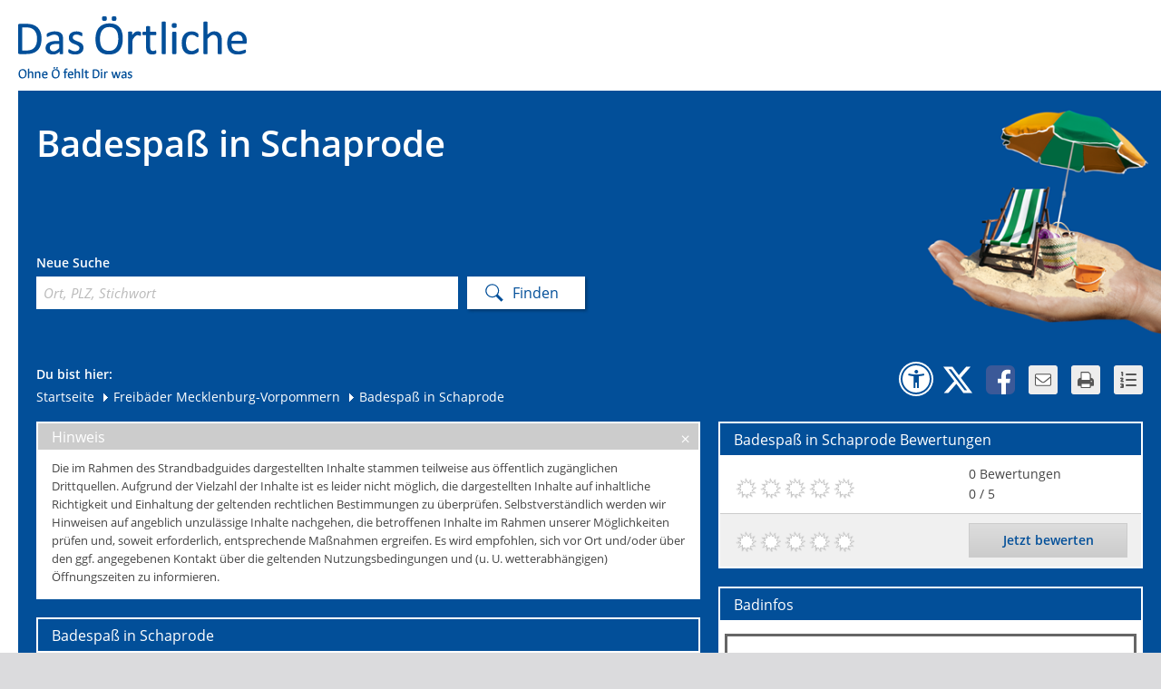

--- FILE ---
content_type: text/html;charset=UTF-8
request_url: https://www.dasoertliche.de/freibad/in/Mecklenburg-Vorpommern/Gingst/Badespa%C3%9F-in-Schaprode/MTE1NjMyZTg0OTQzMw==
body_size: 10522
content:
<!DOCTYPE HTML>
   <html itemscope itemtype="https://schema.org/PublicSwimmingPool" lang="de">
   <head>
      <!-- 4.52 - 4.52 -->
      <meta http-equiv="Content-Type" content="text/html; charset=UTF-8"/>
      <meta name="viewport" content="width=device-width, initial-scale=1">
      <title>Badespaß in Schaprode - Infos und Bewertungen von Das Örtliche</title>
      <meta name="description" content="Alle Details zum Badespaß in Schaprode. Preise, Öffnungszeiten, Parkplatzangebot und mehr im Strandbadguide von Das Örtliche."/>
      <meta name="keywords" content="Strandbäder, Strandbadsuche, Strandbad, Das Örtliche"/>
         <meta name="robots" content="INDEX,FOLLOW"/>
         <link rel="icon" href="/freibad/img/sbg_favicon.ico" type="image/ico"/>
      <link rel="shortcut icon" href="/freibad/img/sbg_favicon.ico" type="image/x-icon"/>
      <link rel="stylesheet" type="text/css" href="/badesee/css/oevent-sbg-f74d1f9e3d4c27c1f75e586e5388a549.css"><meta itemprop="name" content="Badespa&szlig; in Schaprode &#045; Infos und Bewertungen von Das &Ouml;rtliche"/>
         <meta itemprop="description" content="Alle Details zum Badespa&szlig; in Schaprode&#046; Preise&#044; &Ouml;ffnungszeiten&#044; Parkplatzangebot und mehr im Strandbadguide von Das &Ouml;rtliche&#046;"/>
         <meta itemprop="url" content="https://www.dasoertliche.de/freibad/in/Mecklenburg-Vorpommern/Gingst/Badespa%C3%9F-in-Schaprode/MTE1NjMyZTg0OTQzMw=="/>
         <meta itemprop="image" content="https://www.dasoertliche.de/freibad/bild/MTE1NjMyZTg0OTQzMw==?hitlist"/><meta property="og:title" content="Badespa&szlig; in Schaprode &#045; Infos und Bewertungen von Das &Ouml;rtliche"/>
         <meta property="og:description" content="Alle Details zum Badespa&szlig; in Schaprode&#046; Preise&#044; &Ouml;ffnungszeiten&#044; Parkplatzangebot und mehr im Strandbadguide von Das &Ouml;rtliche&#046;"/>
         <meta property="og:url" content="https://www.dasoertliche.de/freibad/in/Mecklenburg-Vorpommern/Gingst/Badespa%C3%9F-in-Schaprode/MTE1NjMyZTg0OTQzMw=="/>
         <meta property="og:image" content="https://www.dasoertliche.de/freibad/bild/MTE1NjMyZTg0OTQzMw==?hitlist"/><link rel="canonical" href="https://www.dasoertliche.de/freibad/in/Mecklenburg-Vorpommern/Gingst/Badespaß-in-Schaprode/MTE1NjMyZTg0OTQzMw=="/>
      <script>
         
         window.___gcfg = {lang: 'de-DE'};
         var BASE_URL = "/freibad/",
            oevent_eventId = "MTE1NjMyZTg0OTQzMw==",
            
            storedEventSize = 0,
            stt = 'Tolles+Bad+gefunden%3A+Mit+dem+Strandbadguide+von+Das+%C3%96rtliche.+Jetzt+ausprobieren.+&url=https://www.dasoertliche.de/freibad/in/Mecklenburg-Vorpommern/Gingst/Badespa%C3%9F-in-Schaprode/MTE1NjMyZTg0OTQzMw==',
            opts = {
               cmpEnabled: true,
               footerLinkAction: {
                  home: "FOOTER_HOME",
                  privacy: "FOOTER_PRIVACY",
                  privacySettings: "FOOTER_PRIVACY_SETTINGS",
                  imprint: "FOOTER_IMPRINT",
                  homeOe: "FOOTER_HOME_OE",
                  facebook: "FOOTER_FACEBOOK",
                  twitter: "FOOTER_TWITTER",
                  netiquette: "FOOTER_NETIQUETTE"
               },
               wipeAction: {
                  storeBookmark: 'StoreBookmark',
                  deleteBookmark: 'DeleteBookmark'
               }
            };
         if (window.addEventListener)
         {
            window.addEventListener('load', function (ev) {
               return onLoadDefaultPage(ev, $ov$, BASE_URL, stt, opts);
            });
         }
         else
         {
            window.attachEvent('onload', function (ev) {
               return onLoadDefaultPage(ev, $ov$, BASE_URL, stt, opts);
            });
         }
      </script>
   </head>
   <!--[if IE 7 ]>
   <body class="ie7"> <![endif]-->
   <!--[if IE 8 ]>
   <body class="ie8"> <![endif]-->
   <!--[if IE 9 ]>
   <body class="ie9"> <![endif]-->
   <!--[if (gt IE 9)|!(IE)]><!-->
   <body> <!--<![endif]-->
   <script>window.gdprAppliesGlobally=true;if(!("cmp_id" in window)||window.cmp_id<1){window.cmp_id=0}if(!("cmp_cdid" in window)){window.cmp_cdid="27d5525692dd"}if(!("cmp_params" in window)){window.cmp_params=""}if(!("cmp_host" in window)){window.cmp_host="c.delivery.consentmanager.net"}if(!("cmp_cdn" in window)){window.cmp_cdn="cdn.consentmanager.net"}if(!("cmp_proto" in window)){window.cmp_proto="https:"}if(!("cmp_codesrc" in window)){window.cmp_codesrc="1"}window.cmp_getsupportedLangs=function(){var b=["DE","EN","FR","IT","NO","DA","FI","ES","PT","RO","BG","ET","EL","GA","HR","LV","LT","MT","NL","PL","SV","SK","SL","CS","HU","RU","SR","ZH","TR","UK","AR","BS"];if("cmp_customlanguages" in window){for(var a=0;a<window.cmp_customlanguages.length;a++){b.push(window.cmp_customlanguages[a].l.toUpperCase())}}return b};window.cmp_getRTLLangs=function(){var a=["AR"];if("cmp_customlanguages" in window){for(var b=0;b<window.cmp_customlanguages.length;b++){if("r" in window.cmp_customlanguages[b]&&window.cmp_customlanguages[b].r){a.push(window.cmp_customlanguages[b].l)}}}return a};window.cmp_getlang=function(j){if(typeof(j)!="boolean"){j=true}if(j&&typeof(cmp_getlang.usedlang)=="string"&&cmp_getlang.usedlang!==""){return cmp_getlang.usedlang}var g=window.cmp_getsupportedLangs();var c=[];var f=location.hash;var e=location.search;var a="languages" in navigator?navigator.languages:[];if(f.indexOf("cmplang=")!=-1){c.push(f.substr(f.indexOf("cmplang=")+8,2).toUpperCase())}else{if(e.indexOf("cmplang=")!=-1){c.push(e.substr(e.indexOf("cmplang=")+8,2).toUpperCase())}else{if("cmp_setlang" in window&&window.cmp_setlang!=""){c.push(window.cmp_setlang.toUpperCase())}else{if(a.length>0){for(var d=0;d<a.length;d++){c.push(a[d])}}}}}if("language" in navigator){c.push(navigator.language)}if("userLanguage" in navigator){c.push(navigator.userLanguage)}var h="";for(var d=0;d<c.length;d++){var b=c[d].toUpperCase();if(g.indexOf(b)!=-1){h=b;break}if(b.indexOf("-")!=-1){b=b.substr(0,2)}if(g.indexOf(b)!=-1){h=b;break}}if(h==""&&typeof(cmp_getlang.defaultlang)=="string"&&cmp_getlang.defaultlang!==""){return cmp_getlang.defaultlang}else{if(h==""){h="EN"}}h=h.toUpperCase();return h};(function(){var u=document;var v=u.getElementsByTagName;var h=window;var o="";var b="_en";if("cmp_getlang" in h){o=h.cmp_getlang().toLowerCase();if("cmp_customlanguages" in h){for(var q=0;q<h.cmp_customlanguages.length;q++){if(h.cmp_customlanguages[q].l.toUpperCase()==o.toUpperCase()){o="en";break}}}b="_"+o}function x(i,e){var w="";i+="=";var s=i.length;var d=location;if(d.hash.indexOf(i)!=-1){w=d.hash.substr(d.hash.indexOf(i)+s,9999)}else{if(d.search.indexOf(i)!=-1){w=d.search.substr(d.search.indexOf(i)+s,9999)}else{return e}}if(w.indexOf("&")!=-1){w=w.substr(0,w.indexOf("&"))}return w}var k=("cmp_proto" in h)?h.cmp_proto:"https:";if(k!="http:"&&k!="https:"){k="https:"}var g=("cmp_ref" in h)?h.cmp_ref:location.href;var j=u.createElement("script");j.setAttribute("data-cmp-ab","1");var c=x("cmpdesign","cmp_design" in h?h.cmp_design:"");var f=x("cmpregulationkey","cmp_regulationkey" in h?h.cmp_regulationkey:"");var r=x("cmpgppkey","cmp_gppkey" in h?h.cmp_gppkey:"");var n=x("cmpatt","cmp_att" in h?h.cmp_att:"");j.src=k+"//"+h.cmp_host+"/delivery/cmp.php?"+("cmp_id" in h&&h.cmp_id>0?"id="+h.cmp_id:"")+("cmp_cdid" in h?"&cdid="+h.cmp_cdid:"")+"&h="+encodeURIComponent(g)+(c!=""?"&cmpdesign="+encodeURIComponent(c):"")+(f!=""?"&cmpregulationkey="+encodeURIComponent(f):"")+(r!=""?"&cmpgppkey="+encodeURIComponent(r):"")+(n!=""?"&cmpatt="+encodeURIComponent(n):"")+("cmp_params" in h?"&"+h.cmp_params:"")+(u.cookie.length>0?"&__cmpfcc=1":"")+"&l="+o.toLowerCase()+"&o="+(new Date()).getTime();j.type="text/javascript";j.async=true;if(u.currentScript&&u.currentScript.parentElement){u.currentScript.parentElement.appendChild(j)}else{if(u.body){u.body.appendChild(j)}else{var t=v("body");if(t.length==0){t=v("div")}if(t.length==0){t=v("span")}if(t.length==0){t=v("ins")}if(t.length==0){t=v("script")}if(t.length==0){t=v("head")}if(t.length>0){t[0].appendChild(j)}}}var m="js";var p=x("cmpdebugunminimized","cmpdebugunminimized" in h?h.cmpdebugunminimized:0)>0?"":".min";var a=x("cmpdebugcoverage","cmp_debugcoverage" in h?h.cmp_debugcoverage:"");if(a=="1"){m="instrumented";p=""}var j=u.createElement("script");j.src=k+"//"+h.cmp_cdn+"/delivery/"+m+"/cmp"+b+p+".js";j.type="text/javascript";j.setAttribute("data-cmp-ab","1");j.async=true;if(u.currentScript&&u.currentScript.parentElement){u.currentScript.parentElement.appendChild(j)}else{if(u.body){u.body.appendChild(j)}else{var t=v("body");if(t.length==0){t=v("div")}if(t.length==0){t=v("span")}if(t.length==0){t=v("ins")}if(t.length==0){t=v("script")}if(t.length==0){t=v("head")}if(t.length>0){t[0].appendChild(j)}}}})();window.cmp_addFrame=function(b){if(!window.frames[b]){if(document.body){var a=document.createElement("iframe");a.style.cssText="display:none";if("cmp_cdn" in window&&"cmp_ultrablocking" in window&&window.cmp_ultrablocking>0){a.src="//"+window.cmp_cdn+"/delivery/empty.html"}a.name=b;document.body.appendChild(a)}else{window.setTimeout(window.cmp_addFrame,10,b)}}};window.cmp_rc=function(h){var b=document.cookie;var f="";var d=0;while(b!=""&&d<100){d++;while(b.substr(0,1)==" "){b=b.substr(1,b.length)}var g=b.substring(0,b.indexOf("="));if(b.indexOf(";")!=-1){var c=b.substring(b.indexOf("=")+1,b.indexOf(";"))}else{var c=b.substr(b.indexOf("=")+1,b.length)}if(h==g){f=c}var e=b.indexOf(";")+1;if(e==0){e=b.length}b=b.substring(e,b.length)}return(f)};window.cmp_stub=function(){var a=arguments;__cmp.a=__cmp.a||[];if(!a.length){return __cmp.a}else{if(a[0]==="ping"){if(a[1]===2){a[2]({gdprApplies:gdprAppliesGlobally,cmpLoaded:false,cmpStatus:"stub",displayStatus:"hidden",apiVersion:"2.0",cmpId:31},true)}else{a[2](false,true)}}else{if(a[0]==="getUSPData"){a[2]({version:1,uspString:window.cmp_rc("")},true)}else{if(a[0]==="getTCData"){__cmp.a.push([].slice.apply(a))}else{if(a[0]==="addEventListener"||a[0]==="removeEventListener"){__cmp.a.push([].slice.apply(a))}else{if(a.length==4&&a[3]===false){a[2]({},false)}else{__cmp.a.push([].slice.apply(a))}}}}}}};window.cmp_gpp_ping=function(){return{gppVersion:"1.0",cmpStatus:"stub",cmpDisplayStatus:"hidden",supportedAPIs:["tcfca","usnat","usca","usva","usco","usut","usct"],cmpId:31}};window.cmp_gppstub=function(){var a=arguments;__gpp.q=__gpp.q||[];if(!a.length){return __gpp.q}var g=a[0];var f=a.length>1?a[1]:null;var e=a.length>2?a[2]:null;if(g==="ping"){return window.cmp_gpp_ping()}else{if(g==="addEventListener"){__gpp.e=__gpp.e||[];if(!("lastId" in __gpp)){__gpp.lastId=0}__gpp.lastId++;var c=__gpp.lastId;__gpp.e.push({id:c,callback:f});return{eventName:"listenerRegistered",listenerId:c,data:true,pingData:window.cmp_gpp_ping()}}else{if(g==="removeEventListener"){var h=false;__gpp.e=__gpp.e||[];for(var d=0;d<__gpp.e.length;d++){if(__gpp.e[d].id==e){__gpp.e[d].splice(d,1);h=true;break}}return{eventName:"listenerRemoved",listenerId:e,data:h,pingData:window.cmp_gpp_ping()}}else{if(g==="getGPPData"){return{sectionId:3,gppVersion:1,sectionList:[],applicableSections:[0],gppString:"",pingData:window.cmp_gpp_ping()}}else{if(g==="hasSection"||g==="getSection"||g==="getField"){return null}else{__gpp.q.push([].slice.apply(a))}}}}}};window.cmp_msghandler=function(d){var a=typeof d.data==="string";try{var c=a?JSON.parse(d.data):d.data}catch(f){var c=null}if(typeof(c)==="object"&&c!==null&&"__cmpCall" in c){var b=c.__cmpCall;window.__cmp(b.command,b.parameter,function(h,g){var e={__cmpReturn:{returnValue:h,success:g,callId:b.callId}};d.source.postMessage(a?JSON.stringify(e):e,"*")})}if(typeof(c)==="object"&&c!==null&&"__uspapiCall" in c){var b=c.__uspapiCall;window.__uspapi(b.command,b.version,function(h,g){var e={__uspapiReturn:{returnValue:h,success:g,callId:b.callId}};d.source.postMessage(a?JSON.stringify(e):e,"*")})}if(typeof(c)==="object"&&c!==null&&"__tcfapiCall" in c){var b=c.__tcfapiCall;window.__tcfapi(b.command,b.version,function(h,g){var e={__tcfapiReturn:{returnValue:h,success:g,callId:b.callId}};d.source.postMessage(a?JSON.stringify(e):e,"*")},b.parameter)}if(typeof(c)==="object"&&c!==null&&"__gppCall" in c){var b=c.__gppCall;window.__gpp(b.command,function(h,g){var e={__gppReturn:{returnValue:h,success:g,callId:b.callId}};d.source.postMessage(a?JSON.stringify(e):e,"*")},"parameter" in b?b.parameter:null,"version" in b?b.version:1)}};window.cmp_setStub=function(a){if(!(a in window)||(typeof(window[a])!=="function"&&typeof(window[a])!=="object"&&(typeof(window[a])==="undefined"||window[a]!==null))){window[a]=window.cmp_stub;window[a].msgHandler=window.cmp_msghandler;window.addEventListener("message",window.cmp_msghandler,false)}};window.cmp_setGppStub=function(a){if(!(a in window)||(typeof(window[a])!=="function"&&typeof(window[a])!=="object"&&(typeof(window[a])==="undefined"||window[a]!==null))){window[a]=window.cmp_gppstub;window[a].msgHandler=window.cmp_msghandler;window.addEventListener("message",window.cmp_msghandler,false)}};window.cmp_addFrame("__cmpLocator");if(!("cmp_disableusp" in window)||!window.cmp_disableusp){window.cmp_addFrame("__uspapiLocator")}if(!("cmp_disabletcf" in window)||!window.cmp_disabletcf){window.cmp_addFrame("__tcfapiLocator")}if(!("cmp_disablegpp" in window)||!window.cmp_disablegpp){window.cmp_addFrame("__gppLocator")}window.cmp_setStub("__cmp");if(!("cmp_disabletcf" in window)||!window.cmp_disabletcf){window.cmp_setStub("__tcfapi")}if(!("cmp_disableusp" in window)||!window.cmp_disableusp){window.cmp_setStub("__uspapi")}if(!("cmp_disablegpp" in window)||!window.cmp_disablegpp){window.cmp_setGppStub("__gpp")};</script><div id="oetbwrap">

      <header>
            <a href="//www.dasoertliche.de" title="Das Örtliche"><img src="/freibad/img/lgo_oetb.gif" alt="Logo - Das &Ouml;rtliche" width="270" height="65" class="logo"/></a><div id="claim"><img src="/freibad/img/lgo_claim.gif" alt="claim" width="127" height="13"/></div>
      </header>

      <div id="finder">
         <div class="left">

            <div class="innerleft">
                     <h1 class="sitehead">Badespaß in Schaprode</h1>
                  </div>
               <form method="get" action="/freibad/findings" id="searchForm" class="clearfix"><div class="innerform">
                  <div id="simpleSearch">
                           <p>Neue Suche</p>
                           <label for="find_keyword">Ort, PLZ, Stichwort</label>
                           <input autocomplete="off" name="s" id="find_keyword" placeholder="Ort, PLZ, Stichwort" type="text" class="find_keyword" /></div>
                        </div><span class="sendButton"><input name="search" type="submit" class="send" value="Finden" /></span>
            <div style="display: none;"><input type="hidden" name="_sourcePage" value="nCyPP1xFH7YBz69_pqvyxAtBRs87rHEnUpwO0Na53QuJa0YsWi7L4HaeCgelCrphugrJa9sx6neKEO2NQxPsyQ==" /><input type="hidden" name="__fp" value="QHIqlA6hkOB9TfmYX_dvyrOJpEoR7Qth_v36lGi5dZNjpL-JDVE18g7Zu8Qb9kup" /></div></form></div>
         <div class="right sbg">
               </div>
            <div id="innerfinder" class="clear clearfix">
                  <div class="left">
                     <div class="breadcrumb">Du bist hier:<br>
                           <div style="display: none">
                           <a href="https://www.dasoertliche.de/">www.dasoertliche.de</a>
                        </div>
                        <a href="/freibad/" title="Startseite">Startseite</a><a href="/freibad/in/Mecklenburg-Vorpommern/" title="Freibäder in Mecklenburg-Vorpommern">
            <span class="ico"></span> <span>Freibäder Mecklenburg-Vorpommern</span>
         </a>
      <span class="last"> 
         <span class="ico"></span> 
         <span>Badespaß in Schaprode</span>
      </span>
      <script type="application/ld+json">

   {
  "@context": "https://schema.org",
  "@type": "BreadcrumbList",
  "itemListElement": [
    {
      "@type": "ListItem",
      "position": 1,
      "item": {
        "@id": "https://www.dasoertliche.de",
        "name": "Das Örtliche"
      }
    },
    {
      "@type": "ListItem",
      "position": 2,
      "item": {
        "@id": "https://www.dasoertliche.de/freibad/",
        "name": "Freibad oder Badesee in Deutschland finden mit Das Örtliche"
      }
    },
    {
      "@type": "ListItem",
      "position": 3,
      "item": {
        "@id": "https://www.dasoertliche.de/freibad/in/Mecklenburg-Vorpommern/",
        "name": "Freibäder in Mecklenburg-Vorpommern"
      }
    },
    {
      "@type": "ListItem",
      "position": 4,
      "item": {
        "@id": "http://www.dasoertliche.de/freibad/in/Mecklenburg-Vorpommern/Gingst/Badespa%C3%9F-in-Schaprode/MTE1NjMyZTg0OTQzMw==",
        "name": "Badespaß in Schaprode"
      }
    }
  ]
}</script>
</div>
                  </div>
                  <div class="right">
                     <div class="bookmarks">
                        <a href="https://www.dasoertliche.de/barrierefrei/" class="a11y" data-lang="de" target="_blank"
                           onclick="__TRACK('BARRIEREFREIHEIT');return true;"
                           title="Zur Informationsseite Barrierefreiheit"></a>
                        <a id="twitterLink" href="#" class="tw" data-lang="de" target="_blank" data-wipe-action="Twitter"
                           title="Bei Klick kann die aktuelle Seite weiterempfohlen werden. Dafür erfolgt eine Weiterleitung zu x.com."></a>
                        <a href="#" class="fb" onclick="__TRACK('Facebook');return true;"
                           title="Erst bei Klick wird der Gefällt-mir und Senden-Button von Facebook eingeblendet und der Facebook-Server angesprochen. Dann noch einmal klicken und die Inhalte teilen."></a>
                        <a href="mailto:?subject=Badespa%C3%9F%20in%20Schaprode%20in%20Gingst&amp;body=Alle%20Details%20zum%20Badespa%C3%9F%20in%20Schaprode%20in%20Gingst.%20Infos%20zu%20Preisen,%20%C3%96ffnungszeiten%20und%20Bewertungen%20im%20Strandbadguide%20von%20Das%20%C3%96rtliche:%20Der%20lange%20Sandstrand%20der%20Stadt%20Schaprode%20bietet%20seinen%20Besuchern%20einen%20sch%C3%B6nen%20Sandstrand%20und%20die%20M%C3%B6glichkeit%20zum%20Surfen.%20https://www.dasoertliche.de/freibad/in/Mecklenburg-Vorpommern/Gingst/Badespa%C3%9F-in-Schaprode/MTE1NjMyZTg0OTQzMw==" class="mail"
                           onclick="__TRACK('Email');return true;"
                           title="Klicke hier, um diese Seite per E-Mail weiterzuleiten."></a>
                        <a href="javascript:window.print();" class="print" onclick="__TRACK('Print');return true;"
                           title="Klicke hier, um diese Seite zu drucken."></a>
                        <a id="listStoredEvents" href="#"
                           class="storedEvents list markets_0"
                           onclick="__TRACK('StoredEvents');return true;"
                           title="Merkliste - Merke Dir Deine Lieblingsbäder"></a>
                     </div>
                     <div id="facebookDiv"></div>
                     <div id="noticelist">
                        <table id="storedEvents" class="list tl">
                        </table>
                     </div>
                  </div>
               </div></div>
            <div id="content" class="clearfix">
            <div id="big_map" style="display: none;">
         <div id="bigmapbox" class="mapbox"></div>
         <div id="bmTaskBar" class="map_btns clearfix">
            <div class="mapoptions clearfix">
               <span id="bm_cashpoints">Geldautomaten</span>
               <span id="bm_stations">Bahnhöfe</span>
               <span id="bm_parkingLots">Parkplätze</span>
            </div>
         </div>
      </div>
      <section>
         <div id="disclaimer" class="invisible">
      Die im Rahmen des Strandbadguides dargestellten Inhalte stammen teilweise aus öffentlich zugänglichen Drittquellen. Aufgrund der Vielzahl der Inhalte ist es leider nicht möglich, die dargestellten Inhalte auf inhaltliche Richtigkeit und Einhaltung der geltenden rechtlichen Bestimmungen zu überprüfen. Selbstverständlich werden wir Hinweisen auf angeblich unzulässige Inhalte nachgehen, die betroffenen Inhalte im Rahmen unserer Möglichkeiten prüfen und, soweit erforderlich, entsprechende Maßnahmen ergreifen. Es wird empfohlen, sich vor Ort und/oder über den ggf. angegebenen Kontakt über die geltenden Nutzungsbedingungen und (u. U. wetterabhängigen) Öffnungszeiten zu informieren.</div>
<article class="warning">
      <div class="headline">Hinweis<a href="#" class="close"></a></div>
      <div class="inner innerplus">
         <p>Die im Rahmen des Strandbadguides dargestellten Inhalte stammen teilweise aus öffentlich zugänglichen Drittquellen. Aufgrund der Vielzahl der Inhalte ist es leider nicht möglich, die dargestellten Inhalte auf inhaltliche Richtigkeit und Einhaltung der geltenden rechtlichen Bestimmungen zu überprüfen. Selbstverständlich werden wir Hinweisen auf angeblich unzulässige Inhalte nachgehen, die betroffenen Inhalte im Rahmen unserer Möglichkeiten prüfen und, soweit erforderlich, entsprechende Maßnahmen ergreifen. Es wird empfohlen, sich vor Ort und/oder über den ggf. angegebenen Kontakt über die geltenden Nutzungsbedingungen und (u. U. wetterabhängigen) Öffnungszeiten zu informieren.</p>
      </div>
   </article>
<article>
            <h2>
                  Badespaß in Schaprode</h2>
            <div class="inner innerplus">
               <div class="evntgal clearfix examplePicture" style="margin: 0 auto">

                  <img src="/freibad/bild/MTE1NjMyZTg0OTQzMw==/?pos=1"
                             alt="Beispielbild"/>
                     </div>
                  <div class="da_infos">
                  <h3 class="h2_txt">Informationen zum Badespaß in Schaprode</h3>
                     <h4>Surfen in Schaprode</h4>
                     <p>
                           Der lange Sandstrand der Stadt Schaprode bietet seinen Besuchern einen sch&ouml;nen Sandstrand und die M&ouml;glichkeit zum Surfen.</p>
                  </div>
               </div>
            </article>
         </section>
      <aside>
         <article id="ratingctr" class="rating">
               <h2><span >Badespaß in Schaprode</span> Bewertungen</h2>
            <div class="inner">
               <table class="list">
                  <tr>
                     <td colspan="2" class="rated">
                        <span class="rate_dot_empty"></span>
                              <span class="rate_dot_empty"></span>
                              <span class="rate_dot_empty"></span>
                              <span class="rate_dot_empty"></span>
                              <span class="rate_dot_empty"></span>
                              </td>
                     <td class="details">
                        <div><span
                              id="ratingCount" >0</span> Bewertungen</div>
                        <div><span id="rating" >0</span> / 5</div>
                     </td>
                  </tr>
                  <tr>
                        <td colspan="2" class="rate grey" title="Wähle aus, mit wie vielen Sonnen Du das Bad bewerten möchtest">
                        <a href="/freibad/in/Mecklenburg-Vorpommern/Gingst/Badespa%C3%9F-in-Schaprode/MTE1NjMyZTg0OTQzMw==?eventId=11563&amp;eventRating=1"><span class="rate_dot_empty first"></span></a><a href="/freibad/in/Mecklenburg-Vorpommern/Gingst/Badespa%C3%9F-in-Schaprode/MTE1NjMyZTg0OTQzMw==?eventId=11563&amp;eventRating=2"><span class="rate_dot_empty "></span></a><a href="/freibad/in/Mecklenburg-Vorpommern/Gingst/Badespa%C3%9F-in-Schaprode/MTE1NjMyZTg0OTQzMw==?eventId=11563&amp;eventRating=3"><span class="rate_dot_empty "></span></a><a href="/freibad/in/Mecklenburg-Vorpommern/Gingst/Badespa%C3%9F-in-Schaprode/MTE1NjMyZTg0OTQzMw==?eventId=11563&amp;eventRating=4"><span class="rate_dot_empty "></span></a><a href="/freibad/in/Mecklenburg-Vorpommern/Gingst/Badespa%C3%9F-in-Schaprode/MTE1NjMyZTg0OTQzMw==?eventId=11563&amp;eventRating=5"><span class="rate_dot_empty "></span></a></td>
                     <td id="ratingButton" class="grey">
                        <a id="btn_rate" href="" class="btn"><span>Jetzt bewerten</span></a></td>
                  </tr>
               </table>
            </div>
         </article>
            <article>
            <h2>Badinfos</h2>
            <div class="inner market_infos">
               <div class="notUpToDateInfo">
                        Wichtiger Hinweis: Die hier bereitgestellten Informationen bieten einen ersten Überblick, können jedoch von den aktuellen Gegebenheiten abweichen. Insbesondere ist bei frei zugänglichen Gewässern zu beachten, dass die Badetauglichkeit, Sicherheit und rechtliche Zulässigkeit des Badens eigenverantwortlich geprüft werden muss. Für Auskünfte zu Öffnungszeiten, Preisen und weiteren Details wird empfohlen, vor dem Besuch direkt Kontakt mit dem jeweiligen Bad aufzunehmen.</div>
                  <p class="bbcode">
                     <strong>Öffnungszeiten:</strong>
                        Keine konkreten &Ouml;ffnugszeiten vorhanden, da der Strand frei zug&auml;nlich ist.</p>
               <p class="clearfix">
                     <strong>Kontaktdaten:</strong>
                     
                        Tel.: (02 83 06) 15 91 0<br/>
                     
                        Fax.: (02 83 06) 15 93 8<br/>
                     <a href="mailto:sekretariat@amt-westruegen.de">sekretariat@amt-westruegen.de</a>
                     <span class="detail_socmed">
                     </span>
                  </p>
               <span >
                     <p class="clearfix" itemprop="address" itemscope itemtype="https://schema.org/PostalAddress">
                     <strong>Adresse:</strong>
                      <span itemprop="streetAddress">Camping</span><br/>
                      <span itemprop="postalCode">18569</span>
                      <span itemprop="addressLocality"> Gingst</span>
                  </p>
                  <span itemprop="geo" itemscope itemtype="https://schema.org/GeoCoordinates">
                     <meta itemprop="latitude" content="54.51600178079091"/>
                     <meta itemprop="longitude" content="13.163297253616232"/>
                  </span>
               </span>
               <p>
                     <strong>Eintrittspreis:</strong>
                     Freier Eintritt</p>
               <p>
                     <strong>Anfahrt mit Bus und Bahn:</strong>
                        Anreise mit &ouml;ffentlichen Verkehrsmitteln m&ouml;glich</p>
               <div class="cat">
                     <strong>Kategorien:</strong>
                     <span class="ico_freibad" title="Freibad">Freibad</span>
                     </div>
               <div class="special clearfix">
                        <strong class="clearfix hd">Besonderheiten:</strong>
                        <div class="col">
                           <span>WC</span>
                           <span>Spielplatz</span>
                           </div>
                        <div class="col">
                           <span>Gastronomie</span>
                           <span>Picknickbereich</span>
                           </div>
                     </div>
                  <a href="#" id="addToWatchList" class="btn" title="Klicke hier, um das Bad zu Deiner Merkliste hinzuzufügen">
                  Bad merken</a>
            </div>
            <div id="marketinfos_dialog" class="gone dialogbox">
               <iframe scrolling="no" id="marketinfos_frame" width="650" height="479" title="Info"></iframe>
            </div>
         </article>
            <article class="mapcontainer">
            <h2>Kartenansicht <a href="#big_map" id="magnifier" class="zoomin" title="Kartenansicht vergrößern">&nbsp;</a></h2>
               <div>
               <div class="mapbox" id="mapbox"></div>
            </div>
            <div class="map_btns clearfix">
               <div class="mapoptions clearfix">
                  <span id="sp_cashpoints">Geldautomaten</span>
                  <span id="sp_stations">Bahnhöfe</span>
                  <span id="sp_parkingLots">Parkplätze</span>
               </div>
            </div>
         </article>
            <article>
      <h2>Besondere Bäder in Mecklenburg-Vorpommern</h2>
         <div class="inner">
         <table class="list tiny">
            <tr>
                  <td>
                     <a onclick="__TRACK('BESONDEREMAERKTE');return true;" href="/freibad/in/Mecklenburg-Vorpommern/Karlshagen/FKK-Strand-Karlshagen-Usedom/MjQxMTM0NWM3MjczMg==" title="Besonderes Bad" class="entry"><div class="entryimg">
                           <img src="/freibad/picws/MjQxMTM0NWM3MjczMg==/MTc5MjU0NzhlZTY3NQ==/L2ltYWdlcy8wMTI0eDAwODJASElHSC8yODc1MjJlMHgxNTBmMTc4NTNiOXh4N2QzZC5qcGc=?hitlist&pos=1" alt="Strandbad"/></div>
                        <div class="entrycontent">
                           <h3>FKK Strand Karlshagen / Usedom</h3>
                           <div>
                              Strandpromenade,
                              17449 Karlshagen</div>
                        </div>
                        <div class="entrydetails">
                           <div class="lnks_types cat">
                              <span class="ico_freibad" title="Freibad"></span>
                              </div>
                        </div></a></td>
               </tr>
            <tr>
                  <td>
                     <a onclick="__TRACK('BESONDEREMAERKTE');return true;" href="/freibad/in/Mecklenburg-Vorpommern/Neubrandenburg/Freibad-Augustabad-Neubrandenburg/MTA1MzU2M2YyMDczYg==" title="Besonderes Bad" class="entry"><div class="entryimg">
                           <img src="/freibad/picws/MTA1MzU2M2YyMDczYg==/NjMwNTIwMGE4YzEy/L2ltYWdlcy8wMTI0eDAwODJASElHSC94NzJkZWIyOTl4MTNmNjFjZDg1ZWV4eDdmZjQuanBn?hitlist&pos=2" alt="Strandbad"/></div>
                        <div class="entrycontent">
                           <h3>Freibad Augustabad - Neubran...</h3>
                           <div>
                              Am Augustabad,
                              17033 Neubrandenburg</div>
                        </div>
                        <div class="entrydetails">
                           <div class="lnks_types cat">
                              <span class="ico_freibad" title="Freibad"></span>
                              </div>
                        </div></a></td>
               </tr>
            <tr>
                  <td>
                     <a onclick="__TRACK('BESONDEREMAERKTE');return true;" href="/freibad/in/Mecklenburg-Vorpommern/Garz-Rügen/Ostseestrand-Palmer-Ort/MTQ3NzEwZTc4ZmI3Mg==?pos=3" title="Besonderes Bad" class="entry"><div class="entryimg">
                           <img src="/freibad/picws/MTQ3NzEwZTc4ZmI3Mg==/LTEzNzVhM2FlOA==/Tk9JTUFHRQ==?hitlist&pos=3" alt="Strandbad"/></div>
                        <div class="entrycontent">
                           <h3>Ostseestrand Palmer Ort</h3>
                           <div>
                              Am Burgwall 15,
                              18574 Garz/Rügen</div>
                        </div>
                        <div class="entrydetails">
                           <div class="lnks_types cat">
                              <span class="ico_sandstrand" title="Strand"></span>
                              </div>
                        </div></a></td>
               </tr>
            <tr>
                  <td>
                     <a onclick="__TRACK('BESONDEREMAERKTE');return true;" href="/freibad/in/Mecklenburg-Vorpommern/Rostock/Markgrafenheide-Oststrand/MTE0OTc5YWI1M2UyNg==?pos=4" title="Besonderes Bad" class="entry"><div class="entryimg">
                           <img src="/freibad/picws/MTE0OTc5YWI1M2UyNg==/LTEzNzVhM2FlOA==/Tk9JTUFHRQ==?hitlist&pos=4" alt="Strandbad"/></div>
                        <div class="entrycontent">
                           <h3>Markgrafenheide Oststrand</h3>
                           <div>
                              Am Bahnhof 13,
                              18119 Rostock</div>
                        </div>
                        <div class="entrydetails">
                           <div class="lnks_types cat">
                              <span class="ico_sandstrand" title="Strand"></span>
                              <span class="ico_wassersport" title="Wassersport"></span>
                              </div>
                        </div></a></td>
               </tr>
            <tr>
                  <td>
                     <a onclick="__TRACK('BESONDEREMAERKTE');return true;" href="/freibad/in/Mecklenburg-Vorpommern/Baabe-Ostseebad/Badestelle-am-Campingplatz-Thiessow/MTQ4MjFiNWU0ZTViMA==" title="Besonderes Bad" class="entry"><div class="entryimg">
                           <img src="/freibad/picws/MTQ4MjFiNWU0ZTViMA==/MTI3MjUyODEwN2E4NA==/L2ltYWdlcy8wMTI0eDAwODJASElHSC81NWNmNWJhOXgxNDYwMDdmODhjNnh4N2U0Ny5qcGc=?hitlist&pos=5" alt="Strandbad"/></div>
                        <div class="entrycontent">
                           <h3>Badestelle am Campingplatz T...</h3>
                           <div>
                              Hauptstraße 4,
                              18586 Baabe, Ostseebad</div>
                        </div>
                        <div class="entrydetails">
                           <div class="lnks_types cat">
                              <span class="ico_freibad" title="Freibad"></span>
                              </div>
                        </div></a></td>
               </tr>
            </table>
      </div>
   </article>
</aside>
      <script src="https://iw.mapandroute.de/MapAPI-1.4/js/core.js" async></script>
      <script>

         function onLoadMarketPage ()
         {
            if (!$v$.event)
            {
               $v$.event = {};
            }
            $v$.event.id = 11563;
            $v$.event.title = "Badespaß in Schaprode";
            $v$.event.locationName = "Camping";
            $v$.event.city = "Gingst";
            
            $v$.event.bookmarked =  false;
            $v$.event.pos = {
               lat: 54.51600178079091,
               lon: 13.163297253616232
            };

            $v$.watchList = {addedText: 'Dieses Bad wurde erfolgreich zu Deiner Merkliste hinzugefügt.'};
            $v$.watchListManager.setEvent($v$.event);
            $v$.watchListManager.setStoredEventsUrl("/freibad/storedEvents");
            $v$.watchListManager.setAddedText('Dieses Bad wurde erfolgreich zu Deiner Merkliste hinzugefügt.');
            $v$.watchListManager.setTooManyText('Auf Deiner Merkliste ist leider kein Platz mehr. Um dieses Bad hinzuzufügen, musst Du erst ein anderes von der Liste entfernen.');
            $v$.watchListManager.setAddEventFailedText('Es ist ein Fehler aufgetreten. Bitte versuche es zu einem späteren Zeitpunkt noch einmal.');

            $v$.parkingLotPois = [];
            

            $v$.cashPointPois = [
               
               {
                  name: "Sparkasse Vorpommern",
                  text: "Süderende 59",
                  lat: 54.56509776606693,
                  lon: 13.103792447796595
               },
               
               {
                  name: "Volksbank Vorpommern eG",
                  text: "Karl-Marx-Str. 18",
                  lat: 54.45463700727703,
                  lon: 13.257909073415883
               },
               
            ];

            

            var cats = [],
               
               bigMapEvents;
            
            cats[0] = 'freibad';
            
            bigMapEvents = [
               {
                  pos: {
                     lat: 54.51600178079091,
                     lon: 13.163297253616232
                  },
                  options: {
                     title: $v$.event.title,
                     season: "2025",
                     rating: "0.0",
                     categories: cats,
                     openingTime: $('<div/>').html('Keine konkreten &amp;Ouml;ffnugszeiten vorhanden, da der Strand frei zug&amp;auml;nlich ist.').text(),
                     address: "Gingst, Camping",
                     extended: true
                  },
                  iconUrl: "/freibad/img/sbg_map_market_special.png"
               }
            ];

            $v$.maskedLinkHandler = new $ov$.seo.MaskedLinkHandler({
               selector: {
                  maskedLink64: '[data-ml64]'
               }
            });
            $v$.maskedLinkHandler.bindEvents();

            onLoadDetailPage(
               $ov$,
               oevent_eventId,
               BASE_URL,
               0,
               0,
               0,
               false,
               "Um eine Bewertung abzugeben, musst Du mindestens eine Sonne auswählen.",
               "Hinweis",
               "/freibad/in/Mecklenburg-Vorpommern/Gingst/Badespa%C3%9F-in-Schaprode/MTE1NjMyZTg0OTQzMw==",
               0.0,
               $v$.buttonBarHandler,
               'disclaimer_sbg',
               
               {
                  container: 'mapbox',
                  eventContext: 'freibad',
                  eventContextPath: '/freibad',
                  centerLat: 54.51600178079091,
                  centerLon: 13.163297253616232,
                  width: '100%',
                  height: 280,
                  routingDialog: {
                     eventId: 11563,
                     baseUrl: BASE_URL
                  },
                  marker: {
                     pos: {
                        lat: 54.51600178079091,
                        lon: 13.163297253616232
                     },
                     title: $v$.event.title,
                     iconUrl: "/freibad/img/sbg_map_market_special.png"
                  }
               },
               {
                  events: bigMapEvents,
                  center: {
                     lat: 54.51600178079091,
                     lon: 13.163297253616232
                  },
                  eventContext: 'freibad',
                  eventContextPath: '/freibad',
                  poi: {
                     cash: $v$.cashPointPois,
                     park: $v$.parkingLotPois
                  }
               },
               {
                  bewertung: 'BEWERTUNG'
               }
            );
         }

         if (window.addEventListener)
         {
            window.addEventListener('load', onLoadMarketPage);
         }
         else
         {
            window.attachEvent('onload', onLoadMarketPage);
         }

      </script>
      </div>
            <footer class="clearfix">
            <ul>
               <li><a href="/freibad/" title="Startseite">Home</a></li>
               <li><a rel="noopener" href="//www.dasoertliche.de?cmd=cmd_nav_privacy&amp;action=17" title="Datenschutz" target="_blank">Datenschutz</a></li>
               <li><a id="consentConf" href="/freibad/" title="Datenschutz-Einstellungen">Datenschutz-Einstellungen</a></li>
                  <li><a href="/freibad/impressum" title="Impressum">Impressum</a></li>
            </ul>
            <ul>
               <li><a rel="noopener" href="https://www.dasoertliche.de" title="www.dasoertliche.de">www.dasoertliche.de</a></li>
               <li><a rel="noopener" href="https://www.facebook.com/dasoertliche" title="Das Örtliche auf Facebook" target="_blank">Das &Ouml;rtliche auf Facebook</a></li>
               <li><a rel="noopener" href="https://x.com/#!/dasoertliche/" title="Das Örtliche auf X" target="_blank">Das &Ouml;rtliche auf X</a></li>
               <li><a href="/freibad/netiquette" title="Netiquette">Netiquette</a></li>
            </ul>
            <ul class="copy">
               <li>© Das Örtliche 2025</li>
               <li></li>
               <li></li>
               <li></li>
            </ul>
         </footer>
            </div>
         <script src="/freibad/js/dialogTexts.jsp?m=sbg"></script>
      <script src="/freibad/js/tracking.jsp"></script>
         <script src="/badesee/js/oevent-sbg-21451de38f2a03f55af39e8d3bbc5bfb.js" ></script><script src="https://wipe.de/wa.js"></script>
<script>
var wwa$ = (_WA_) ? _WA_.getAnalyzer("oe", { trackPagePerf: true, trackClicks: true }) : null; </script>
<script>
   (function () {
      var waAnalyzer = wwa$,
         waUseCookies = false,
         oeStorageHandler;

      if (typeof waAnalyzer !== "undefined")
      {
         
         if (typeof WebStorageHandler !== "undefined")
         {
            oeStorageHandler = new WebStorageHandler();
            waUseCookies = oeStorageHandler.getWaConsent();
         }
         waAnalyzer.setOptions({useCookies: waUseCookies});

         
         (function (waAnalyzer, storageHandler, currentWaConsent) {
            function onConsent ()
            {
               var cmp = window.__cmp, cd = (cmp) ? cmp("getCMPData") : null, waConsent;
               if (cd && cd.vendorConsents)
               {
                  waConsent = cd.vendorConsents["c24360"] || false;
                  if (waConsent !== currentWaConsent)
                  {
                     waAnalyzer.setOptions({useCookies: waConsent});
                     storageHandler.setWaConsent(waConsent);
                  }
               }
            }

            if (window.__cmp)
            {
               window.__cmp("addEventListener", ["consent", onConsent, false], null);
            }
         })(waAnalyzer, oeStorageHandler, waUseCookies);
      }
   })();
</script>
<div style="height: 1px; margin-top: -2px; overflow:hidden;">
   <script>
      wwa$.setPageAttr({ apiv: "1.5.11", type: "SBG", reqHdr: [ "X-F-S: www.dasoertliche.de" ], srvId: "a@-19uv6f8:7si" }); wwa$.logPageView('SBG - Detailseite aktuell'); </script>
   </div></body>
   </html>


--- FILE ---
content_type: text/javascript
request_url: https://www.dasoertliche.de/badesee/js/oevent-sbg-21451de38f2a03f55af39e8d3bbc5bfb.js
body_size: 80816
content:
/*
 jQuery JavaScript Library v3.7.1
 https://jquery.com/

 Copyright OpenJS Foundation and other contributors
 Released under the MIT license
 https://jquery.org/license

 Date: 2023-08-28T13:37Z
*/
'use strict';(function(G,Pa){"object"===typeof module&&"object"===typeof module.exports?module.exports=G.document?Pa(G,!0):function(Qa){if(!Qa.document)throw Error("jQuery requires a window with a document");return Pa(Qa)}:Pa(G)})("undefined"!==typeof window?window:this,function(G,Pa){function Qa(a,b,c){c=c||H;var d,f=c.createElement("script");f.text=a;if(b)for(d in wc)(a=b[d]||b.getAttribute&&b.getAttribute(d))&&f.setAttribute(d,a);c.head.appendChild(f).parentNode.removeChild(f)}function Ea(a){return null==
a?a+"":"object"===typeof a||"function"===typeof a?ab[Gb.call(a)]||"object":typeof a}function lb(a){var b=!!a&&"length"in a&&a.length,c=Ea(a);return J(a)||Fa(a)?!1:"array"===c||0===b||"number"===typeof b&&0<b&&b-1 in a}function R(a,b){return a.nodeName&&a.nodeName.toLowerCase()===b.toLowerCase()}function xc(a,b){return b?"\x00"===a?"�":a.slice(0,-1)+"\\"+a.charCodeAt(a.length-1).toString(16)+" ":"\\"+a}function mb(a,b,c){return J(b)?e.grep(a,function(d,f){return!!b.call(d,f,d)!==c}):b.nodeType?e.grep(a,
function(d){return d===b!==c}):"string"!==typeof b?e.grep(a,function(d){return-1<ua.call(b,d)!==c}):e.filter(b,a,c)}function Hb(a,b){for(;(a=a[b])&&1!==a.nodeType;);return a}function yc(a){var b={};e.each(a.match(ra)||[],function(c,d){b[d]=!0});return b}function Ga(a){return a}function bb(a){throw a;}function Ib(a,b,c,d){var f;try{a&&J(f=a.promise)?f.call(a).done(b).fail(c):a&&J(f=a.then)?f.call(a,b,c):b.apply(void 0,[a].slice(d))}catch(g){c.apply(void 0,[g])}}function cb(){H.removeEventListener("DOMContentLoaded",
cb);G.removeEventListener("load",cb);e.ready()}function zc(a,b){return b.toUpperCase()}function sa(a){return a.replace(Ac,"ms-").replace(Bc,zc)}function Ra(){this.expando=e.expando+Ra.uid++}function Jb(a,b,c){if(void 0===c&&1===a.nodeType)if(c="data-"+b.replace(Cc,"-$\x26").toLowerCase(),c=a.getAttribute(c),"string"===typeof c){try{var d=c;c="true"===d?!0:"false"===d?!1:"null"===d?null:d===+d+""?+d:Dc.test(d)?JSON.parse(d):d}catch(f){}ca.set(a,b,c)}else c=void 0;return c}function Kb(a,b,c,d){var f,
g=20,h=d?function(){return d.cur()}:function(){return e.css(a,b,"")},n=h(),l=c&&c[3]||(e.cssNumber[b]?"":"px"),m=a.nodeType&&(e.cssNumber[b]||"px"!==l&&+n)&&Sa.exec(e.css(a,b));if(m&&m[3]!==l){n/=2;l=l||m[3];for(m=+n||1;g--;)e.style(a,b,m+l),0>=(1-f)*(1-(f=h()/n||.5))&&(g=0),m/=f;m*=2;e.style(a,b,m+l);c=c||[]}if(c){m=+m||+n||0;var r=c[1]?m+(c[1]+1)*c[2]:+c[2];d&&(d.unit=l,d.start=m,d.end=r)}return r}function Ha(a,b){for(var c,d,f=[],g=0,h=a.length;g<h;g++)if(d=a[g],d.style)if(c=d.style.display,b){if("none"===
c&&(f[g]=B.get(d,"display")||null,f[g]||(d.style.display="")),""===d.style.display&&db(d)){c=g;var n=d.ownerDocument;d=d.nodeName;var l=Lb[d];l||(n=n.body.appendChild(n.createElement(d)),l=e.css(n,"display"),n.parentNode.removeChild(n),"none"===l&&(l="block"),Lb[d]=l);n=l;f[c]=n}}else"none"!==c&&(f[g]="none",B.set(d,"display",c));for(g=0;g<h;g++)null!=f[g]&&(a[g].style.display=f[g]);return a}function da(a,b){var c="undefined"!==typeof a.getElementsByTagName?a.getElementsByTagName(b||"*"):"undefined"!==
typeof a.querySelectorAll?a.querySelectorAll(b||"*"):[];return void 0===b||b&&R(a,b)?e.merge([a],c):c}function nb(a,b){for(var c=0,d=a.length;c<d;c++)B.set(a[c],"globalEval",!b||B.get(b[c],"globalEval"))}function Mb(a,b,c,d,f){for(var g,h,n,l=b.createDocumentFragment(),m=[],r=0,v=a.length;r<v;r++)if((g=a[r])||0===g)if("object"===Ea(g))e.merge(m,g.nodeType?[g]:g);else if(Ec.test(g)){h=h||l.appendChild(b.createElement("div"));n=(Nb.exec(g)||["",""])[1].toLowerCase();n=ka[n]||ka._default;h.innerHTML=
n[1]+e.htmlPrefilter(g)+n[2];for(n=n[0];n--;)h=h.lastChild;e.merge(m,h.childNodes);h=l.firstChild;h.textContent=""}else m.push(b.createTextNode(g));l.textContent="";for(r=0;g=m[r++];)if(d&&-1<e.inArray(g,d))f&&f.push(g);else if(a=Ia(g),h=da(l.appendChild(g),"script"),a&&nb(h),c)for(n=0;g=h[n++];)Ob.test(g.type||"")&&c.push(g);return l}function Ja(){return!0}function Ka(){return!1}function ob(a,b,c,d,f,g){var h;if("object"===typeof b){"string"!==typeof c&&(d=d||c,c=void 0);for(h in b)ob(a,h,c,d,b[h],
g);return a}null==d&&null==f?(f=c,d=c=void 0):null==f&&("string"===typeof c?(f=d,d=void 0):(f=d,d=c,c=void 0));if(!1===f)f=Ka;else if(!f)return a;if(1===g){var n=f;f=function(l){e().off(l);return n.apply(this,arguments)};f.guid=n.guid||(n.guid=e.guid++)}return a.each(function(){e.event.add(this,b,f,d,c)})}function eb(a,b,c){c?(B.set(a,b,!1),e.event.add(a,b,{namespace:!1,handler:function(d){var f=B.get(this,b);if(d.isTrigger&1&&this[b])if(f)(e.event.special[b]||{}).delegateType&&d.stopPropagation();
else{f=ja.call(arguments);B.set(this,b,f);this[b]();var g=B.get(this,b);B.set(this,b,!1);if(f!==g)return d.stopImmediatePropagation(),d.preventDefault(),g}else f&&(B.set(this,b,e.event.trigger(f[0],f.slice(1),this)),d.stopPropagation(),d.isImmediatePropagationStopped=Ja)}})):void 0===B.get(a,b)&&e.event.add(a,b,Ja)}function Pb(a,b){return R(a,"table")&&R(11!==b.nodeType?b:b.firstChild,"tr")?e(a).children("tbody")[0]||a:a}function Fc(a){a.type=(null!==a.getAttribute("type"))+"/"+a.type;return a}function Gc(a){"true/"===
(a.type||"").slice(0,5)?a.type=a.type.slice(5):a.removeAttribute("type");return a}function Qb(a,b){var c,d,f;if(1===b.nodeType){if(B.hasData(a)){var g=B.get(a);if(f=g.events)for(d in B.remove(b,"handle events"),f)for(g=0,c=f[d].length;g<c;g++)e.event.add(b,d,f[d][g])}ca.hasData(a)&&(a=ca.access(a),a=e.extend({},a),ca.set(b,a))}}function La(a,b,c,d){b=Rb(b);var f,g=0,h=a.length,n=h-1,l=b[0],m=J(l);if(m||1<h&&"string"===typeof l&&!K.checkClone&&Hc.test(l))return a.each(function(O){var E=a.eq(O);m&&
(b[0]=l.call(this,O,E.html()));La(E,b,c,d)});if(h){var r=Mb(b,a[0].ownerDocument,!1,a,d);var v=r.firstChild;1===r.childNodes.length&&(r=v);if(v||d){v=e.map(da(r,"script"),Fc);for(f=v.length;g<h;g++){var y=r;g!==n&&(y=e.clone(y,!0,!0),f&&e.merge(v,da(y,"script")));c.call(a[g],y,g)}if(f)for(r=v[v.length-1].ownerDocument,e.map(v,Gc),g=0;g<f;g++)y=v[g],Ob.test(y.type||"")&&!B.access(y,"globalEval")&&e.contains(r,y)&&(y.src&&"module"!==(y.type||"").toLowerCase()?e._evalUrl&&!y.noModule&&e._evalUrl(y.src,
{nonce:y.nonce||y.getAttribute("nonce")},r):Qa(y.textContent.replace(Ic,""),y,r))}}return a}function Sb(a,b,c){for(var d=b?e.filter(b,a):a,f=0;null!=(b=d[f]);f++)c||1!==b.nodeType||e.cleanData(da(b)),b.parentNode&&(c&&Ia(b)&&nb(da(b,"script")),b.parentNode.removeChild(b));return a}function Ta(a,b,c){var d=pb.test(b);var f=a.style;if(c=c||fb(a)){var g=c.getPropertyValue(b)||c[b];d&&g&&(g=g.replace(Ua,"$1")||void 0);""!==g||Ia(a)||(g=e.style(a,b));!K.pixelBoxStyles()&&qb.test(g)&&Jc.test(b)&&(a=f.width,
b=f.minWidth,d=f.maxWidth,f.minWidth=f.maxWidth=f.width=g,g=c.width,f.width=a,f.minWidth=b,f.maxWidth=d)}return void 0!==g?g+"":g}function Tb(a,b){return{get:function(){if(a())delete this.get;else return(this.get=b).apply(this,arguments)}}}function rb(a){var b=e.cssProps[a]||Ub[a];if(b)return b;if(a in Vb)return a;a:{b=a;for(var c=b[0].toUpperCase()+b.slice(1),d=Wb.length;d--;)if(b=Wb[d]+c,b in Vb)break a;b=void 0}return Ub[a]=b||a}function Xb(a,b,c){return(a=Sa.exec(b))?Math.max(0,a[2]-(c||0))+(a[3]||
"px"):b}function sb(a,b,c,d,f,g){var h="width"===b?1:0,n=0,l=0,m=0;if(c===(d?"border":"content"))return 0;for(;4>h;h+=2)"margin"===c&&(m+=e.css(a,c+va[h],!0,f)),d?("content"===c&&(l-=e.css(a,"padding"+va[h],!0,f)),"margin"!==c&&(l-=e.css(a,"border"+va[h]+"Width",!0,f))):(l+=e.css(a,"padding"+va[h],!0,f),"padding"!==c?l+=e.css(a,"border"+va[h]+"Width",!0,f):n+=e.css(a,"border"+va[h]+"Width",!0,f));!d&&0<=g&&(l+=Math.max(0,Math.ceil(a["offset"+b[0].toUpperCase()+b.slice(1)]-g-l-n-.5))||0);return l+
m}function Yb(a,b,c){var d=fb(a),f=(!K.boxSizingReliable()||c)&&"border-box"===e.css(a,"boxSizing",!1,d),g=f,h=Ta(a,b,d),n="offset"+b[0].toUpperCase()+b.slice(1);if(qb.test(h)){if(!c)return h;h="auto"}(!K.boxSizingReliable()&&f||!K.reliableTrDimensions()&&R(a,"tr")||"auto"===h||!parseFloat(h)&&"inline"===e.css(a,"display",!1,d))&&a.getClientRects().length&&(f="border-box"===e.css(a,"boxSizing",!1,d),(g=n in a)&&(h=a[n]));h=parseFloat(h)||0;return h+sb(a,b,c||(f?"border":"content"),g,d,h)+"px"}function ea(a,
b,c,d,f){return new ea.prototype.init(a,b,c,d,f)}function tb(){gb&&(!1===H.hidden&&G.requestAnimationFrame?G.requestAnimationFrame(tb):G.setTimeout(tb,e.fx.interval),e.fx.tick())}function Zb(){G.setTimeout(function(){Ma=void 0});return Ma=Date.now()}function hb(a,b){var c=0,d={height:a};for(b=b?1:0;4>c;c+=2-b){var f=va[c];d["margin"+f]=d["padding"+f]=a}b&&(d.opacity=d.width=a);return d}function $b(a,b,c){for(var d,f=(oa.tweeners[b]||[]).concat(oa.tweeners["*"]),g=0,h=f.length;g<h;g++)if(d=f[g].call(c,
b,a))return d}function Kc(a,b){var c,d;for(c in a){var f=sa(c);var g=b[f];var h=a[c];Array.isArray(h)&&(g=h[1],h=a[c]=h[0]);c!==f&&(a[f]=h,delete a[c]);if((d=e.cssHooks[f])&&"expand"in d)for(c in h=d.expand(h),delete a[f],h)c in a||(a[c]=h[c],b[c]=g);else b[f]=g}}function oa(a,b,c){var d,f=0,g=oa.prefilters.length,h=e.Deferred().always(function(){delete n.elem}),n=function(){if(d)return!1;var m=Ma||Zb();m=Math.max(0,l.startTime+l.duration-m);for(var r=1-(m/l.duration||0),v=0,y=l.tweens.length;v<y;v++)l.tweens[v].run(r);
h.notifyWith(a,[l,r,m]);if(1>r&&y)return m;y||h.notifyWith(a,[l,1,0]);h.resolveWith(a,[l]);return!1},l=h.promise({elem:a,props:e.extend({},b),opts:e.extend(!0,{specialEasing:{},easing:e.easing._default},c),originalProperties:b,originalOptions:c,startTime:Ma||Zb(),duration:c.duration,tweens:[],createTween:function(m,r){m=e.Tween(a,l.opts,m,r,l.opts.specialEasing[m]||l.opts.easing);l.tweens.push(m);return m},stop:function(m){var r=0,v=m?l.tweens.length:0;if(d)return this;for(d=!0;r<v;r++)l.tweens[r].run(1);
m?(h.notifyWith(a,[l,1,0]),h.resolveWith(a,[l,m])):h.rejectWith(a,[l,m]);return this}});c=l.props;for(Kc(c,l.opts.specialEasing);f<g;f++)if(b=oa.prefilters[f].call(l,a,c,l.opts))return J(b.stop)&&(e._queueHooks(l.elem,l.opts.queue).stop=b.stop.bind(b)),b;e.map(c,$b,l);J(l.opts.start)&&l.opts.start.call(a,l);l.progress(l.opts.progress).done(l.opts.done,l.opts.complete).fail(l.opts.fail).always(l.opts.always);e.fx.timer(e.extend(n,{elem:a,anim:l,queue:l.opts.queue}));return l}function Ba(a){return(a.match(ra)||
[]).join(" ")}function Ca(a){return a.getAttribute&&a.getAttribute("class")||""}function ub(a){return Array.isArray(a)?a:"string"===typeof a?a.match(ra)||[]:[]}function vb(a,b,c,d){var f;if(Array.isArray(b))e.each(b,function(g,h){c||Lc.test(a)?d(a,h):vb(a+"["+("object"===typeof h&&null!=h?g:"")+"]",h,c,d)});else if(c||"object"!==Ea(b))d(a,b);else for(f in b)vb(a+"["+f+"]",b[f],c,d)}function ac(a){return function(b,c){"string"!==typeof b&&(c=b,b="*");var d=0,f=b.toLowerCase().match(ra)||[];if(J(c))for(;b=
f[d++];)"+"===b[0]?(b=b.slice(1)||"*",(a[b]=a[b]||[]).unshift(c)):(a[b]=a[b]||[]).push(c)}}function bc(a,b,c,d){function f(n){var l;g[n]=!0;e.each(a[n]||[],function(m,r){m=r(b,c,d);if("string"===typeof m&&!h&&!g[m])return b.dataTypes.unshift(m),f(m),!1;if(h)return!(l=m)});return l}var g={},h=a===wb;return f(b.dataTypes[0])||!g["*"]&&f("*")}function xb(a,b){var c,d,f=e.ajaxSettings.flatOptions||{};for(c in b)void 0!==b[c]&&((f[c]?a:d||(d={}))[c]=b[c]);d&&e.extend(!0,a,d);return a}function Mc(a,b,c){for(var d,
f,g,h,n=a.contents,l=a.dataTypes;"*"===l[0];)l.shift(),void 0===d&&(d=a.mimeType||b.getResponseHeader("Content-Type"));if(d)for(f in n)if(n[f]&&n[f].test(d)){l.unshift(f);break}if(l[0]in c)g=l[0];else{for(f in c){if(!l[0]||a.converters[f+" "+l[0]]){g=f;break}h||(h=f)}g=g||h}if(g)return g!==l[0]&&l.unshift(g),c[g]}function Nc(a,b,c,d){var f,g,h={},n=a.dataTypes.slice();if(n[1])for(m in a.converters)h[m.toLowerCase()]=a.converters[m];for(g=n.shift();g;){a.responseFields[g]&&(c[a.responseFields[g]]=
b);!l&&d&&a.dataFilter&&(b=a.dataFilter(b,a.dataType));var l=g;if(g=n.shift())if("*"===g)g=l;else if("*"!==l&&l!==g){var m=h[l+" "+g]||h["* "+g];if(!m)for(f in h){var r=f.split(" ");if(r[1]===g&&(m=h[l+" "+r[0]]||h["* "+r[0]])){!0===m?m=h[f]:!0!==h[f]&&(g=r[0],n.unshift(r[1]));break}}if(!0!==m)if(m&&a.throws)b=m(b);else try{b=m(b)}catch(v){return{state:"parsererror",error:m?v:"No conversion from "+l+" to "+g}}}}return{state:"success",data:b}}var fa=[],cc=Object.getPrototypeOf,ja=fa.slice,Rb=fa.flat?
function(a){return fa.flat.call(a)}:function(a){return fa.concat.apply([],a)},Na=fa.push,ua=fa.indexOf,ab={},Gb=ab.toString,Va=ab.hasOwnProperty,dc=Va.toString,Oc=dc.call(Object),K={},J=function(a){return"function"===typeof a&&"number"!==typeof a.nodeType&&"function"!==typeof a.item},Fa=function(a){return null!=a&&a===a.window},H=G.document,wc={type:!0,src:!0,nonce:!0,noModule:!0},Pc=/HTML$/i,e=function(a,b){return new e.fn.init(a,b)};e.fn=e.prototype={jquery:"3.7.1",constructor:e,length:0,toArray:function(){return ja.call(this)},
get:function(a){return null==a?ja.call(this):0>a?this[a+this.length]:this[a]},pushStack:function(a){a=e.merge(this.constructor(),a);a.prevObject=this;return a},each:function(a){return e.each(this,a)},map:function(a){return this.pushStack(e.map(this,function(b,c){return a.call(b,c,b)}))},slice:function(){return this.pushStack(ja.apply(this,arguments))},first:function(){return this.eq(0)},last:function(){return this.eq(-1)},even:function(){return this.pushStack(e.grep(this,function(a,b){return(b+1)%
2}))},odd:function(){return this.pushStack(e.grep(this,function(a,b){return b%2}))},eq:function(a){var b=this.length;a=+a+(0>a?b:0);return this.pushStack(0<=a&&a<b?[this[a]]:[])},end:function(){return this.prevObject||this.constructor()},push:Na,sort:fa.sort,splice:fa.splice};e.extend=e.fn.extend=function(){var a,b,c,d=arguments[0]||{},f=1,g=arguments.length,h=!1;"boolean"===typeof d&&(h=d,d=arguments[f]||{},f++);"object"===typeof d||J(d)||(d={});f===g&&(d=this,f--);for(;f<g;f++)if(null!=(a=arguments[f]))for(b in a){var n=
a[b];if("__proto__"!==b&&d!==n)if(h&&n&&(e.isPlainObject(n)||(c=Array.isArray(n)))){var l=d[b];l=c&&!Array.isArray(l)?[]:c||e.isPlainObject(l)?l:{};c=!1;d[b]=e.extend(h,l,n)}else void 0!==n&&(d[b]=n)}return d};e.extend({expando:"jQuery"+("3.7.1"+Math.random()).replace(/\D/g,""),isReady:!0,error:function(a){throw Error(a);},noop:function(){},isPlainObject:function(a){if(!a||"[object Object]"!==Gb.call(a))return!1;a=cc(a);if(!a)return!0;a=Va.call(a,"constructor")&&a.constructor;return"function"===typeof a&&
dc.call(a)===Oc},isEmptyObject:function(a){for(var b in a)return!1;return!0},globalEval:function(a,b,c){Qa(a,{nonce:b&&b.nonce},c)},each:function(a,b){var c,d=0;if(lb(a))for(c=a.length;d<c&&!1!==b.call(a[d],d,a[d]);d++);else for(d in a)if(!1===b.call(a[d],d,a[d]))break;return a},text:function(a){var b,c="",d=0,f=a.nodeType;if(!f)for(;b=a[d++];)c+=e.text(b);return 1===f||11===f?a.textContent:9===f?a.documentElement.textContent:3===f||4===f?a.nodeValue:c},makeArray:function(a,b){b=b||[];null!=a&&(lb(Object(a))?
e.merge(b,"string"===typeof a?[a]:a):Na.call(b,a));return b},inArray:function(a,b,c){return null==b?-1:ua.call(b,a,c)},isXMLDoc:function(a){var b=a&&(a.ownerDocument||a).documentElement;return!Pc.test(a&&a.namespaceURI||b&&b.nodeName||"HTML")},merge:function(a,b){for(var c=+b.length,d=0,f=a.length;d<c;d++)a[f++]=b[d];a.length=f;return a},grep:function(a,b,c){for(var d=[],f=0,g=a.length,h=!c;f<g;f++)c=!b(a[f],f),c!==h&&d.push(a[f]);return d},map:function(a,b,c){var d,f=0,g=[];if(lb(a))for(d=a.length;f<
d;f++){var h=b(a[f],f,c);null!=h&&g.push(h)}else for(f in a)h=b(a[f],f,c),null!=h&&g.push(h);return Rb(g)},guid:1,support:K});"function"===typeof Symbol&&(e.fn[Symbol.iterator]=fa[Symbol.iterator]);e.each("Boolean Number String Function Array Date RegExp Object Error Symbol".split(" "),function(a,b){ab["[object "+b+"]"]=b.toLowerCase()});var Qc=fa.pop,Rc=fa.sort,Sc=fa.splice,Ua=/^[\x20\t\r\n\f]+|((?:^|[^\\])(?:\\.)*)[\x20\t\r\n\f]+$/g;e.contains=function(a,b){b=b&&b.parentNode;return a===b||!!(b&&
1===b.nodeType&&(a.contains?a.contains(b):a.compareDocumentPosition&&a.compareDocumentPosition(b)&16))};var Tc=/([\0-\x1f\x7f]|^-?\d)|^-$|[^\x80-\uFFFF\w-]/g;e.escapeSelector=function(a){return(a+"").replace(Tc,xc)};var wa=H;(function(){function a(k,q,p,t){var u,x,z,F,w=q&&q.ownerDocument;var C=q?q.nodeType:9;p=p||[];if("string"!==typeof k||!k||1!==C&&9!==C&&11!==C)return p;if(!t&&(m(q),q=q||M,aa)){if(11!==C&&(F=Uc.exec(k)))if(u=F[1])if(9===C)if(x=q.getElementById(u)){if(x.id===u)return Y.call(p,
x),p}else return p;else{if(w&&(x=w.getElementById(u))&&a.contains(q,x)&&x.id===u)return Y.call(p,x),p}else{if(F[2])return Y.apply(p,q.getElementsByTagName(k)),p;if((u=F[3])&&q.getElementsByClassName)return Y.apply(p,q.getElementsByClassName(u)),p}if(!(ib[k+" "]||ba&&ba.test(k))){u=k;w=q;if(1===C&&(Vc.test(k)||ec.test(k))){w=yb.test(k)&&l(q.parentNode)||q;w==q&&K.scope||((z=q.getAttribute("id"))?z=e.escapeSelector(z):q.setAttribute("id",z=S));u=v(k);for(C=u.length;C--;)u[C]=(z?"#"+z:":scope")+" "+
y(u[C]);u=u.join(",")}try{return Y.apply(p,w.querySelectorAll(u)),p}catch(I){ib(k,!0)}finally{z===S&&q.removeAttribute("id")}}}return ha(k.replace(Ua,"$1"),q,p,t)}function b(){function k(p,t){q.push(p+" ")>N.cacheLength&&delete k[q.shift()];return k[p+" "]=t}var q=[];return k}function c(k){k[S]=!0;return k}function d(k){var q=M.createElement("fieldset");try{return!!k(q)}catch(p){return!1}finally{q.parentNode&&q.parentNode.removeChild(q)}}function f(k){return function(q){return R(q,"input")&&q.type===
k}}function g(k){return function(q){return(R(q,"input")||R(q,"button"))&&q.type===k}}function h(k){return function(q){return"form"in q?q.parentNode&&!1===q.disabled?"label"in q?"label"in q.parentNode?q.parentNode.disabled===k:q.disabled===k:q.isDisabled===k||q.isDisabled!==!k&&Wc(q)===k:q.disabled===k:"label"in q?q.disabled===k:!1}}function n(k){return c(function(q){q=+q;return c(function(p,t){for(var u,x=k([],p.length,q),z=x.length;z--;)p[u=x[z]]&&(p[u]=!(t[u]=p[u]))})})}function l(k){return k&&
"undefined"!==typeof k.getElementsByTagName&&k}function m(k){var q;k=k?k.ownerDocument||k:wa;if(k==M||9!==k.nodeType||!k.documentElement)return M;M=k;la=M.documentElement;aa=!e.isXMLDoc(M);zb=la.matches||la.webkitMatchesSelector||la.msMatchesSelector;la.msMatchesSelector&&wa!=M&&(q=M.defaultView)&&q.top!==q&&q.addEventListener("unload",Xc);K.getById=d(function(p){la.appendChild(p).id=e.expando;return!M.getElementsByName||!M.getElementsByName(e.expando).length});K.disconnectedMatch=d(function(p){return zb.call(p,
"*")});K.scope=d(function(){return M.querySelectorAll(":scope")});K.cssHas=d(function(){try{return M.querySelector(":has(*,:jqfake)"),!1}catch(p){return!0}});K.getById?(N.filter.ID=function(p){var t=p.replace(xa,ya);return function(u){return u.getAttribute("id")===t}},N.find.ID=function(p,t){if("undefined"!==typeof t.getElementById&&aa)return(p=t.getElementById(p))?[p]:[]}):(N.filter.ID=function(p){var t=p.replace(xa,ya);return function(u){return(u="undefined"!==typeof u.getAttributeNode&&u.getAttributeNode("id"))&&
u.value===t}},N.find.ID=function(p,t){if("undefined"!==typeof t.getElementById&&aa){var u,x=t.getElementById(p);if(x){if((u=x.getAttributeNode("id"))&&u.value===p)return[x];var z=t.getElementsByName(p);for(t=0;x=z[t++];)if((u=x.getAttributeNode("id"))&&u.value===p)return[x]}return[]}});N.find.TAG=function(p,t){return"undefined"!==typeof t.getElementsByTagName?t.getElementsByTagName(p):t.querySelectorAll(p)};N.find.CLASS=function(p,t){if("undefined"!==typeof t.getElementsByClassName&&aa)return t.getElementsByClassName(p)};
ba=[];d(function(p){la.appendChild(p).innerHTML="\x3ca id\x3d'"+S+"' href\x3d'' disabled\x3d'disabled'\x3e\x3c/a\x3e\x3cselect id\x3d'"+S+"-\r\\' disabled\x3d'disabled'\x3e\x3coption selected\x3d''\x3e\x3c/option\x3e\x3c/select\x3e";p.querySelectorAll("[selected]").length||ba.push("\\[[\\x20\\t\\r\\n\\f]*(?:value|checked|selected|async|autofocus|autoplay|controls|defer|disabled|hidden|ismap|loop|multiple|open|readonly|required|scoped)");p.querySelectorAll("[id~\x3d"+S+"-]").length||ba.push("~\x3d");
p.querySelectorAll("a#"+S+"+*").length||ba.push(".#.+[+~]");p.querySelectorAll(":checked").length||ba.push(":checked");var t=M.createElement("input");t.setAttribute("type","hidden");p.appendChild(t).setAttribute("name","D");la.appendChild(p).disabled=!0;2!==p.querySelectorAll(":disabled").length&&ba.push(":enabled",":disabled");t=M.createElement("input");t.setAttribute("name","");p.appendChild(t);p.querySelectorAll("[name\x3d'']").length||ba.push("\\[[\\x20\\t\\r\\n\\f]*name[\\x20\\t\\r\\n\\f]*\x3d[\\x20\\t\\r\\n\\f]*(?:''|\"\")")});
K.cssHas||ba.push(":has");ba=ba.length&&new RegExp(ba.join("|"));Ab=function(p,t){if(p===t)return ia=!0,0;var u=!p.compareDocumentPosition-!t.compareDocumentPosition;if(u)return u;u=(p.ownerDocument||p)==(t.ownerDocument||t)?p.compareDocumentPosition(t):1;return u&1||!K.sortDetached&&t.compareDocumentPosition(p)===u?p===M||p.ownerDocument==wa&&a.contains(wa,p)?-1:t===M||t.ownerDocument==wa&&a.contains(wa,t)?1:ma?ua.call(ma,p)-ua.call(ma,t):0:u&4?-1:1};return M}function r(){}function v(k,q){var p,
t,u,x,z;if(x=fc[k+" "])return q?0:x.slice(0);x=k;var F=[];for(z=N.preFilter;x;){if(!w||(p=Yc.exec(x)))p&&(x=x.slice(p[0].length)||x),F.push(t=[]);var w=!1;if(p=ec.exec(x))w=p.shift(),t.push({value:w,type:p[0].replace(Ua," ")}),x=x.slice(w.length);for(u in N.filter)!(p=jb[u].exec(x))||z[u]&&!(p=z[u](p))||(w=p.shift(),t.push({value:w,type:u,matches:p}),x=x.slice(w.length));if(!w)break}return q?x.length:x?a.error(k):fc(k,F).slice(0)}function y(k){for(var q=0,p=k.length,t="";q<p;q++)t+=k[q].value;return t}
function O(k,q,p){var t=q.dir,u=q.next,x=u||t,z=p&&"parentNode"===x,F=Zc++;return q.first?function(w,C,I){for(;w=w[t];)if(1===w.nodeType||z)return k(w,C,I);return!1}:function(w,C,I){var A,P=[za,F];if(I)for(;w=w[t];){if((1===w.nodeType||z)&&k(w,C,I))return!0}else for(;w=w[t];)if(1===w.nodeType||z){var T=w[S]||(w[S]={});if(u&&R(w,u))w=w[t]||w;else{if((A=T[x])&&A[0]===za&&A[1]===F)return P[2]=A[2];T[x]=P;if(P[2]=k(w,C,I))return!0}}return!1}}function E(k){return 1<k.length?function(q,p,t){for(var u=k.length;u--;)if(!k[u](q,
p,t))return!1;return!0}:k[0]}function W(k,q,p,t,u){for(var x,z=[],F=0,w=k.length,C=null!=q;F<w;F++)if(x=k[F])if(!p||p(x,t,u))z.push(x),C&&q.push(F);return z}function Z(k,q,p,t,u,x){t&&!t[S]&&(t=Z(t));u&&!u[S]&&(u=Z(u,x));return c(function(z,F,w,C){var I,A,P=[],T=[],ta=F.length;if(!(A=z)){A=q||"*";for(var X=w.nodeType?[w]:w,Q=[],pa=0,kb=X.length;pa<kb;pa++)a(A,X[pa],Q);A=Q}X=!k||!z&&q?A:W(A,P,k,w,C);p?(A=u||(z?k:ta||t)?[]:F,p(X,A,w,C)):A=X;if(t){var qa=W(A,T);t(qa,[],w,C);for(w=qa.length;w--;)if(I=
qa[w])A[T[w]]=!(X[T[w]]=I)}if(z){if(u||k){if(u){qa=[];for(w=A.length;w--;)(I=A[w])&&qa.push(X[w]=I);u(null,A=[],qa,C)}for(w=A.length;w--;)(I=A[w])&&-1<(qa=u?ua.call(z,I):P[w])&&(z[qa]=!(F[qa]=I))}}else A=W(A===F?A.splice(ta,A.length):A),u?u(null,F,A,C):Y.apply(F,A)})}function na(k){var q,p,t=k.length,u=N.relative[k[0].type];var x=u||N.relative[" "];for(var z=u?1:0,F=O(function(I){return I===q},x,!0),w=O(function(I){return-1<ua.call(q,I)},x,!0),C=[function(I,A,P){I=!u&&(P||A!=U)||((q=A).nodeType?F(I,
A,P):w(I,A,P));q=null;return I}];z<t;z++)if(x=N.relative[k[z].type])C=[O(E(C),x)];else{x=N.filter[k[z].type].apply(null,k[z].matches);if(x[S]){for(p=++z;p<t&&!N.relative[k[p].type];p++);return Z(1<z&&E(C),1<z&&y(k.slice(0,z-1).concat({value:" "===k[z-2].type?"*":""})).replace(Ua,"$1"),x,z<p&&na(k.slice(z,p)),p<t&&na(k=k.slice(p)),p<t&&y(k))}C.push(x)}return E(C)}function D(k,q){var p=0<q.length,t=0<k.length,u=function(x,z,F,w,C){var I,A,P=0,T="0",ta=x&&[],X=[],Q=U,pa=x||t&&N.find.TAG("*",C),kb=za+=
null==Q?1:Math.random()||.1,qa=pa.length;for(C&&(U=z==M||z||C);T!==qa&&null!=(I=pa[T]);T++){if(t&&I){var Bb=0;z||I.ownerDocument==M||(m(I),F=!aa);for(;A=k[Bb++];)if(A(I,z||M,F)){Y.call(w,I);break}C&&(za=kb)}p&&((I=!A&&I)&&P--,x&&ta.push(I))}P+=T;if(p&&T!==P){for(Bb=0;A=q[Bb++];)A(ta,X,z,F);if(x){if(0<P)for(;T--;)ta[T]||X[T]||(X[T]=Qc.call(w));X=W(X)}Y.apply(w,X);C&&!x&&0<X.length&&1<P+q.length&&e.uniqueSort(w)}C&&(za=kb,U=Q);return ta};return p?c(u):u}function V(k,q){var p,t=[],u=[],x=gc[k+" "];if(!x){q||
(q=v(k));for(p=q.length;p--;)x=na(q[p]),x[S]?t.push(x):u.push(x);x=gc(k,D(u,t));x.selector=k}return x}function ha(k,q,p,t){var u,x,z,F="function"===typeof k&&k,w=!t&&v(k=F.selector||k);p=p||[];if(1===w.length){var C=w[0]=w[0].slice(0);if(2<C.length&&"ID"===(x=C[0]).type&&9===q.nodeType&&aa&&N.relative[C[1].type]){q=(N.find.ID(x.matches[0].replace(xa,ya),q)||[])[0];if(!q)return p;F&&(q=q.parentNode);k=k.slice(C.shift().value.length)}for(u=jb.needsContext.test(k)?0:C.length;u--;){x=C[u];if(N.relative[z=
x.type])break;if(z=N.find[z])if(t=z(x.matches[0].replace(xa,ya),yb.test(C[0].type)&&l(q.parentNode)||q)){C.splice(u,1);k=t.length&&y(C);if(!k)return Y.apply(p,t),p;break}}}(F||V(k,w))(t,q,!aa,p,!q||yb.test(k)&&l(q.parentNode)||q);return p}var L,U,ma,ia,Y=Na,M,la,aa,ba,zb,S=e.expando,za=0,Zc=0,hc=b(),fc=b(),gc=b(),ib=b(),Ab=function(k,q){k===q&&(ia=!0);return 0},$c=/[\x20\t\r\n\f]+/g,Yc=/^[\x20\t\r\n\f]*,[\x20\t\r\n\f]*/,ec=/^[\x20\t\r\n\f]*([>+~]|[\x20\t\r\n\f])[\x20\t\r\n\f]*/,Vc=/[\x20\t\r\n\f]|>/,
ad=/:((?:\\[\da-fA-F]{1,6}[\x20\t\r\n\f]?|\\[^\r\n\f]|[\w-]|[^\x00-\x7f])+)(?:\((('((?:\\.|[^\\'])*)'|"((?:\\.|[^\\"])*)")|((?:\\.|[^\\()[\]]|\[[\x20\t\r\n\f]*((?:\\[\da-fA-F]{1,6}[\x20\t\r\n\f]?|\\[^\r\n\f]|[\w-]|[^\x00-\x7f])+)(?:[\x20\t\r\n\f]*([*^$|!~]?=)[\x20\t\r\n\f]*(?:'((?:\\.|[^\\'])*)'|"((?:\\.|[^\\"])*)"|((?:\\[\da-fA-F]{1,6}[\x20\t\r\n\f]?|\\[^\r\n\f]|[\w-]|[^\x00-\x7f])+))|)[\x20\t\r\n\f]*\])*)|.*)\)|)/,bd=/^(?:\\[\da-fA-F]{1,6}[\x20\t\r\n\f]?|\\[^\r\n\f]|[\w-]|[^\x00-\x7f])+$/,jb={ID:/^#((?:\\[\da-fA-F]{1,6}[\x20\t\r\n\f]?|\\[^\r\n\f]|[\w-]|[^\x00-\x7f])+)/,
CLASS:/^\.((?:\\[\da-fA-F]{1,6}[\x20\t\r\n\f]?|\\[^\r\n\f]|[\w-]|[^\x00-\x7f])+)/,TAG:/^((?:\\[\da-fA-F]{1,6}[\x20\t\r\n\f]?|\\[^\r\n\f]|[\w-]|[^\x00-\x7f])+|[*])/,ATTR:/^\[[\x20\t\r\n\f]*((?:\\[\da-fA-F]{1,6}[\x20\t\r\n\f]?|\\[^\r\n\f]|[\w-]|[^\x00-\x7f])+)(?:[\x20\t\r\n\f]*([*^$|!~]?=)[\x20\t\r\n\f]*(?:'((?:\\.|[^\\'])*)'|"((?:\\.|[^\\"])*)"|((?:\\[\da-fA-F]{1,6}[\x20\t\r\n\f]?|\\[^\r\n\f]|[\w-]|[^\x00-\x7f])+))|)[\x20\t\r\n\f]*\]/,PSEUDO:/^:((?:\\[\da-fA-F]{1,6}[\x20\t\r\n\f]?|\\[^\r\n\f]|[\w-]|[^\x00-\x7f])+)(?:\((('((?:\\.|[^\\'])*)'|"((?:\\.|[^\\"])*)")|((?:\\.|[^\\()[\]]|\[[\x20\t\r\n\f]*((?:\\[\da-fA-F]{1,6}[\x20\t\r\n\f]?|\\[^\r\n\f]|[\w-]|[^\x00-\x7f])+)(?:[\x20\t\r\n\f]*([*^$|!~]?=)[\x20\t\r\n\f]*(?:'((?:\\.|[^\\'])*)'|"((?:\\.|[^\\"])*)"|((?:\\[\da-fA-F]{1,6}[\x20\t\r\n\f]?|\\[^\r\n\f]|[\w-]|[^\x00-\x7f])+))|)[\x20\t\r\n\f]*\])*)|.*)\)|)/,
CHILD:/^:(only|first|last|nth|nth-last)-(child|of-type)(?:\([\x20\t\r\n\f]*(even|odd|(([+-]|)(\d*)n|)[\x20\t\r\n\f]*(?:([+-]|)[\x20\t\r\n\f]*(\d+)|))[\x20\t\r\n\f]*\)|)/i,bool:/^(?:checked|selected|async|autofocus|autoplay|controls|defer|disabled|hidden|ismap|loop|multiple|open|readonly|required|scoped)$/i,needsContext:/^[\x20\t\r\n\f]*[>+~]|:(even|odd|eq|gt|lt|nth|first|last)(?:\([\x20\t\r\n\f]*((?:-\d)?\d*)[\x20\t\r\n\f]*\)|)(?=[^-]|$)/i},cd=/^(?:input|select|textarea|button)$/i,dd=/^h\d$/i,Uc=
/^(?:#([\w-]+)|(\w+)|\.([\w-]+))$/,yb=/[+~]/,xa=/\\[\da-fA-F]{1,6}[\x20\t\r\n\f]?|\\([^\r\n\f])/g,ya=function(k,q){k="0x"+k.slice(1)-65536;return q?q:0>k?String.fromCharCode(k+65536):String.fromCharCode(k>>10|55296,k&1023|56320)},Xc=function(){m()},Wc=O(function(k){return!0===k.disabled&&R(k,"fieldset")},{dir:"parentNode",next:"legend"});try{Y.apply(fa=ja.call(wa.childNodes),wa.childNodes),fa[wa.childNodes.length].nodeType}catch(k){Y={apply:function(q,p){Na.apply(q,ja.call(p))},call:function(q){Na.apply(q,
ja.call(arguments,1))}}}a.matches=function(k,q){return a(k,null,null,q)};a.matchesSelector=function(k,q){m(k);if(!(!aa||ib[q+" "]||ba&&ba.test(q)))try{var p=zb.call(k,q);if(p||K.disconnectedMatch||k.document&&11!==k.document.nodeType)return p}catch(t){ib(q,!0)}return 0<a(q,M,null,[k]).length};a.contains=function(k,q){(k.ownerDocument||k)!=M&&m(k);return e.contains(k,q)};a.attr=function(k,q){(k.ownerDocument||k)!=M&&m(k);var p=N.attrHandle[q.toLowerCase()];p=p&&Va.call(N.attrHandle,q.toLowerCase())?
p(k,q,!aa):void 0;return void 0!==p?p:k.getAttribute(q)};a.error=function(k){throw Error("Syntax error, unrecognized expression: "+k);};e.uniqueSort=function(k){var q,p=[],t=0,u=0;ia=!K.sortStable;ma=!K.sortStable&&ja.call(k,0);Rc.call(k,Ab);if(ia){for(;q=k[u++];)q===k[u]&&(t=p.push(u));for(;t--;)Sc.call(k,p[t],1)}ma=null;return k};e.fn.uniqueSort=function(){return this.pushStack(e.uniqueSort(ja.apply(this)))};var N=e.expr={cacheLength:50,createPseudo:c,match:jb,attrHandle:{},find:{},relative:{"\x3e":{dir:"parentNode",
first:!0}," ":{dir:"parentNode"},"+":{dir:"previousSibling",first:!0},"~":{dir:"previousSibling"}},preFilter:{ATTR:function(k){k[1]=k[1].replace(xa,ya);k[3]=(k[3]||k[4]||k[5]||"").replace(xa,ya);"~\x3d"===k[2]&&(k[3]=" "+k[3]+" ");return k.slice(0,4)},CHILD:function(k){k[1]=k[1].toLowerCase();"nth"===k[1].slice(0,3)?(k[3]||a.error(k[0]),k[4]=+(k[4]?k[5]+(k[6]||1):2*("even"===k[3]||"odd"===k[3])),k[5]=+(k[7]+k[8]||"odd"===k[3])):k[3]&&a.error(k[0]);return k},PSEUDO:function(k){var q,p=!k[6]&&k[2];
if(jb.CHILD.test(k[0]))return null;k[3]?k[2]=k[4]||k[5]||"":p&&ad.test(p)&&(q=v(p,!0))&&(q=p.indexOf(")",p.length-q)-p.length)&&(k[0]=k[0].slice(0,q),k[2]=p.slice(0,q));return k.slice(0,3)}},filter:{TAG:function(k){var q=k.replace(xa,ya).toLowerCase();return"*"===k?function(){return!0}:function(p){return R(p,q)}},CLASS:function(k){var q=hc[k+" "];return q||(q=new RegExp("(^|[\\x20\\t\\r\\n\\f])"+k+"([\\x20\\t\\r\\n\\f]|$)"),hc(k,function(p){return q.test("string"===typeof p.className&&p.className||
"undefined"!==typeof p.getAttribute&&p.getAttribute("class")||"")}))},ATTR:function(k,q,p){return function(t){t=a.attr(t,k);if(null==t)return"!\x3d"===q;if(!q)return!0;t+="";return"\x3d"===q?t===p:"!\x3d"===q?t!==p:"^\x3d"===q?p&&0===t.indexOf(p):"*\x3d"===q?p&&-1<t.indexOf(p):"$\x3d"===q?p&&t.slice(-p.length)===p:"~\x3d"===q?-1<(" "+t.replace($c," ")+" ").indexOf(p):"|\x3d"===q?t===p||t.slice(0,p.length+1)===p+"-":!1}},CHILD:function(k,q,p,t,u){var x="nth"!==k.slice(0,3),z="last"!==k.slice(-4),F=
"of-type"===q;return 1===t&&0===u?function(w){return!!w.parentNode}:function(w,C,I){var A,P;C=x!==z?"nextSibling":"previousSibling";var T=w.parentNode,ta=F&&w.nodeName.toLowerCase(),X=!I&&!F;var Q=!1;if(T){if(x){for(;C;){for(A=w;A=A[C];)if(F?R(A,ta):1===A.nodeType)return!1;var pa=C="only"===k&&!pa&&"nextSibling"}return!0}pa=[z?T.firstChild:T.lastChild];if(z&&X)for(I=T[S]||(T[S]={}),Q=I[k]||[],Q=(P=Q[0]===za&&Q[1])&&Q[2],A=P&&T.childNodes[P];A=++P&&A&&A[C]||(Q=P=0)||pa.pop();){if(1===A.nodeType&&++Q&&
A===w){I[k]=[za,P,Q];break}}else if(X&&(I=w[S]||(w[S]={}),Q=I[k]||[],Q=P=Q[0]===za&&Q[1]),!1===Q)for(;(A=++P&&A&&A[C]||(Q=P=0)||pa.pop())&&((F?!R(A,ta):1!==A.nodeType)||!++Q||(X&&(I=A[S]||(A[S]={}),I[k]=[za,Q]),A!==w)););Q-=u;return Q===t||0===Q%t&&0<=Q/t}}},PSEUDO:function(k,q){var p=N.pseudos[k]||N.setFilters[k.toLowerCase()]||a.error("unsupported pseudo: "+k);if(p[S])return p(q);if(1<p.length){var t=[k,k,"",q];return N.setFilters.hasOwnProperty(k.toLowerCase())?c(function(u,x){for(var z,F=p(u,
q),w=F.length;w--;)z=ua.call(u,F[w]),u[z]=!(x[z]=F[w])}):function(u){return p(u,0,t)}}return p}},pseudos:{not:c(function(k){var q=[],p=[],t=V(k.replace(Ua,"$1"));return t[S]?c(function(u,x,z,F){F=t(u,null,F,[]);for(var w=u.length;w--;)if(z=F[w])u[w]=!(x[w]=z)}):function(u,x,z){q[0]=u;t(q,null,z,p);q[0]=null;return!p.pop()}}),has:c(function(k){return function(q){return 0<a(k,q).length}}),contains:c(function(k){k=k.replace(xa,ya);return function(q){return-1<(q.textContent||e.text(q)).indexOf(k)}}),
lang:c(function(k){bd.test(k||"")||a.error("unsupported lang: "+k);k=k.replace(xa,ya).toLowerCase();return function(q){var p;do if(p=aa?q.lang:q.getAttribute("xml:lang")||q.getAttribute("lang"))return p=p.toLowerCase(),p===k||0===p.indexOf(k+"-");while((q=q.parentNode)&&1===q.nodeType);return!1}}),target:function(k){var q=G.location&&G.location.hash;return q&&q.slice(1)===k.id},root:function(k){return k===la},focus:function(k){a:{try{var q=M.activeElement;break a}catch(p){}q=void 0}return k===q&&
M.hasFocus()&&!!(k.type||k.href||~k.tabIndex)},enabled:h(!1),disabled:h(!0),checked:function(k){return R(k,"input")&&!!k.checked||R(k,"option")&&!!k.selected},selected:function(k){k.parentNode&&k.parentNode.selectedIndex;return!0===k.selected},empty:function(k){for(k=k.firstChild;k;k=k.nextSibling)if(6>k.nodeType)return!1;return!0},parent:function(k){return!N.pseudos.empty(k)},header:function(k){return dd.test(k.nodeName)},input:function(k){return cd.test(k.nodeName)},button:function(k){return R(k,
"input")&&"button"===k.type||R(k,"button")},text:function(k){var q;return R(k,"input")&&"text"===k.type&&(null==(q=k.getAttribute("type"))||"text"===q.toLowerCase())},first:n(function(){return[0]}),last:n(function(k,q){return[q-1]}),eq:n(function(k,q,p){return[0>p?p+q:p]}),even:n(function(k,q){for(var p=0;p<q;p+=2)k.push(p);return k}),odd:n(function(k,q){for(var p=1;p<q;p+=2)k.push(p);return k}),lt:n(function(k,q,p){for(q=0>p?p+q:p>q?q:p;0<=--q;)k.push(q);return k}),gt:n(function(k,q,p){for(p=0>p?
p+q:p;++p<q;)k.push(p);return k})}};N.pseudos.nth=N.pseudos.eq;for(L in{radio:!0,checkbox:!0,file:!0,password:!0,image:!0})N.pseudos[L]=f(L);for(L in{submit:!0,reset:!0})N.pseudos[L]=g(L);r.prototype=N.filters=N.pseudos;N.setFilters=new r;K.sortStable=S.split("").sort(Ab).join("")===S;m();K.sortDetached=d(function(k){return k.compareDocumentPosition(M.createElement("fieldset"))&1});e.find=a;e.expr[":"]=e.expr.pseudos;e.unique=e.uniqueSort;a.compile=V;a.select=ha;a.setDocument=m;a.tokenize=v;a.escape=
e.escapeSelector;a.getText=e.text;a.isXML=e.isXMLDoc;a.selectors=e.expr;a.support=e.support;a.uniqueSort=e.uniqueSort})();var Oa=function(a,b,c){for(var d=[],f=void 0!==c;(a=a[b])&&9!==a.nodeType;)if(1===a.nodeType){if(f&&e(a).is(c))break;d.push(a)}return d},ic=function(a,b){for(var c=[];a;a=a.nextSibling)1===a.nodeType&&a!==b&&c.push(a);return c},jc=e.expr.match.needsContext,kc=/^<([a-z][^\/\0>:\x20\t\r\n\f]*)[\x20\t\r\n\f]*\/?>(?:<\/\1>|)$/i;e.filter=function(a,b,c){var d=b[0];c&&(a=":not("+a+")");
return 1===b.length&&1===d.nodeType?e.find.matchesSelector(d,a)?[d]:[]:e.find.matches(a,e.grep(b,function(f){return 1===f.nodeType}))};e.fn.extend({find:function(a){var b,c=this.length,d=this;if("string"!==typeof a)return this.pushStack(e(a).filter(function(){for(b=0;b<c;b++)if(e.contains(d[b],this))return!0}));var f=this.pushStack([]);for(b=0;b<c;b++)e.find(a,d[b],f);return 1<c?e.uniqueSort(f):f},filter:function(a){return this.pushStack(mb(this,a||[],!1))},not:function(a){return this.pushStack(mb(this,
a||[],!0))},is:function(a){return!!mb(this,"string"===typeof a&&jc.test(a)?e(a):a||[],!1).length}});var ed=/^(?:\s*(<[\w\W]+>)[^>]*|#([\w-]+))$/;(e.fn.init=function(a,b,c){if(!a)return this;c=c||fd;if("string"===typeof a){var d="\x3c"===a[0]&&"\x3e"===a[a.length-1]&&3<=a.length?[null,a,null]:ed.exec(a);if(!d||!d[1]&&b)return!b||b.jquery?(b||c).find(a):this.constructor(b).find(a);if(d[1]){if(b=b instanceof e?b[0]:b,e.merge(this,e.parseHTML(d[1],b&&b.nodeType?b.ownerDocument||b:H,!0)),kc.test(d[1])&&
e.isPlainObject(b))for(d in b)if(J(this[d]))this[d](b[d]);else this.attr(d,b[d])}else if(a=H.getElementById(d[2]))this[0]=a,this.length=1;return this}return a.nodeType?(this[0]=a,this.length=1,this):J(a)?void 0!==c.ready?c.ready(a):a(e):e.makeArray(a,this)}).prototype=e.fn;var fd=e(H);var gd=/^(?:parents|prev(?:Until|All))/,hd={children:!0,contents:!0,next:!0,prev:!0};e.fn.extend({has:function(a){var b=e(a,this),c=b.length;return this.filter(function(){for(var d=0;d<c;d++)if(e.contains(this,b[d]))return!0})},
closest:function(a,b){var c,d=0,f=this.length,g=[],h="string"!==typeof a&&e(a);if(!jc.test(a))for(;d<f;d++)for(c=this[d];c&&c!==b;c=c.parentNode)if(11>c.nodeType&&(h?-1<h.index(c):1===c.nodeType&&e.find.matchesSelector(c,a))){g.push(c);break}return this.pushStack(1<g.length?e.uniqueSort(g):g)},index:function(a){return a?"string"===typeof a?ua.call(e(a),this[0]):ua.call(this,a.jquery?a[0]:a):this[0]&&this[0].parentNode?this.first().prevAll().length:-1},add:function(a,b){return this.pushStack(e.uniqueSort(e.merge(this.get(),
e(a,b))))},addBack:function(a){return this.add(null==a?this.prevObject:this.prevObject.filter(a))}});e.each({parent:function(a){return(a=a.parentNode)&&11!==a.nodeType?a:null},parents:function(a){return Oa(a,"parentNode")},parentsUntil:function(a,b,c){return Oa(a,"parentNode",c)},next:function(a){return Hb(a,"nextSibling")},prev:function(a){return Hb(a,"previousSibling")},nextAll:function(a){return Oa(a,"nextSibling")},prevAll:function(a){return Oa(a,"previousSibling")},nextUntil:function(a,b,c){return Oa(a,
"nextSibling",c)},prevUntil:function(a,b,c){return Oa(a,"previousSibling",c)},siblings:function(a){return ic((a.parentNode||{}).firstChild,a)},children:function(a){return ic(a.firstChild)},contents:function(a){if(null!=a.contentDocument&&cc(a.contentDocument))return a.contentDocument;R(a,"template")&&(a=a.content||a);return e.merge([],a.childNodes)}},function(a,b){e.fn[a]=function(c,d){var f=e.map(this,b,c);"Until"!==a.slice(-5)&&(d=c);d&&"string"===typeof d&&(f=e.filter(d,f));1<this.length&&(hd[a]||
e.uniqueSort(f),gd.test(a)&&f.reverse());return this.pushStack(f)}});var ra=/[^\x20\t\r\n\f]+/g;e.Callbacks=function(a){a="string"===typeof a?yc(a):e.extend({},a);var b,c,d,f,g=[],h=[],n=-1,l=function(){f=f||a.once;for(d=b=!0;h.length;n=-1)for(c=h.shift();++n<g.length;)!1===g[n].apply(c[0],c[1])&&a.stopOnFalse&&(n=g.length,c=!1);a.memory||(c=!1);b=!1;f&&(g=c?[]:"")},m={add:function(){g&&(c&&!b&&(n=g.length-1,h.push(c)),function y(v){e.each(v,function(O,E){J(E)?a.unique&&m.has(E)||g.push(E):E&&E.length&&
"string"!==Ea(E)&&y(E)})}(arguments),c&&!b&&l());return this},remove:function(){e.each(arguments,function(r,v){for(var y;-1<(y=e.inArray(v,g,y));)g.splice(y,1),y<=n&&n--});return this},has:function(r){return r?-1<e.inArray(r,g):0<g.length},empty:function(){g&&(g=[]);return this},disable:function(){f=h=[];g=c="";return this},disabled:function(){return!g},lock:function(){f=h=[];c||b||(g=c="");return this},locked:function(){return!!f},fireWith:function(r,v){f||(v=v||[],v=[r,v.slice?v.slice():v],h.push(v),
b||l());return this},fire:function(){m.fireWith(this,arguments);return this},fired:function(){return!!d}};return m};e.extend({Deferred:function(a){var b=[["notify","progress",e.Callbacks("memory"),e.Callbacks("memory"),2],["resolve","done",e.Callbacks("once memory"),e.Callbacks("once memory"),0,"resolved"],["reject","fail",e.Callbacks("once memory"),e.Callbacks("once memory"),1,"rejected"]],c="pending",d={state:function(){return c},always:function(){f.done(arguments).fail(arguments);return this},
"catch":function(g){return d.then(null,g)},pipe:function(){var g=arguments;return e.Deferred(function(h){e.each(b,function(n,l){var m=J(g[l[4]])&&g[l[4]];f[l[1]](function(){var r=m&&m.apply(this,arguments);if(r&&J(r.promise))r.promise().progress(h.notify).done(h.resolve).fail(h.reject);else h[l[0]+"With"](this,m?[r]:arguments)})});g=null}).promise()},then:function(g,h,n){function l(r,v,y,O){return function(){var E=this,W=arguments,Z=function(){if(!(r<m)){var D=y.apply(E,W);if(D===v.promise())throw new TypeError("Thenable self-resolution");
var V=D&&("object"===typeof D||"function"===typeof D)&&D.then;J(V)?O?V.call(D,l(m,v,Ga,O),l(m,v,bb,O)):(m++,V.call(D,l(m,v,Ga,O),l(m,v,bb,O),l(m,v,Ga,v.notifyWith))):(y!==Ga&&(E=void 0,W=[D]),(O||v.resolveWith)(E,W))}},na=O?Z:function(){try{Z()}catch(D){e.Deferred.exceptionHook&&e.Deferred.exceptionHook(D,na.error),r+1>=m&&(y!==bb&&(E=void 0,W=[D]),v.rejectWith(E,W))}};r?na():(e.Deferred.getErrorHook?na.error=e.Deferred.getErrorHook():e.Deferred.getStackHook&&(na.error=e.Deferred.getStackHook()),
G.setTimeout(na))}}var m=0;return e.Deferred(function(r){b[0][3].add(l(0,r,J(n)?n:Ga,r.notifyWith));b[1][3].add(l(0,r,J(g)?g:Ga));b[2][3].add(l(0,r,J(h)?h:bb))}).promise()},promise:function(g){return null!=g?e.extend(g,d):d}},f={};e.each(b,function(g,h){var n=h[2],l=h[5];d[h[1]]=n.add;l&&n.add(function(){c=l},b[3-g][2].disable,b[3-g][3].disable,b[0][2].lock,b[0][3].lock);n.add(h[3].fire);f[h[0]]=function(){f[h[0]+"With"](this===f?void 0:this,arguments);return this};f[h[0]+"With"]=n.fireWith});d.promise(f);
a&&a.call(f,f);return f},when:function(a){var b=arguments.length,c=b,d=Array(c),f=ja.call(arguments),g=e.Deferred(),h=function(n){return function(l){d[n]=this;f[n]=1<arguments.length?ja.call(arguments):l;--b||g.resolveWith(d,f)}};if(1>=b&&(Ib(a,g.done(h(c)).resolve,g.reject,!b),"pending"===g.state()||J(f[c]&&f[c].then)))return g.then();for(;c--;)Ib(f[c],h(c),g.reject);return g.promise()}});var id=/^(Eval|Internal|Range|Reference|Syntax|Type|URI)Error$/;e.Deferred.exceptionHook=function(a,b){G.console&&
G.console.warn&&a&&id.test(a.name)&&G.console.warn("jQuery.Deferred exception: "+a.message,a.stack,b)};e.readyException=function(a){G.setTimeout(function(){throw a;})};var Cb=e.Deferred();e.fn.ready=function(a){Cb.then(a).catch(function(b){e.readyException(b)});return this};e.extend({isReady:!1,readyWait:1,ready:function(a){(!0===a?--e.readyWait:e.isReady)||(e.isReady=!0,!0!==a&&0<--e.readyWait||Cb.resolveWith(H,[e]))}});e.ready.then=Cb.then;"complete"===H.readyState||"loading"!==H.readyState&&!H.documentElement.doScroll?
G.setTimeout(e.ready):(H.addEventListener("DOMContentLoaded",cb),G.addEventListener("load",cb));var Aa=function(a,b,c,d,f,g,h){var n=0,l=a.length,m=null==c;if("object"===Ea(c))for(n in f=!0,c)Aa(a,b,n,c[n],!0,g,h);else if(void 0!==d&&(f=!0,J(d)||(h=!0),m&&(h?(b.call(a,d),b=null):(m=b,b=function(r,v,y){return m.call(e(r),y)})),b))for(;n<l;n++)b(a[n],c,h?d:d.call(a[n],n,b(a[n],c)));return f?a:m?b.call(a):l?b(a[0],c):g},Ac=/^-ms-/,Bc=/-([a-z])/g,Wa=function(a){return 1===a.nodeType||9===a.nodeType||
!+a.nodeType};Ra.uid=1;Ra.prototype={cache:function(a){var b=a[this.expando];b||(b={},Wa(a)&&(a.nodeType?a[this.expando]=b:Object.defineProperty(a,this.expando,{value:b,configurable:!0})));return b},set:function(a,b,c){var d;a=this.cache(a);if("string"===typeof b)a[sa(b)]=c;else for(d in b)a[sa(d)]=b[d];return a},get:function(a,b){return void 0===b?this.cache(a):a[this.expando]&&a[this.expando][sa(b)]},access:function(a,b,c){if(void 0===b||b&&"string"===typeof b&&void 0===c)return this.get(a,b);this.set(a,
b,c);return void 0!==c?c:b},remove:function(a,b){var c,d=a[this.expando];if(void 0!==d){if(void 0!==b)for(Array.isArray(b)?b=b.map(sa):(b=sa(b),b=b in d?[b]:b.match(ra)||[]),c=b.length;c--;)delete d[b[c]];if(void 0===b||e.isEmptyObject(d))a.nodeType?a[this.expando]=void 0:delete a[this.expando]}},hasData:function(a){a=a[this.expando];return void 0!==a&&!e.isEmptyObject(a)}};var B=new Ra,ca=new Ra,Dc=/^(?:\{[\w\W]*\}|\[[\w\W]*\])$/,Cc=/[A-Z]/g;e.extend({hasData:function(a){return ca.hasData(a)||B.hasData(a)},
data:function(a,b,c){return ca.access(a,b,c)},removeData:function(a,b){ca.remove(a,b)},_data:function(a,b,c){return B.access(a,b,c)},_removeData:function(a,b){B.remove(a,b)}});e.fn.extend({data:function(a,b){var c,d=this[0],f=d&&d.attributes;if(void 0===a){if(this.length){var g=ca.get(d);if(1===d.nodeType&&!B.get(d,"hasDataAttrs")){for(c=f.length;c--;)if(f[c]){var h=f[c].name;0===h.indexOf("data-")&&(h=sa(h.slice(5)),Jb(d,h,g[h]))}B.set(d,"hasDataAttrs",!0)}}return g}return"object"===typeof a?this.each(function(){ca.set(this,
a)}):Aa(this,function(n){if(d&&void 0===n){var l=ca.get(d,a);if(void 0!==l)return l;l=Jb(d,a);if(void 0!==l)return l}else this.each(function(){ca.set(this,a,n)})},null,b,1<arguments.length,null,!0)},removeData:function(a){return this.each(function(){ca.remove(this,a)})}});e.extend({queue:function(a,b,c){if(a){b=(b||"fx")+"queue";var d=B.get(a,b);c&&(!d||Array.isArray(c)?d=B.access(a,b,e.makeArray(c)):d.push(c));return d||[]}},dequeue:function(a,b){b=b||"fx";var c=e.queue(a,b),d=c.length,f=c.shift(),
g=e._queueHooks(a,b),h=function(){e.dequeue(a,b)};"inprogress"===f&&(f=c.shift(),d--);f&&("fx"===b&&c.unshift("inprogress"),delete g.stop,f.call(a,h,g));!d&&g&&g.empty.fire()},_queueHooks:function(a,b){var c=b+"queueHooks";return B.get(a,c)||B.access(a,c,{empty:e.Callbacks("once memory").add(function(){B.remove(a,[b+"queue",c])})})}});e.fn.extend({queue:function(a,b){var c=2;"string"!==typeof a&&(b=a,a="fx",c--);return arguments.length<c?e.queue(this[0],a):void 0===b?this:this.each(function(){var d=
e.queue(this,a,b);e._queueHooks(this,a);"fx"===a&&"inprogress"!==d[0]&&e.dequeue(this,a)})},dequeue:function(a){return this.each(function(){e.dequeue(this,a)})},clearQueue:function(a){return this.queue(a||"fx",[])},promise:function(a,b){var c,d=1,f=e.Deferred(),g=this,h=this.length,n=function(){--d||f.resolveWith(g,[g])};"string"!==typeof a&&(b=a,a=void 0);for(a=a||"fx";h--;)(c=B.get(g[h],a+"queueHooks"))&&c.empty&&(d++,c.empty.add(n));n();return f.promise(b)}});var lc=/[+-]?(?:\d*\.|)\d+(?:[eE][+-]?\d+|)/.source,
Sa=new RegExp("^(?:([+-])\x3d|)("+lc+")([a-z%]*)$","i"),va=["Top","Right","Bottom","Left"],Da=H.documentElement,Ia=function(a){return e.contains(a.ownerDocument,a)},jd={composed:!0};Da.getRootNode&&(Ia=function(a){return e.contains(a.ownerDocument,a)||a.getRootNode(jd)===a.ownerDocument});var db=function(a,b){a=b||a;return"none"===a.style.display||""===a.style.display&&Ia(a)&&"none"===e.css(a,"display")},Lb={};e.fn.extend({show:function(){return Ha(this,!0)},hide:function(){return Ha(this)},toggle:function(a){return"boolean"===
typeof a?a?this.show():this.hide():this.each(function(){db(this)?e(this).show():e(this).hide()})}});var Xa=/^(?:checkbox|radio)$/i,Nb=/<([a-z][^\/\0>\x20\t\r\n\f]*)/i,Ob=/^$|^module$|\/(?:java|ecma)script/i;(function(){var a=H.createDocumentFragment().appendChild(H.createElement("div")),b=H.createElement("input");b.setAttribute("type","radio");b.setAttribute("checked","checked");b.setAttribute("name","t");a.appendChild(b);K.checkClone=a.cloneNode(!0).cloneNode(!0).lastChild.checked;a.innerHTML="\x3ctextarea\x3ex\x3c/textarea\x3e";
K.noCloneChecked=!!a.cloneNode(!0).lastChild.defaultValue;a.innerHTML="\x3coption\x3e\x3c/option\x3e";K.option=!!a.lastChild})();var ka={thead:[1,"\x3ctable\x3e","\x3c/table\x3e"],col:[2,"\x3ctable\x3e\x3ccolgroup\x3e","\x3c/colgroup\x3e\x3c/table\x3e"],tr:[2,"\x3ctable\x3e\x3ctbody\x3e","\x3c/tbody\x3e\x3c/table\x3e"],td:[3,"\x3ctable\x3e\x3ctbody\x3e\x3ctr\x3e","\x3c/tr\x3e\x3c/tbody\x3e\x3c/table\x3e"],_default:[0,"",""]};ka.tbody=ka.tfoot=ka.colgroup=ka.caption=ka.thead;ka.th=ka.td;K.option||
(ka.optgroup=ka.option=[1,"\x3cselect multiple\x3d'multiple'\x3e","\x3c/select\x3e"]);var Ec=/<|&#?\w+;/,mc=/^([^.]*)(?:\.(.+)|)/;e.event={global:{},add:function(a,b,c,d,f){var g,h,n,l;var m=B.get(a);if(Wa(a)){if(c.handler){var r=c;c=r.handler;f=r.selector}f&&e.find.matchesSelector(Da,f);c.guid||(c.guid=e.guid++);(h=m.events)||(h=m.events=Object.create(null));(g=m.handle)||(g=m.handle=function(E){return"undefined"!==typeof e&&e.event.triggered!==E.type?e.event.dispatch.apply(a,arguments):void 0});
b=(b||"").match(ra)||[""];for(m=b.length;m--;){var v=mc.exec(b[m])||[];var y=n=v[1];var O=(v[2]||"").split(".").sort();y&&(v=e.event.special[y]||{},y=(f?v.delegateType:v.bindType)||y,v=e.event.special[y]||{},n=e.extend({type:y,origType:n,data:d,handler:c,guid:c.guid,selector:f,needsContext:f&&e.expr.match.needsContext.test(f),namespace:O.join(".")},r),(l=h[y])||(l=h[y]=[],l.delegateCount=0,v.setup&&!1!==v.setup.call(a,d,O,g)||a.addEventListener&&a.addEventListener(y,g)),v.add&&(v.add.call(a,n),n.handler.guid||
(n.handler.guid=c.guid)),f?l.splice(l.delegateCount++,0,n):l.push(n),e.event.global[y]=!0)}}},remove:function(a,b,c,d,f){var g,h,n,l,m,r=B.hasData(a)&&B.get(a);if(r&&(n=r.events)){b=(b||"").match(ra)||[""];for(l=b.length;l--;){var v=mc.exec(b[l])||[];var y=m=v[1];var O=(v[2]||"").split(".").sort();if(y){var E=e.event.special[y]||{};y=(d?E.delegateType:E.bindType)||y;var W=n[y]||[];v=v[2]&&new RegExp("(^|\\.)"+O.join("\\.(?:.*\\.|)")+"(\\.|$)");for(h=g=W.length;g--;){var Z=W[g];!f&&m!==Z.origType||
c&&c.guid!==Z.guid||v&&!v.test(Z.namespace)||d&&d!==Z.selector&&("**"!==d||!Z.selector)||(W.splice(g,1),Z.selector&&W.delegateCount--,E.remove&&E.remove.call(a,Z))}h&&!W.length&&(E.teardown&&!1!==E.teardown.call(a,O,r.handle)||e.removeEvent(a,y,r.handle),delete n[y])}else for(y in n)e.event.remove(a,y+b[l],c,d,!0)}e.isEmptyObject(n)&&B.remove(a,"handle events")}},dispatch:function(a){var b,c,d,f=Array(arguments.length),g=e.event.fix(a);var h=(B.get(this,"events")||Object.create(null))[g.type]||[];
var n=e.event.special[g.type]||{};f[0]=g;for(b=1;b<arguments.length;b++)f[b]=arguments[b];g.delegateTarget=this;if(!n.preDispatch||!1!==n.preDispatch.call(this,g)){var l=e.event.handlers.call(this,g,h);for(b=0;(d=l[b++])&&!g.isPropagationStopped();)for(g.currentTarget=d.elem,h=0;(c=d.handlers[h++])&&!g.isImmediatePropagationStopped();)if(!g.rnamespace||!1===c.namespace||g.rnamespace.test(c.namespace))g.handleObj=c,g.data=c.data,c=((e.event.special[c.origType]||{}).handle||c.handler).apply(d.elem,
f),void 0!==c&&!1===(g.result=c)&&(g.preventDefault(),g.stopPropagation());n.postDispatch&&n.postDispatch.call(this,g);return g.result}},handlers:function(a,b){var c,d=[],f=b.delegateCount,g=a.target;if(f&&g.nodeType&&!("click"===a.type&&1<=a.button))for(;g!==this;g=g.parentNode||this)if(1===g.nodeType&&("click"!==a.type||!0!==g.disabled)){var h=[];var n={};for(c=0;c<f;c++){var l=b[c];var m=l.selector+" ";void 0===n[m]&&(n[m]=l.needsContext?-1<e(m,this).index(g):e.find(m,this,null,[g]).length);n[m]&&
h.push(l)}h.length&&d.push({elem:g,handlers:h})}f<b.length&&d.push({elem:this,handlers:b.slice(f)});return d},addProp:function(a,b){Object.defineProperty(e.Event.prototype,a,{enumerable:!0,configurable:!0,get:J(b)?function(){if(this.originalEvent)return b(this.originalEvent)}:function(){if(this.originalEvent)return this.originalEvent[a]},set:function(c){Object.defineProperty(this,a,{enumerable:!0,configurable:!0,writable:!0,value:c})}})},fix:function(a){return a[e.expando]?a:new e.Event(a)},special:{load:{noBubble:!0},
click:{setup:function(a){a=this||a;Xa.test(a.type)&&a.click&&R(a,"input")&&eb(a,"click",!0);return!1},trigger:function(a){a=this||a;Xa.test(a.type)&&a.click&&R(a,"input")&&eb(a,"click");return!0},_default:function(a){a=a.target;return Xa.test(a.type)&&a.click&&R(a,"input")&&B.get(a,"click")||R(a,"a")}},beforeunload:{postDispatch:function(a){void 0!==a.result&&a.originalEvent&&(a.originalEvent.returnValue=a.result)}}}};e.removeEvent=function(a,b,c){a.removeEventListener&&a.removeEventListener(b,c)};
e.Event=function(a,b){if(!(this instanceof e.Event))return new e.Event(a,b);a&&a.type?(this.originalEvent=a,this.type=a.type,this.isDefaultPrevented=a.defaultPrevented||void 0===a.defaultPrevented&&!1===a.returnValue?Ja:Ka,this.target=a.target&&3===a.target.nodeType?a.target.parentNode:a.target,this.currentTarget=a.currentTarget,this.relatedTarget=a.relatedTarget):this.type=a;b&&e.extend(this,b);this.timeStamp=a&&a.timeStamp||Date.now();this[e.expando]=!0};e.Event.prototype={constructor:e.Event,isDefaultPrevented:Ka,
isPropagationStopped:Ka,isImmediatePropagationStopped:Ka,isSimulated:!1,preventDefault:function(){var a=this.originalEvent;this.isDefaultPrevented=Ja;a&&!this.isSimulated&&a.preventDefault()},stopPropagation:function(){var a=this.originalEvent;this.isPropagationStopped=Ja;a&&!this.isSimulated&&a.stopPropagation()},stopImmediatePropagation:function(){var a=this.originalEvent;this.isImmediatePropagationStopped=Ja;a&&!this.isSimulated&&a.stopImmediatePropagation();this.stopPropagation()}};e.each({altKey:!0,
bubbles:!0,cancelable:!0,changedTouches:!0,ctrlKey:!0,detail:!0,eventPhase:!0,metaKey:!0,pageX:!0,pageY:!0,shiftKey:!0,view:!0,"char":!0,code:!0,charCode:!0,key:!0,keyCode:!0,button:!0,buttons:!0,clientX:!0,clientY:!0,offsetX:!0,offsetY:!0,pointerId:!0,pointerType:!0,screenX:!0,screenY:!0,targetTouches:!0,toElement:!0,touches:!0,which:!0},e.event.addProp);e.each({focus:"focusin",blur:"focusout"},function(a,b){function c(d){if(H.documentMode){var f=B.get(this,"handle"),g=e.event.fix(d);g.type="focusin"===
d.type?"focus":"blur";g.isSimulated=!0;f(d);g.target===g.currentTarget&&f(g)}else e.event.simulate(b,d.target,e.event.fix(d))}e.event.special[a]={setup:function(){var d;eb(this,a,!0);if(H.documentMode)(d=B.get(this,b))||this.addEventListener(b,c),B.set(this,b,(d||0)+1);else return!1},trigger:function(){eb(this,a);return!0},teardown:function(){var d;if(H.documentMode)(d=B.get(this,b)-1)?B.set(this,b,d):(this.removeEventListener(b,c),B.remove(this,b));else return!1},_default:function(d){return B.get(d.target,
a)},delegateType:b};e.event.special[b]={setup:function(){var d=this.ownerDocument||this.document||this,f=H.documentMode?this:d,g=B.get(f,b);g||(H.documentMode?this.addEventListener(b,c):d.addEventListener(a,c,!0));B.set(f,b,(g||0)+1)},teardown:function(){var d=this.ownerDocument||this.document||this,f=H.documentMode?this:d,g=B.get(f,b)-1;g?B.set(f,b,g):(H.documentMode?this.removeEventListener(b,c):d.removeEventListener(a,c,!0),B.remove(f,b))}}});e.each({mouseenter:"mouseover",mouseleave:"mouseout",
pointerenter:"pointerover",pointerleave:"pointerout"},function(a,b){e.event.special[a]={delegateType:b,bindType:b,handle:function(c){var d=c.relatedTarget,f=c.handleObj;if(!d||d!==this&&!e.contains(this,d)){c.type=f.origType;var g=f.handler.apply(this,arguments);c.type=b}return g}}});e.fn.extend({on:function(a,b,c,d){return ob(this,a,b,c,d)},one:function(a,b,c,d){return ob(this,a,b,c,d,1)},off:function(a,b,c){if(a&&a.preventDefault&&a.handleObj){var d=a.handleObj;e(a.delegateTarget).off(d.namespace?
d.origType+"."+d.namespace:d.origType,d.selector,d.handler);return this}if("object"===typeof a){for(d in a)this.off(d,b,a[d]);return this}if(!1===b||"function"===typeof b)c=b,b=void 0;!1===c&&(c=Ka);return this.each(function(){e.event.remove(this,a,c,b)})}});var kd=/<script|<style|<link/i,Hc=/checked\s*(?:[^=]|=\s*.checked.)/i,Ic=/^\s*<!\[CDATA\[|\]\]>\s*$/g;e.extend({htmlPrefilter:function(a){return a},clone:function(a,b,c){var d,f=a.cloneNode(!0),g=Ia(a);if(!(K.noCloneChecked||1!==a.nodeType&&11!==
a.nodeType||e.isXMLDoc(a))){var h=da(f);var n=da(a);var l=0;for(d=n.length;l<d;l++){var m=n[l],r=h[l],v=r.nodeName.toLowerCase();if("input"===v&&Xa.test(m.type))r.checked=m.checked;else if("input"===v||"textarea"===v)r.defaultValue=m.defaultValue}}if(b)if(c)for(n=n||da(a),h=h||da(f),l=0,d=n.length;l<d;l++)Qb(n[l],h[l]);else Qb(a,f);h=da(f,"script");0<h.length&&nb(h,!g&&da(a,"script"));return f},cleanData:function(a){for(var b,c,d,f=e.event.special,g=0;void 0!==(c=a[g]);g++)if(Wa(c)){if(b=c[B.expando]){if(b.events)for(d in b.events)f[d]?
e.event.remove(c,d):e.removeEvent(c,d,b.handle);c[B.expando]=void 0}c[ca.expando]&&(c[ca.expando]=void 0)}}});e.fn.extend({detach:function(a){return Sb(this,a,!0)},remove:function(a){return Sb(this,a)},text:function(a){return Aa(this,function(b){return void 0===b?e.text(this):this.empty().each(function(){if(1===this.nodeType||11===this.nodeType||9===this.nodeType)this.textContent=b})},null,a,arguments.length)},append:function(){return La(this,arguments,function(a){1!==this.nodeType&&11!==this.nodeType&&
9!==this.nodeType||Pb(this,a).appendChild(a)})},prepend:function(){return La(this,arguments,function(a){if(1===this.nodeType||11===this.nodeType||9===this.nodeType){var b=Pb(this,a);b.insertBefore(a,b.firstChild)}})},before:function(){return La(this,arguments,function(a){this.parentNode&&this.parentNode.insertBefore(a,this)})},after:function(){return La(this,arguments,function(a){this.parentNode&&this.parentNode.insertBefore(a,this.nextSibling)})},empty:function(){for(var a,b=0;null!=(a=this[b]);b++)1===
a.nodeType&&(e.cleanData(da(a,!1)),a.textContent="");return this},clone:function(a,b){a=null==a?!1:a;b=null==b?a:b;return this.map(function(){return e.clone(this,a,b)})},html:function(a){return Aa(this,function(b){var c=this[0]||{},d=0,f=this.length;if(void 0===b&&1===c.nodeType)return c.innerHTML;if("string"===typeof b&&!kd.test(b)&&!ka[(Nb.exec(b)||["",""])[1].toLowerCase()]){b=e.htmlPrefilter(b);try{for(;d<f;d++)c=this[d]||{},1===c.nodeType&&(e.cleanData(da(c,!1)),c.innerHTML=b);c=0}catch(g){}}c&&
this.empty().append(b)},null,a,arguments.length)},replaceWith:function(){var a=[];return La(this,arguments,function(b){var c=this.parentNode;0>e.inArray(this,a)&&(e.cleanData(da(this)),c&&c.replaceChild(b,this))},a)}});e.each({appendTo:"append",prependTo:"prepend",insertBefore:"before",insertAfter:"after",replaceAll:"replaceWith"},function(a,b){e.fn[a]=function(c){for(var d=[],f=e(c),g=f.length-1,h=0;h<=g;h++)c=h===g?this:this.clone(!0),e(f[h])[b](c),Na.apply(d,c.get());return this.pushStack(d)}});
var qb=new RegExp("^("+lc+")(?!px)[a-z%]+$","i"),pb=/^--/,fb=function(a){var b=a.ownerDocument.defaultView;b&&b.opener||(b=G);return b.getComputedStyle(a)},nc=function(a,b,c){var d,f={};for(d in b)f[d]=a.style[d],a.style[d]=b[d];c=c.call(a);for(d in b)a.style[d]=f[d];return c},Jc=new RegExp(va.join("|"),"i");(function(){function a(){if(l){n.style.cssText="position:absolute;left:-11111px;width:60px;margin-top:1px;padding:0;border:0";l.style.cssText="position:relative;display:block;box-sizing:border-box;overflow:scroll;margin:auto;border:1px;padding:1px;width:60%;top:1%";
Da.appendChild(n).appendChild(l);var m=G.getComputedStyle(l);b="1%"!==m.top;h=12===Math.round(parseFloat(m.marginLeft));l.style.right="60%";f=36===Math.round(parseFloat(m.right));c=36===Math.round(parseFloat(m.width));l.style.position="absolute";d=12===Math.round(parseFloat(l.offsetWidth/3));Da.removeChild(n);l=null}}var b,c,d,f,g,h,n=H.createElement("div"),l=H.createElement("div");l.style&&(l.style.backgroundClip="content-box",l.cloneNode(!0).style.backgroundClip="",K.clearCloneStyle="content-box"===
l.style.backgroundClip,e.extend(K,{boxSizingReliable:function(){a();return c},pixelBoxStyles:function(){a();return f},pixelPosition:function(){a();return b},reliableMarginLeft:function(){a();return h},scrollboxSize:function(){a();return d},reliableTrDimensions:function(){if(null==g){var m=H.createElement("table");var r=H.createElement("tr");var v=H.createElement("div");m.style.cssText="position:absolute;left:-11111px;border-collapse:separate";r.style.cssText="box-sizing:content-box;border:1px solid";
r.style.height="1px";v.style.height="9px";v.style.display="block";Da.appendChild(m).appendChild(r).appendChild(v);v=G.getComputedStyle(r);g=parseInt(v.height,10)+parseInt(v.borderTopWidth,10)+parseInt(v.borderBottomWidth,10)===r.offsetHeight;Da.removeChild(m)}return g}}))})();var Wb=["Webkit","Moz","ms"],Vb=H.createElement("div").style,Ub={},ld=/^(none|table(?!-c[ea]).+)/,md={position:"absolute",visibility:"hidden",display:"block"},oc={letterSpacing:"0",fontWeight:"400"};e.extend({cssHooks:{opacity:{get:function(a,
b){if(b)return a=Ta(a,"opacity"),""===a?"1":a}}},cssNumber:{animationIterationCount:!0,aspectRatio:!0,borderImageSlice:!0,columnCount:!0,flexGrow:!0,flexShrink:!0,fontWeight:!0,gridArea:!0,gridColumn:!0,gridColumnEnd:!0,gridColumnStart:!0,gridRow:!0,gridRowEnd:!0,gridRowStart:!0,lineHeight:!0,opacity:!0,order:!0,orphans:!0,scale:!0,widows:!0,zIndex:!0,zoom:!0,fillOpacity:!0,floodOpacity:!0,stopOpacity:!0,strokeMiterlimit:!0,strokeOpacity:!0},cssProps:{},style:function(a,b,c,d){if(a&&3!==a.nodeType&&
8!==a.nodeType&&a.style){var f,g=sa(b),h=pb.test(b),n=a.style;h||(b=rb(g));var l=e.cssHooks[b]||e.cssHooks[g];if(void 0!==c){var m=typeof c;"string"===m&&(f=Sa.exec(c))&&f[1]&&(c=Kb(a,b,f),m="number");null!=c&&c===c&&("number"!==m||h||(c+=f&&f[3]||(e.cssNumber[g]?"":"px")),K.clearCloneStyle||""!==c||0!==b.indexOf("background")||(n[b]="inherit"),l&&"set"in l&&void 0===(c=l.set(a,c,d))||(h?n.setProperty(b,c):n[b]=c))}else return l&&"get"in l&&void 0!==(f=l.get(a,!1,d))?f:n[b]}},css:function(a,b,c,d){var f;
var g=sa(b);pb.test(b)||(b=rb(g));(g=e.cssHooks[b]||e.cssHooks[g])&&"get"in g&&(f=g.get(a,!0,c));void 0===f&&(f=Ta(a,b,d));"normal"===f&&b in oc&&(f=oc[b]);return""===c||c?(a=parseFloat(f),!0===c||isFinite(a)?a||0:f):f}});e.each(["height","width"],function(a,b){e.cssHooks[b]={get:function(c,d,f){if(d)return!ld.test(e.css(c,"display"))||c.getClientRects().length&&c.getBoundingClientRect().width?Yb(c,b,f):nc(c,md,function(){return Yb(c,b,f)})},set:function(c,d,f){var g,h=fb(c),n=!K.scrollboxSize()&&
"absolute"===h.position,l=(n||f)&&"border-box"===e.css(c,"boxSizing",!1,h);f=f?sb(c,b,f,l,h):0;l&&n&&(f-=Math.ceil(c["offset"+b[0].toUpperCase()+b.slice(1)]-parseFloat(h[b])-sb(c,b,"border",!1,h)-.5));f&&(g=Sa.exec(d))&&"px"!==(g[3]||"px")&&(c.style[b]=d,d=e.css(c,b));return Xb(c,d,f)}}});e.cssHooks.marginLeft=Tb(K.reliableMarginLeft,function(a,b){if(b)return(parseFloat(Ta(a,"marginLeft"))||a.getBoundingClientRect().left-nc(a,{marginLeft:0},function(){return a.getBoundingClientRect().left}))+"px"});
e.each({margin:"",padding:"",border:"Width"},function(a,b){e.cssHooks[a+b]={expand:function(c){var d=0,f={};for(c="string"===typeof c?c.split(" "):[c];4>d;d++)f[a+va[d]+b]=c[d]||c[d-2]||c[0];return f}};"margin"!==a&&(e.cssHooks[a+b].set=Xb)});e.fn.extend({css:function(a,b){return Aa(this,function(c,d,f){var g,h={},n=0;if(Array.isArray(d)){f=fb(c);for(g=d.length;n<g;n++)h[d[n]]=e.css(c,d[n],!1,f);return h}return void 0!==f?e.style(c,d,f):e.css(c,d)},a,b,1<arguments.length)}});e.Tween=ea;ea.prototype=
{constructor:ea,init:function(a,b,c,d,f,g){this.elem=a;this.prop=c;this.easing=f||e.easing._default;this.options=b;this.start=this.now=this.cur();this.end=d;this.unit=g||(e.cssNumber[c]?"":"px")},cur:function(){var a=ea.propHooks[this.prop];return a&&a.get?a.get(this):ea.propHooks._default.get(this)},run:function(a){var b,c=ea.propHooks[this.prop];this.pos=this.options.duration?b=e.easing[this.easing](a,this.options.duration*a,0,1,this.options.duration):b=a;this.now=(this.end-this.start)*b+this.start;
this.options.step&&this.options.step.call(this.elem,this.now,this);c&&c.set?c.set(this):ea.propHooks._default.set(this);return this}};ea.prototype.init.prototype=ea.prototype;ea.propHooks={_default:{get:function(a){return 1!==a.elem.nodeType||null!=a.elem[a.prop]&&null==a.elem.style[a.prop]?a.elem[a.prop]:(a=e.css(a.elem,a.prop,""))&&"auto"!==a?a:0},set:function(a){if(e.fx.step[a.prop])e.fx.step[a.prop](a);else 1!==a.elem.nodeType||!e.cssHooks[a.prop]&&null==a.elem.style[rb(a.prop)]?a.elem[a.prop]=
a.now:e.style(a.elem,a.prop,a.now+a.unit)}}};ea.propHooks.scrollTop=ea.propHooks.scrollLeft={set:function(a){a.elem.nodeType&&a.elem.parentNode&&(a.elem[a.prop]=a.now)}};e.easing={linear:function(a){return a},swing:function(a){return.5-Math.cos(a*Math.PI)/2},_default:"swing"};e.fx=ea.prototype.init;e.fx.step={};var Ma,gb,nd=/^(?:toggle|show|hide)$/,od=/queueHooks$/;e.Animation=e.extend(oa,{tweeners:{"*":[function(a,b){var c=this.createTween(a,b);Kb(c.elem,a,Sa.exec(b),c);return c}]},tweener:function(a,
b){J(a)?(b=a,a=["*"]):a=a.match(ra);for(var c,d=0,f=a.length;d<f;d++)c=a[d],oa.tweeners[c]=oa.tweeners[c]||[],oa.tweeners[c].unshift(b)},prefilters:[function(a,b,c){var d;var f="width"in b||"height"in b;var g=this,h={},n=a.style,l=a.nodeType&&db(a),m=B.get(a,"fxshow");if(!c.queue){var r=e._queueHooks(a,"fx");if(null==r.unqueued){r.unqueued=0;var v=r.empty.fire;r.empty.fire=function(){r.unqueued||v()}}r.unqueued++;g.always(function(){g.always(function(){r.unqueued--;e.queue(a,"fx").length||r.empty.fire()})})}for(d in b){var y=
b[d];if(nd.test(y)){delete b[d];var O=O||"toggle"===y;if(y===(l?"hide":"show"))if("show"===y&&m&&void 0!==m[d])l=!0;else continue;h[d]=m&&m[d]||e.style(a,d)}}if((b=!e.isEmptyObject(b))||!e.isEmptyObject(h)){if(f&&1===a.nodeType){c.overflow=[n.overflow,n.overflowX,n.overflowY];var E=m&&m.display;null==E&&(E=B.get(a,"display"));f=e.css(a,"display");"none"===f&&(E?f=E:(Ha([a],!0),E=a.style.display||E,f=e.css(a,"display"),Ha([a])));("inline"===f||"inline-block"===f&&null!=E)&&"none"===e.css(a,"float")&&
(b||(g.done(function(){n.display=E}),null==E&&(f=n.display,E="none"===f?"":f)),n.display="inline-block")}c.overflow&&(n.overflow="hidden",g.always(function(){n.overflow=c.overflow[0];n.overflowX=c.overflow[1];n.overflowY=c.overflow[2]}));b=!1;for(d in h)b||(m?"hidden"in m&&(l=m.hidden):m=B.access(a,"fxshow",{display:E}),O&&(m.hidden=!l),l&&Ha([a],!0),g.done(function(){l||Ha([a]);B.remove(a,"fxshow");for(d in h)e.style(a,d,h[d])})),b=$b(l?m[d]:0,d,g),d in m||(m[d]=b.start,l&&(b.end=b.start,b.start=
0))}}],prefilter:function(a,b){b?oa.prefilters.unshift(a):oa.prefilters.push(a)}});e.speed=function(a,b,c){var d=a&&"object"===typeof a?e.extend({},a):{complete:c||!c&&b||J(a)&&a,duration:a,easing:c&&b||b&&!J(b)&&b};e.fx.off?d.duration=0:"number"!==typeof d.duration&&(d.duration=d.duration in e.fx.speeds?e.fx.speeds[d.duration]:e.fx.speeds._default);if(null==d.queue||!0===d.queue)d.queue="fx";d.old=d.complete;d.complete=function(){J(d.old)&&d.old.call(this);d.queue&&e.dequeue(this,d.queue)};return d};
e.fn.extend({fadeTo:function(a,b,c,d){return this.filter(db).css("opacity",0).show().end().animate({opacity:b},a,c,d)},animate:function(a,b,c,d){var f=e.isEmptyObject(a),g=e.speed(b,c,d);b=function(){var h=oa(this,e.extend({},a),g);(f||B.get(this,"finish"))&&h.stop(!0)};b.finish=b;return f||!1===g.queue?this.each(b):this.queue(g.queue,b)},stop:function(a,b,c){var d=function(f){var g=f.stop;delete f.stop;g(c)};"string"!==typeof a&&(c=b,b=a,a=void 0);b&&this.queue(a||"fx",[]);return this.each(function(){var f=
!0,g=null!=a&&a+"queueHooks",h=e.timers,n=B.get(this);if(g)n[g]&&n[g].stop&&d(n[g]);else for(g in n)n[g]&&n[g].stop&&od.test(g)&&d(n[g]);for(g=h.length;g--;)h[g].elem!==this||null!=a&&h[g].queue!==a||(h[g].anim.stop(c),f=!1,h.splice(g,1));!f&&c||e.dequeue(this,a)})},finish:function(a){!1!==a&&(a=a||"fx");return this.each(function(){var b=B.get(this),c=b[a+"queue"];var d=b[a+"queueHooks"];var f=e.timers,g=c?c.length:0;b.finish=!0;e.queue(this,a,[]);d&&d.stop&&d.stop.call(this,!0);for(d=f.length;d--;)f[d].elem===
this&&f[d].queue===a&&(f[d].anim.stop(!0),f.splice(d,1));for(d=0;d<g;d++)c[d]&&c[d].finish&&c[d].finish.call(this);delete b.finish})}});e.each(["toggle","show","hide"],function(a,b){var c=e.fn[b];e.fn[b]=function(d,f,g){return null==d||"boolean"===typeof d?c.apply(this,arguments):this.animate(hb(b,!0),d,f,g)}});e.each({slideDown:hb("show"),slideUp:hb("hide"),slideToggle:hb("toggle"),fadeIn:{opacity:"show"},fadeOut:{opacity:"hide"},fadeToggle:{opacity:"toggle"}},function(a,b){e.fn[a]=function(c,d,
f){return this.animate(b,c,d,f)}});e.timers=[];e.fx.tick=function(){var a=0,b=e.timers;for(Ma=Date.now();a<b.length;a++){var c=b[a];c()||b[a]!==c||b.splice(a--,1)}b.length||e.fx.stop();Ma=void 0};e.fx.timer=function(a){e.timers.push(a);e.fx.start()};e.fx.interval=13;e.fx.start=function(){gb||(gb=!0,tb())};e.fx.stop=function(){gb=null};e.fx.speeds={slow:600,fast:200,_default:400};e.fn.delay=function(a,b){a=e.fx?e.fx.speeds[a]||a:a;return this.queue(b||"fx",function(c,d){var f=G.setTimeout(c,a);d.stop=
function(){G.clearTimeout(f)}})};(function(){var a=H.createElement("input"),b=H.createElement("select").appendChild(H.createElement("option"));a.type="checkbox";K.checkOn=""!==a.value;K.optSelected=b.selected;a=H.createElement("input");a.value="t";a.type="radio";K.radioValue="t"===a.value})();var Ya=e.expr.attrHandle;e.fn.extend({attr:function(a,b){return Aa(this,e.attr,a,b,1<arguments.length)},removeAttr:function(a){return this.each(function(){e.removeAttr(this,a)})}});e.extend({attr:function(a,
b,c){var d,f,g=a.nodeType;if(3!==g&&8!==g&&2!==g){if("undefined"===typeof a.getAttribute)return e.prop(a,b,c);1===g&&e.isXMLDoc(a)||(f=e.attrHooks[b.toLowerCase()]||(e.expr.match.bool.test(b)?pd:void 0));if(void 0!==c){if(null===c){e.removeAttr(a,b);return}if(f&&"set"in f&&void 0!==(d=f.set(a,c,b)))return d;a.setAttribute(b,c+"");return c}if(f&&"get"in f&&null!==(d=f.get(a,b)))return d;d=e.find.attr(a,b);return null==d?void 0:d}},attrHooks:{type:{set:function(a,b){if(!K.radioValue&&"radio"===b&&R(a,
"input")){var c=a.value;a.setAttribute("type",b);c&&(a.value=c);return b}}}},removeAttr:function(a,b){var c=0,d=b&&b.match(ra);if(d&&1===a.nodeType)for(;b=d[c++];)a.removeAttribute(b)}});var pd={set:function(a,b,c){!1===b?e.removeAttr(a,c):a.setAttribute(c,c);return c}};e.each(e.expr.match.bool.source.match(/\w+/g),function(a,b){var c=Ya[b]||e.find.attr;Ya[b]=function(d,f,g){var h=f.toLowerCase();if(!g){var n=Ya[h];Ya[h]=l;var l=null!=c(d,f,g)?h:null;Ya[h]=n}return l}});var qd=/^(?:input|select|textarea|button)$/i,
rd=/^(?:a|area)$/i;e.fn.extend({prop:function(a,b){return Aa(this,e.prop,a,b,1<arguments.length)},removeProp:function(a){return this.each(function(){delete this[e.propFix[a]||a]})}});e.extend({prop:function(a,b,c){var d,f=a.nodeType;if(3!==f&&8!==f&&2!==f){if(1!==f||!e.isXMLDoc(a)){b=e.propFix[b]||b;var g=e.propHooks[b]}return void 0!==c?g&&"set"in g&&void 0!==(d=g.set(a,c,b))?d:a[b]=c:g&&"get"in g&&null!==(d=g.get(a,b))?d:a[b]}},propHooks:{tabIndex:{get:function(a){var b=e.find.attr(a,"tabindex");
return b?parseInt(b,10):qd.test(a.nodeName)||rd.test(a.nodeName)&&a.href?0:-1}}},propFix:{"for":"htmlFor","class":"className"}});K.optSelected||(e.propHooks.selected={get:function(a){(a=a.parentNode)&&a.parentNode&&a.parentNode.selectedIndex;return null},set:function(a){if(a=a.parentNode)a.selectedIndex,a.parentNode&&a.parentNode.selectedIndex}});e.each("tabIndex readOnly maxLength cellSpacing cellPadding rowSpan colSpan useMap frameBorder contentEditable".split(" "),function(){e.propFix[this.toLowerCase()]=
this});e.fn.extend({addClass:function(a){var b,c,d,f,g;if(J(a))return this.each(function(n){e(this).addClass(a.call(this,n,Ca(this)))});var h=ub(a);return h.length?this.each(function(){c=Ca(this);if(b=1===this.nodeType&&" "+Ba(c)+" "){for(f=0;f<h.length;f++)d=h[f],0>b.indexOf(" "+d+" ")&&(b+=d+" ");g=Ba(b);c!==g&&this.setAttribute("class",g)}}):this},removeClass:function(a){var b,c,d,f,g;if(J(a))return this.each(function(n){e(this).removeClass(a.call(this,n,Ca(this)))});if(!arguments.length)return this.attr("class",
"");var h=ub(a);return h.length?this.each(function(){c=Ca(this);if(b=1===this.nodeType&&" "+Ba(c)+" "){for(f=0;f<h.length;f++)for(d=h[f];-1<b.indexOf(" "+d+" ");)b=b.replace(" "+d+" "," ");g=Ba(b);c!==g&&this.setAttribute("class",g)}}):this},toggleClass:function(a,b){var c,d,f,g=typeof a,h="string"===g||Array.isArray(a);if(J(a))return this.each(function(l){e(this).toggleClass(a.call(this,l,Ca(this),b),b)});if("boolean"===typeof b&&h)return b?this.addClass(a):this.removeClass(a);var n=ub(a);return this.each(function(){if(h)for(f=
e(this),d=0;d<n.length;d++)c=n[d],f.hasClass(c)?f.removeClass(c):f.addClass(c);else if(void 0===a||"boolean"===g)(c=Ca(this))&&B.set(this,"__className__",c),this.setAttribute&&this.setAttribute("class",c||!1===a?"":B.get(this,"__className__")||"")})},hasClass:function(a){var b,c=0;for(a=" "+a+" ";b=this[c++];)if(1===b.nodeType&&-1<(" "+Ba(Ca(b))+" ").indexOf(a))return!0;return!1}});var sd=/\r/g;e.fn.extend({val:function(a){var b,c,d=this[0];if(arguments.length){var f=J(a);return this.each(function(g){1===
this.nodeType&&(g=f?a.call(this,g,e(this).val()):a,null==g?g="":"number"===typeof g?g+="":Array.isArray(g)&&(g=e.map(g,function(h){return null==h?"":h+""})),b=e.valHooks[this.type]||e.valHooks[this.nodeName.toLowerCase()],b&&"set"in b&&void 0!==b.set(this,g,"value")||(this.value=g))})}if(d){if((b=e.valHooks[d.type]||e.valHooks[d.nodeName.toLowerCase()])&&"get"in b&&void 0!==(c=b.get(d,"value")))return c;c=d.value;return"string"===typeof c?c.replace(sd,""):null==c?"":c}}});e.extend({valHooks:{option:{get:function(a){var b=
e.find.attr(a,"value");return null!=b?b:Ba(e.text(a))}},select:{get:function(a){var b=a.options,c=a.selectedIndex,d="select-one"===a.type,f=d?null:[],g=d?c+1:b.length;for(a=0>c?g:d?c:0;a<g;a++){var h=b[a];if(!(!h.selected&&a!==c||h.disabled||h.parentNode.disabled&&R(h.parentNode,"optgroup"))){h=e(h).val();if(d)return h;f.push(h)}}return f},set:function(a,b){for(var c,d=a.options,f=e.makeArray(b),g=d.length;g--;)if(b=d[g],b.selected=-1<e.inArray(e.valHooks.option.get(b),f))c=!0;c||(a.selectedIndex=
-1);return f}}}});e.each(["radio","checkbox"],function(){e.valHooks[this]={set:function(a,b){if(Array.isArray(b))return a.checked=-1<e.inArray(e(a).val(),b)}};K.checkOn||(e.valHooks[this].get=function(a){return null===a.getAttribute("value")?"on":a.value})});var Za=G.location,pc=Date.now(),Db=/\?/;e.parseXML=function(a){if(!a||"string"!==typeof a)return null;try{var b=(new G.DOMParser).parseFromString(a,"text/xml")}catch(d){}var c=b&&b.getElementsByTagName("parsererror")[0];b&&!c||e.error("Invalid XML: "+
(c?e.map(c.childNodes,function(d){return d.textContent}).join("\n"):a));return b};var qc=/^(?:focusinfocus|focusoutblur)$/,rc=function(a){a.stopPropagation()};e.extend(e.event,{trigger:function(a,b,c,d){var f,g,h,n=[c||H],l=Va.call(a,"type")?a.type:a;var m=Va.call(a,"namespace")?a.namespace.split("."):[];var r=h=f=c=c||H;if(3!==c.nodeType&&8!==c.nodeType&&!qc.test(l+e.event.triggered)){-1<l.indexOf(".")&&(m=l.split("."),l=m.shift(),m.sort());var v=0>l.indexOf(":")&&"on"+l;a=a[e.expando]?a:new e.Event(l,
"object"===typeof a&&a);a.isTrigger=d?2:3;a.namespace=m.join(".");a.rnamespace=a.namespace?new RegExp("(^|\\.)"+m.join("\\.(?:.*\\.|)")+"(\\.|$)"):null;a.result=void 0;a.target||(a.target=c);b=null==b?[a]:e.makeArray(b,[a]);m=e.event.special[l]||{};if(d||!m.trigger||!1!==m.trigger.apply(c,b)){if(!d&&!m.noBubble&&!Fa(c)){var y=m.delegateType||l;qc.test(y+l)||(r=r.parentNode);for(;r;r=r.parentNode)n.push(r),f=r;f===(c.ownerDocument||H)&&n.push(f.defaultView||f.parentWindow||G)}for(f=0;(r=n[f++])&&!a.isPropagationStopped();)h=
r,a.type=1<f?y:m.bindType||l,(g=(B.get(r,"events")||Object.create(null))[a.type]&&B.get(r,"handle"))&&g.apply(r,b),(g=v&&r[v])&&g.apply&&Wa(r)&&(a.result=g.apply(r,b),!1===a.result&&a.preventDefault());a.type=l;d||a.isDefaultPrevented()||m._default&&!1!==m._default.apply(n.pop(),b)||!Wa(c)||!v||!J(c[l])||Fa(c)||((f=c[v])&&(c[v]=null),e.event.triggered=l,a.isPropagationStopped()&&h.addEventListener(l,rc),c[l](),a.isPropagationStopped()&&h.removeEventListener(l,rc),e.event.triggered=void 0,f&&(c[v]=
f));return a.result}}},simulate:function(a,b,c){a=e.extend(new e.Event,c,{type:a,isSimulated:!0});e.event.trigger(a,null,b)}});e.fn.extend({trigger:function(a,b){return this.each(function(){e.event.trigger(a,b,this)})},triggerHandler:function(a,b){var c=this[0];if(c)return e.event.trigger(a,b,c,!0)}});var Lc=/\[\]$/,sc=/\r?\n/g,td=/^(?:submit|button|image|reset|file)$/i,ud=/^(?:input|select|textarea|keygen)/i;e.param=function(a,b){var c,d=[],f=function(g,h){h=J(h)?h():h;d[d.length]=encodeURIComponent(g)+
"\x3d"+encodeURIComponent(null==h?"":h)};if(null==a)return"";if(Array.isArray(a)||a.jquery&&!e.isPlainObject(a))e.each(a,function(){f(this.name,this.value)});else for(c in a)vb(c,a[c],b,f);return d.join("\x26")};e.fn.extend({serialize:function(){return e.param(this.serializeArray())},serializeArray:function(){return this.map(function(){var a=e.prop(this,"elements");return a?e.makeArray(a):this}).filter(function(){var a=this.type;return this.name&&!e(this).is(":disabled")&&ud.test(this.nodeName)&&
!td.test(a)&&(this.checked||!Xa.test(a))}).map(function(a,b){a=e(this).val();return null==a?null:Array.isArray(a)?e.map(a,function(c){return{name:b.name,value:c.replace(sc,"\r\n")}}):{name:b.name,value:a.replace(sc,"\r\n")}}).get()}});var vd=/%20/g,wd=/#.*$/,xd=/([?&])_=[^&]*/,yd=/^(.*?):[ \t]*([^\r\n]*)$/mg,zd=/^(?:GET|HEAD)$/,Ad=/^\/\//,tc={},wb={},uc="*/".concat("*"),Eb=H.createElement("a");Eb.href=Za.href;e.extend({active:0,lastModified:{},etag:{},ajaxSettings:{url:Za.href,type:"GET",isLocal:/^(?:about|app|app-storage|.+-extension|file|res|widget):$/.test(Za.protocol),
global:!0,processData:!0,async:!0,contentType:"application/x-www-form-urlencoded; charset\x3dUTF-8",accepts:{"*":uc,text:"text/plain",html:"text/html",xml:"application/xml, text/xml",json:"application/json, text/javascript"},contents:{xml:/\bxml\b/,html:/\bhtml/,json:/\bjson\b/},responseFields:{xml:"responseXML",text:"responseText",json:"responseJSON"},converters:{"* text":String,"text html":!0,"text json":JSON.parse,"text xml":e.parseXML},flatOptions:{url:!0,context:!0}},ajaxSetup:function(a,b){return b?
xb(xb(a,e.ajaxSettings),b):xb(e.ajaxSettings,a)},ajaxPrefilter:ac(tc),ajaxTransport:ac(wb),ajax:function(a,b){function c(L,U,ma,ia){var Y,M=U;if(!ha){ha=!0;h&&G.clearTimeout(h);d=void 0;f=ia||"";D.readyState=0<L?4:0;ia=200<=L&&300>L||304===L;ma&&(Y=Mc(m,D,ma));!ia&&-1<e.inArray("script",m.dataTypes)&&0>e.inArray("json",m.dataTypes)&&(m.converters["text script"]=function(){});Y=Nc(m,Y,D,ia);if(ia)if(m.ifModified&&((ma=D.getResponseHeader("Last-Modified"))&&(e.lastModified[V]=ma),(ma=D.getResponseHeader("etag"))&&
(e.etag[V]=ma)),204===L||"HEAD"===m.type)M="nocontent";else if(304===L)M="notmodified";else{M=Y.state;var la=Y.data;var aa=Y.error;ia=!aa}else if(aa=M,L||!M)M="error",0>L&&(L=0);D.status=L;D.statusText=(U||M)+"";ia?y.resolveWith(r,[la,M,D]):y.rejectWith(r,[D,M,aa]);D.statusCode(E);E=void 0;n&&v.trigger(ia?"ajaxSuccess":"ajaxError",[D,m,ia?la:aa]);O.fireWith(r,[D,M]);n&&(v.trigger("ajaxComplete",[D,m]),--e.active||e.event.trigger("ajaxStop"))}}"object"===typeof a&&(b=a,a=void 0);b=b||{};var d,f,g,
h,n,l,m=e.ajaxSetup({},b),r=m.context||m,v=m.context&&(r.nodeType||r.jquery)?e(r):e.event,y=e.Deferred(),O=e.Callbacks("once memory"),E=m.statusCode||{},W={},Z={},na="canceled",D={readyState:0,getResponseHeader:function(L){var U;if(ha){if(!g)for(g={};U=yd.exec(f);)g[U[1].toLowerCase()+" "]=(g[U[1].toLowerCase()+" "]||[]).concat(U[2]);U=g[L.toLowerCase()+" "]}return null==U?null:U.join(", ")},getAllResponseHeaders:function(){return ha?f:null},setRequestHeader:function(L,U){null==ha&&(L=Z[L.toLowerCase()]=
Z[L.toLowerCase()]||L,W[L]=U);return this},overrideMimeType:function(L){null==ha&&(m.mimeType=L);return this},statusCode:function(L){var U;if(L)if(ha)D.always(L[D.status]);else for(U in L)E[U]=[E[U],L[U]];return this},abort:function(L){L=L||na;d&&d.abort(L);c(0,L);return this}};y.promise(D);m.url=((a||m.url||Za.href)+"").replace(Ad,Za.protocol+"//");m.type=b.method||b.type||m.method||m.type;m.dataTypes=(m.dataType||"*").toLowerCase().match(ra)||[""];if(null==m.crossDomain){a=H.createElement("a");
try{a.href=m.url,a.href=a.href,m.crossDomain=Eb.protocol+"//"+Eb.host!==a.protocol+"//"+a.host}catch(L){m.crossDomain=!0}}m.data&&m.processData&&"string"!==typeof m.data&&(m.data=e.param(m.data,m.traditional));bc(tc,m,b,D);if(ha)return D;(n=e.event&&m.global)&&0===e.active++&&e.event.trigger("ajaxStart");m.type=m.type.toUpperCase();m.hasContent=!zd.test(m.type);var V=m.url.replace(wd,"");m.hasContent?m.data&&m.processData&&0===(m.contentType||"").indexOf("application/x-www-form-urlencoded")&&(m.data=
m.data.replace(vd,"+")):(a=m.url.slice(V.length),m.data&&(m.processData||"string"===typeof m.data)&&(V+=(Db.test(V)?"\x26":"?")+m.data,delete m.data),!1===m.cache&&(V=V.replace(xd,"$1"),a=(Db.test(V)?"\x26":"?")+"_\x3d"+pc++ +a),m.url=V+a);m.ifModified&&(e.lastModified[V]&&D.setRequestHeader("If-Modified-Since",e.lastModified[V]),e.etag[V]&&D.setRequestHeader("If-None-Match",e.etag[V]));(m.data&&m.hasContent&&!1!==m.contentType||b.contentType)&&D.setRequestHeader("Content-Type",m.contentType);D.setRequestHeader("Accept",
m.dataTypes[0]&&m.accepts[m.dataTypes[0]]?m.accepts[m.dataTypes[0]]+("*"!==m.dataTypes[0]?", "+uc+"; q\x3d0.01":""):m.accepts["*"]);for(l in m.headers)D.setRequestHeader(l,m.headers[l]);if(m.beforeSend&&(!1===m.beforeSend.call(r,D,m)||ha))return D.abort();na="abort";O.add(m.complete);D.done(m.success);D.fail(m.error);if(d=bc(wb,m,b,D)){D.readyState=1;n&&v.trigger("ajaxSend",[D,m]);if(ha)return D;m.async&&0<m.timeout&&(h=G.setTimeout(function(){D.abort("timeout")},m.timeout));try{var ha=!1;d.send(W,
c)}catch(L){if(ha)throw L;c(-1,L)}}else c(-1,"No Transport");return D},getJSON:function(a,b,c){return e.get(a,b,c,"json")},getScript:function(a,b){return e.get(a,void 0,b,"script")}});e.each(["get","post"],function(a,b){e[b]=function(c,d,f,g){J(d)&&(g=g||f,f=d,d=void 0);return e.ajax(e.extend({url:c,type:b,dataType:g,data:d,success:f},e.isPlainObject(c)&&c))}});e.ajaxPrefilter(function(a){for(var b in a.headers)"content-type"===b.toLowerCase()&&(a.contentType=a.headers[b]||"")});e._evalUrl=function(a,
b,c){return e.ajax({url:a,type:"GET",dataType:"script",cache:!0,async:!1,global:!1,converters:{"text script":function(){}},dataFilter:function(d){e.globalEval(d,b,c)}})};e.fn.extend({wrapAll:function(a){this[0]&&(J(a)&&(a=a.call(this[0])),a=e(a,this[0].ownerDocument).eq(0).clone(!0),this[0].parentNode&&a.insertBefore(this[0]),a.map(function(){for(var b=this;b.firstElementChild;)b=b.firstElementChild;return b}).append(this));return this},wrapInner:function(a){return J(a)?this.each(function(b){e(this).wrapInner(a.call(this,
b))}):this.each(function(){var b=e(this),c=b.contents();c.length?c.wrapAll(a):b.append(a)})},wrap:function(a){var b=J(a);return this.each(function(c){e(this).wrapAll(b?a.call(this,c):a)})},unwrap:function(a){this.parent(a).not("body").each(function(){e(this).replaceWith(this.childNodes)});return this}});e.expr.pseudos.hidden=function(a){return!e.expr.pseudos.visible(a)};e.expr.pseudos.visible=function(a){return!!(a.offsetWidth||a.offsetHeight||a.getClientRects().length)};e.ajaxSettings.xhr=function(){try{return new G.XMLHttpRequest}catch(a){}};
var Bd={0:200,1223:204},$a=e.ajaxSettings.xhr();K.cors=!!$a&&"withCredentials"in $a;K.ajax=$a=!!$a;e.ajaxTransport(function(a){var b,c;if(K.cors||$a&&!a.crossDomain)return{send:function(d,f){var g,h=a.xhr();h.open(a.type,a.url,a.async,a.username,a.password);if(a.xhrFields)for(g in a.xhrFields)h[g]=a.xhrFields[g];a.mimeType&&h.overrideMimeType&&h.overrideMimeType(a.mimeType);a.crossDomain||d["X-Requested-With"]||(d["X-Requested-With"]="XMLHttpRequest");for(g in d)h.setRequestHeader(g,d[g]);b=function(n){return function(){b&&
(b=c=h.onload=h.onerror=h.onabort=h.ontimeout=h.onreadystatechange=null,"abort"===n?h.abort():"error"===n?"number"!==typeof h.status?f(0,"error"):f(h.status,h.statusText):f(Bd[h.status]||h.status,h.statusText,"text"!==(h.responseType||"text")||"string"!==typeof h.responseText?{binary:h.response}:{text:h.responseText},h.getAllResponseHeaders()))}};h.onload=b();c=h.onerror=h.ontimeout=b("error");void 0!==h.onabort?h.onabort=c:h.onreadystatechange=function(){4===h.readyState&&G.setTimeout(function(){b&&
c()})};b=b("abort");try{h.send(a.hasContent&&a.data||null)}catch(n){if(b)throw n;}},abort:function(){b&&b()}}});e.ajaxPrefilter(function(a){a.crossDomain&&(a.contents.script=!1)});e.ajaxSetup({accepts:{script:"text/javascript, application/javascript, application/ecmascript, application/x-ecmascript"},contents:{script:/\b(?:java|ecma)script\b/},converters:{"text script":function(a){e.globalEval(a);return a}}});e.ajaxPrefilter("script",function(a){void 0===a.cache&&(a.cache=!1);a.crossDomain&&(a.type=
"GET")});e.ajaxTransport("script",function(a){if(a.crossDomain||a.scriptAttrs){var b,c;return{send:function(d,f){b=e("\x3cscript\x3e").attr(a.scriptAttrs||{}).prop({charset:a.scriptCharset,src:a.url}).on("load error",c=function(g){b.remove();c=null;g&&f("error"===g.type?404:200,g.type)});H.head.appendChild(b[0])},abort:function(){c&&c()}}}});var vc=[],Fb=/(=)\?(?=&|$)|\?\?/;e.ajaxSetup({jsonp:"callback",jsonpCallback:function(){var a=vc.pop()||e.expando+"_"+pc++;this[a]=!0;return a}});e.ajaxPrefilter("json jsonp",
function(a,b,c){var d,f=!1!==a.jsonp&&(Fb.test(a.url)?"url":"string"===typeof a.data&&0===(a.contentType||"").indexOf("application/x-www-form-urlencoded")&&Fb.test(a.data)&&"data");if(f||"jsonp"===a.dataTypes[0]){var g=a.jsonpCallback=J(a.jsonpCallback)?a.jsonpCallback():a.jsonpCallback;f?a[f]=a[f].replace(Fb,"$1"+g):!1!==a.jsonp&&(a.url+=(Db.test(a.url)?"\x26":"?")+a.jsonp+"\x3d"+g);a.converters["script json"]=function(){d||e.error(g+" was not called");return d[0]};a.dataTypes[0]="json";var h=G[g];
G[g]=function(){d=arguments};c.always(function(){void 0===h?e(G).removeProp(g):G[g]=h;a[g]&&(a.jsonpCallback=b.jsonpCallback,vc.push(g));d&&J(h)&&h(d[0]);d=h=void 0});return"script"}});K.createHTMLDocument=function(){var a=H.implementation.createHTMLDocument("").body;a.innerHTML="\x3cform\x3e\x3c/form\x3e\x3cform\x3e\x3c/form\x3e";return 2===a.childNodes.length}();e.parseHTML=function(a,b,c){if("string"!==typeof a)return[];"boolean"===typeof b&&(c=b,b=!1);if(!b)if(K.createHTMLDocument){b=H.implementation.createHTMLDocument("");
var d=b.createElement("base");d.href=H.location.href;b.head.appendChild(d)}else b=H;d=kc.exec(a);c=!c&&[];if(d)return[b.createElement(d[1])];d=Mb([a],b,c);c&&c.length&&e(c).remove();return e.merge([],d.childNodes)};e.fn.load=function(a,b,c){var d,f,g=this,h=a.indexOf(" ");if(-1<h){var n=Ba(a.slice(h));a=a.slice(0,h)}J(b)?(c=b,b=void 0):b&&"object"===typeof b&&(d="POST");0<g.length&&e.ajax({url:a,type:d||"GET",dataType:"html",data:b}).done(function(l){f=arguments;g.html(n?e("\x3cdiv\x3e").append(e.parseHTML(l)).find(n):
l)}).always(c&&function(l,m){g.each(function(){c.apply(this,f||[l.responseText,m,l])})});return this};e.expr.pseudos.animated=function(a){return e.grep(e.timers,function(b){return a===b.elem}).length};e.offset={setOffset:function(a,b,c){var d=e.css(a,"position"),f=e(a),g={};"static"===d&&(a.style.position="relative");var h=f.offset();var n=e.css(a,"top");var l=e.css(a,"left");("absolute"===d||"fixed"===d)&&-1<(n+l).indexOf("auto")?(l=f.position(),n=l.top,l=l.left):(n=parseFloat(n)||0,l=parseFloat(l)||
0);J(b)&&(b=b.call(a,c,e.extend({},h)));null!=b.top&&(g.top=b.top-h.top+n);null!=b.left&&(g.left=b.left-h.left+l);"using"in b?b.using.call(a,g):f.css(g)}};e.fn.extend({offset:function(a){if(arguments.length)return void 0===a?this:this.each(function(d){e.offset.setOffset(this,a,d)});var b;if(b=this[0]){if(!b.getClientRects().length)return{top:0,left:0};var c=b.getBoundingClientRect();b=b.ownerDocument.defaultView;return{top:c.top+b.pageYOffset,left:c.left+b.pageXOffset}}},position:function(){if(this[0]){var a,
b=this[0],c={top:0,left:0};if("fixed"===e.css(b,"position"))var d=b.getBoundingClientRect();else{d=this.offset();var f=b.ownerDocument;for(a=b.offsetParent||f.documentElement;a&&(a===f.body||a===f.documentElement)&&"static"===e.css(a,"position");)a=a.parentNode;a&&a!==b&&1===a.nodeType&&(c=e(a).offset(),c.top+=e.css(a,"borderTopWidth",!0),c.left+=e.css(a,"borderLeftWidth",!0))}return{top:d.top-c.top-e.css(b,"marginTop",!0),left:d.left-c.left-e.css(b,"marginLeft",!0)}}},offsetParent:function(){return this.map(function(){for(var a=
this.offsetParent;a&&"static"===e.css(a,"position");)a=a.offsetParent;return a||Da})}});e.each({scrollLeft:"pageXOffset",scrollTop:"pageYOffset"},function(a,b){var c="pageYOffset"===b;e.fn[a]=function(d){return Aa(this,function(f,g,h){if(Fa(f))var n=f;else 9===f.nodeType&&(n=f.defaultView);if(void 0===h)return n?n[b]:f[g];n?n.scrollTo(c?n.pageXOffset:h,c?h:n.pageYOffset):f[g]=h},a,d,arguments.length)}});e.each(["top","left"],function(a,b){e.cssHooks[b]=Tb(K.pixelPosition,function(c,d){if(d)return d=
Ta(c,b),qb.test(d)?e(c).position()[b]+"px":d})});e.each({Height:"height",Width:"width"},function(a,b){e.each({padding:"inner"+a,content:b,"":"outer"+a},function(c,d){e.fn[d]=function(f,g){var h=arguments.length&&(c||"boolean"!==typeof f),n=c||(!0===f||!0===g?"margin":"border");return Aa(this,function(l,m,r){return Fa(l)?0===d.indexOf("outer")?l["inner"+a]:l.document.documentElement["client"+a]:9===l.nodeType?(m=l.documentElement,Math.max(l.body["scroll"+a],m["scroll"+a],l.body["offset"+a],m["offset"+
a],m["client"+a])):void 0===r?e.css(l,m,n):e.style(l,m,r,n)},b,h?f:void 0,h)}})});e.each("ajaxStart ajaxStop ajaxComplete ajaxError ajaxSuccess ajaxSend".split(" "),function(a,b){e.fn[b]=function(c){return this.on(b,c)}});e.fn.extend({bind:function(a,b,c){return this.on(a,null,b,c)},unbind:function(a,b){return this.off(a,null,b)},delegate:function(a,b,c,d){return this.on(b,a,c,d)},undelegate:function(a,b,c){return 1===arguments.length?this.off(a,"**"):this.off(b,a||"**",c)},hover:function(a,b){return this.on("mouseenter",
a).on("mouseleave",b||a)}});e.each("blur focus focusin focusout resize scroll click dblclick mousedown mouseup mousemove mouseover mouseout mouseenter mouseleave change select submit keydown keypress keyup contextmenu".split(" "),function(a,b){e.fn[b]=function(c,d){return 0<arguments.length?this.on(b,null,c,d):this.trigger(b)}});var Cd=/^[\s\uFEFF\xA0]+|([^\s\uFEFF\xA0])[\s\uFEFF\xA0]+$/g;e.proxy=function(a,b){if("string"===typeof b){var c=a[b];b=a;a=c}if(J(a)){var d=ja.call(arguments,2);c=function(){return a.apply(b||
this,d.concat(ja.call(arguments)))};c.guid=a.guid=a.guid||e.guid++;return c}};e.holdReady=function(a){a?e.readyWait++:e.ready(!0)};e.isArray=Array.isArray;e.parseJSON=JSON.parse;e.nodeName=R;e.isFunction=J;e.isWindow=Fa;e.camelCase=sa;e.type=Ea;e.now=Date.now;e.isNumeric=function(a){var b=e.type(a);return("number"===b||"string"===b)&&!isNaN(a-parseFloat(a))};e.trim=function(a){return null==a?"":(a+"").replace(Cd,"$1")};"function"===typeof define&&define.amd&&define("jquery",[],function(){return e});
var Dd=G.jQuery,Ed=G.$;e.noConflict=function(a){G.$===e&&(G.$=Ed);a&&G.jQuery===e&&(G.jQuery=Dd);return e};"undefined"===typeof Pa&&(G.jQuery=G.$=e);return e});
/*
 jQuery Mobile Virtual Mouse @VERSION
 http://jquerymobile.com

 Copyright jQuery Foundation and other contributors
 Released under the MIT license.
 http://jquery.org/license
 jQuery Mobile Namespace @VERSION
 http://jquerymobile.com

 Copyright jQuery Foundation and other contributors
 Released under the MIT license.
 http://jquery.org/license
 jQuery Mobile Touch Support Test @VERSION
 http://jquerymobile.com

 Copyright jQuery Foundation and other contributors
 Released under the MIT license.
 http://jquery.org/license
 jQuery Mobile Touch Events @VERSION
 http://jquerymobile.com

 Copyright jQuery Foundation and other contributors
 Released under the MIT license.
 http://jquery.org/license
*/
'use strict';(function(x,C,y){"function"===typeof define&&define.amd?define(["jquery"],function(H){y(H,x,C);return H.mobile}):y(x.jQuery,x,C)})(this,document,function(x,C,y,H){(function(a){"function"===typeof define&&define.amd?define("vmouse",["jquery"],a):a(x)})(function(a){function n(b){for(;b&&"undefined"!==typeof b.originalEvent;)b=b.originalEvent;return b}function p(b){for(var f={},d,h;b;){d=a.data(b,"virtualMouseBindings");for(h in d)d[h]&&(f[h]=f.hasVirtualBinding=!0);b=b.parentNode}return f}
function D(){z&&(clearTimeout(z),z=0);z=setTimeout(function(){E=z=0;K.length=0;N=!1;F=!0},a.vmouse.resetTimerDuration)}function q(b,f,d){var h;if(!(h=d&&d[b])){if(d=!d)a:{for(d=f.target;d;){if((h=a.data(d,"virtualMouseBindings"))&&(!b||h[b]))break a;d=d.parentNode}d=null}h=d}if(h){var m=f;d=m.type;var L;m=a.Event(m);m.type=b;h=m.originalEvent;var G=r;-1<d.search(/^(mouse|click)/)&&(G=u);if(h)for(L=G.length;L;)b=G[--L],m[b]=h[b];-1<d.search(/mouse(down|up)|click/)&&!m.which&&(m.which=1);if(-1!==d.search(/^touch/)&&
(b=n(h),d=b.touches,b=b.changedTouches,d=d&&d.length?d[0]:b&&b.length?b[0]:H))for(h=0,G=v.length;h<G;h++)b=v[h],m[b]=d[b];a(f.target).trigger(m)}return m}function I(b){var f=a.data(b.target,"virtualTouchID");"click"===b.type&&"touchstart"===a.data(b.target,"lastTouchType")&&setTimeout(function(){"touchstart"===a.data(b.target,"lastTouchType")&&(E=0,K.length=0,N=!1,F=!0,delete a.data(b.target).lastTouchType,I(b))},a.vmouse.maximumTimeBetweenTouches);N||E&&E===f||!(f=q("v"+b.type,b))||(f.isDefaultPrevented()&&
b.preventDefault(),f.isPropagationStopped()&&b.stopPropagation(),f.isImmediatePropagationStopped()&&b.stopImmediatePropagation())}function J(b){var f=n(b).touches;if(f&&1===f.length){var d=b.target;f=p(d);a.data(b.target,"lastTouchType",b.type);f.hasVirtualBinding&&(E=U++,a.data(d,"virtualTouchID",E),z&&(clearTimeout(z),z=0),A=F=!1,d=n(b).touches[0],S=d.pageX,T=d.pageY,q("vmouseover",b,f),q("vmousedown",b,f))}}function c(b){F||(A||q("vmousecancel",b,p(b.target)),a.data(b.target,"lastTouchType",b.type),
A=!0,D())}function e(b){if(!F){var f=n(b).touches[0],d=A,h=a.vmouse.moveDistanceThreshold,m=p(b.target);a.data(b.target,"lastTouchType",b.type);(A=A||Math.abs(f.pageX-S)>h||Math.abs(f.pageY-T)>h)&&!d&&q("vmousecancel",b,m);q("vmousemove",b,m);D()}}function g(b){if(!F&&a.data(b.target,"lastTouchType")!==H){F=!0;delete a.data(b.target).lastTouchType;var f=p(b.target),d;q("vmouseup",b,f);A||(d=q("vclick",b,f))&&d.isDefaultPrevented()&&(d=n(b).changedTouches[0],K.push({touchID:E,x:d.clientX,y:d.clientY}),
N=!0);q("vmouseout",b,f);A=!1;D()}}function k(b){b=a.data(b,"virtualMouseBindings");var f;if(b)for(f in b)if(b[f])return!0;return!1}function l(){}function w(b){var f=b.substr(1);return{setup:function(){k(this)||a.data(this,"virtualMouseBindings",{});a.data(this,"virtualMouseBindings")[b]=!0;t[b]=(t[b]||0)+1;1===t[b]&&O.bind(f,I);a(this).bind(f,l);P&&(t.touchstart=(t.touchstart||0)+1,1===t.touchstart&&O.bind("touchstart",J).bind("touchend",g).bind("touchmove",e).bind("scroll",c))},teardown:function(){--t[b];
t[b]||O.unbind(f,I);P&&(--t.touchstart,t.touchstart||O.unbind("touchstart",J).unbind("touchmove",e).unbind("touchend",g).unbind("scroll",c));var d=a(this),h=a.data(this,"virtualMouseBindings");h&&(h[b]=!1);d.unbind(f,l);k(this)||d.removeData("virtualMouseBindings")}}}var v="clientX clientY pageX pageY screenX screenY".split(" "),B="vmouseover vmousedown vmousemove vmouseup vclick vmouseout vmousecancel".split(" "),r="altKey bubbles cancelable ctrlKey currentTarget detail eventPhase metaKey relatedTarget shiftKey target timeStamp view which".split(" "),
u=r.concat(a.event.mouseHooks?a.event.mouseHooks.props:[]),t={},z=0,S=0,T=0,A=!1,K=[],N=!1,F=!1,P="addEventListener"in y,O=a(y),U=1,E=0,Q,M;a.vmouse={moveDistanceThreshold:10,clickDistanceThreshold:10,resetTimerDuration:1500,maximumTimeBetweenTouches:100};for(M=0;M<B.length;M++)a.event.special[B[M]]=w(B[M]);P&&y.addEventListener("click",function(b){var f=K.length,d=b.target,h,m;if(f){var L=b.clientX;var G=b.clientY;Q=a.vmouse.clickDistanceThreshold;for(h=d;h;){for(m=0;m<f;m++){var R=K[m];if(h===d&&
Math.abs(R.x-L)<Q&&Math.abs(R.y-G)<Q||a.data(h,"virtualTouchID")===R.touchID){b.preventDefault();b.stopPropagation();return}}h=h.parentNode}}},!0)});(function(a){"function"===typeof define&&define.amd?define("ns",["jquery"],a):a(x)})(function(a){a.mobile={version:"@VERSION"};return a.mobile});(function(a){"function"===typeof define&&define.amd?define("support/touch",["jquery","../ns"],a):a(x)})(function(a){var n={touch:"ontouchend"in y};a.mobile.support=a.mobile.support||{};a.extend(a.support,n);
a.extend(a.mobile.support,n);return a.support});(function(a){"function"===typeof define&&define.amd?define("events/touch",["jquery","../vmouse","../support/touch"],a):a(x)})(function(a){function n(c,e,g,k){var l=g.type;g.type=e;k?a.event.trigger(g,H,c):a.event.dispatch.call(c,g);g.type=l}var p=a(y),D=a.mobile.support.touch,q=D?"touchstart":"mousedown",I=D?"touchend":"mouseup",J=D?"touchmove":"mousemove";a.each("touchstart touchmove touchend tap taphold swipe swipeleft swiperight".split(" "),function(c,
e){a.fn[e]=function(g){return g?this.bind(e,g):this.trigger(e)};a.attrFn&&(a.attrFn[e]=!0)});a.event.special.tap={tapholdThreshold:750,emitTapOnTaphold:!0,setup:function(){var c=this,e=a(c),g=!1;e.bind("vmousedown",function(k){function l(){r&&(e.bind("vclick",B),clearTimeout(r))}function w(){l();e.unbind("vclick",B).unbind("vmouseup",l);p.unbind("vmousecancel",w)}g=!1;if(k.which&&1!==k.which)return!0;var v=k.target;var B=function(u){w();g||v!==u.target?g&&u.preventDefault():n(c,"tap",u)};e.bind("vmouseup",
l);p.bind("vmousecancel",w);var r=setTimeout(function(){a.event.special.tap.emitTapOnTaphold||(g=!0);r=0;n(c,"taphold",a.Event("taphold",{target:v}))},a.event.special.tap.tapholdThreshold)})},teardown:function(){a(this).unbind("vmousedown").unbind("vclick").unbind("vmouseup");p.unbind("vmousecancel")}};a.event.special.swipe={scrollSupressionThreshold:30,durationThreshold:1E3,horizontalDistanceThreshold:2<=C.devicePixelRatio?15:30,verticalDistanceThreshold:2<=C.devicePixelRatio?15:30,getLocation:function(c){var e=
C.pageXOffset,g=C.pageYOffset,k=c.clientX,l=c.clientY;if(0===c.pageY&&Math.floor(l)>Math.floor(c.pageY)||0===c.pageX&&Math.floor(k)>Math.floor(c.pageX))k-=e,l-=g;else if(l<c.pageY-g||k<c.pageX-e)k=c.pageX-e,l=c.pageY-g;return{x:k,y:l}},start:function(c){var e=a.event.special.swipe.getLocation(c.originalEvent.touches?c.originalEvent.touches[0]:c);return{time:(new Date).getTime(),coords:[e.x,e.y],origin:a(c.target)}},stop:function(c){c=a.event.special.swipe.getLocation(c.originalEvent.touches?c.originalEvent.touches[0]:
c);return{time:(new Date).getTime(),coords:[c.x,c.y]}},handleSwipe:function(c,e,g,k){if(e.time-c.time<a.event.special.swipe.durationThreshold&&Math.abs(c.coords[0]-e.coords[0])>a.event.special.swipe.horizontalDistanceThreshold&&Math.abs(c.coords[1]-e.coords[1])<a.event.special.swipe.verticalDistanceThreshold){var l=c.coords[0]>e.coords[0]?"swipeleft":"swiperight";n(g,"swipe",a.Event("swipe",{target:k,swipestart:c,swipestop:e}),!0);n(g,l,a.Event(l,{target:k,swipestart:c,swipestop:e}),!0);return!0}return!1},
eventInProgress:!1,setup:function(){var c=this,e=a(c),g={};var k=a.data(this,"mobile-events");k||(k={length:0},a.data(this,"mobile-events",k));k.length++;k.swipe=g;g.start=function(l){if(!a.event.special.swipe.eventInProgress){a.event.special.swipe.eventInProgress=!0;var w,v=a.event.special.swipe.start(l),B=l.target,r=!1;g.move=function(u){v&&!u.isDefaultPrevented()&&(w=a.event.special.swipe.stop(u),!r&&(r=a.event.special.swipe.handleSwipe(v,w,c,B))&&(a.event.special.swipe.eventInProgress=!1),Math.abs(v.coords[0]-
w.coords[0])>a.event.special.swipe.scrollSupressionThreshold&&u.preventDefault())};g.stop=function(){r=!0;a.event.special.swipe.eventInProgress=!1;p.off(J,g.move);g.move=null};p.on(J,g.move).one(I,g.stop)}};e.on(q,g.start)},teardown:function(){var c;if(c=a.data(this,"mobile-events")){var e=c.swipe;delete c.swipe;c.length--;0===c.length&&a.removeData(this,"mobile-events")}e&&(e.start&&a(this).off(q,e.start),e.move&&p.off(J,e.move),e.stop&&p.off(I,e.stop))}};a.each({taphold:"tap",swipeleft:"swipe.left",
swiperight:"swipe.right"},function(c,e){a.event.special[c]={setup:function(){a(this).bind(e,a.noop)},teardown:function(){a(this).unbind(e)}}});return a.event.special})});
'use strict';(function(f){"function"===typeof define&&define.amd?define(["jquery"],f):"undefined"!==typeof exports?module.exports=f(require("jquery")):f(jQuery)})(function(f){var g=window.Slick||{};g=function(){var a=0;return function(b,d){this.defaults={accessibility:!0,adaptiveHeight:!1,appendArrows:f(b),appendDots:f(b),arrows:!0,asNavFor:null,prevArrow:'\x3cbutton class\x3d"slick-prev" aria-label\x3d"Previous" type\x3d"button"\x3ePrevious\x3c/button\x3e',nextArrow:'\x3cbutton class\x3d"slick-next" aria-label\x3d"Next" type\x3d"button"\x3eNext\x3c/button\x3e',
autoplay:!1,autoplaySpeed:3E3,centerMode:!1,centerPadding:"50px",cssEase:"ease",customPaging:function(e,c){return f('\x3cbutton type\x3d"button" /\x3e').text(c+1)},dots:!1,dotsClass:"slick-dots",draggable:!0,easing:"linear",edgeFriction:.35,fade:!1,focusOnSelect:!1,focusOnChange:!1,infinite:!0,initialSlide:0,lazyLoad:"ondemand",mobileFirst:!1,pauseOnHover:!0,pauseOnFocus:!0,pauseOnDotsHover:!1,respondTo:"window",responsive:null,rows:1,rtl:!1,slide:"",slidesPerRow:1,slidesToShow:1,slidesToScroll:1,
speed:500,swipe:!0,swipeToSlide:!1,touchMove:!0,touchThreshold:5,useCSS:!0,useTransform:!0,variableWidth:!1,vertical:!1,verticalSwiping:!1,waitForAnimate:!0,zIndex:1E3};this.initials={animating:!1,dragging:!1,autoPlayTimer:null,currentDirection:0,currentLeft:null,currentSlide:0,direction:1,$dots:null,listWidth:null,listHeight:null,loadIndex:0,$nextArrow:null,$prevArrow:null,scrolling:!1,slideCount:null,slideWidth:null,$slideTrack:null,$slides:null,sliding:!1,slideOffset:0,swipeLeft:null,swiping:!1,
$list:null,touchObject:{},transformsEnabled:!1,unslicked:!1};f.extend(this,this.initials);this.animProp=this.animType=this.activeBreakpoint=null;this.breakpoints=[];this.breakpointSettings=[];this.interrupted=this.focussed=this.cssTransitions=!1;this.hidden="hidden";this.paused=!0;this.respondTo=this.positionProp=null;this.rowCount=1;this.shouldClick=!0;this.$slider=f(b);this.transitionType=this.transformType=this.$slidesCache=null;this.visibilityChange="visibilitychange";this.windowWidth=0;this.windowTimer=
null;b=f(b).data("slick")||{};this.options=f.extend({},this.defaults,d,b);this.currentSlide=this.options.initialSlide;this.originalSettings=this.options;"undefined"!==typeof document.mozHidden?(this.hidden="mozHidden",this.visibilityChange="mozvisibilitychange"):"undefined"!==typeof document.webkitHidden&&(this.hidden="webkitHidden",this.visibilityChange="webkitvisibilitychange");this.autoPlay=f.proxy(this.autoPlay,this);this.autoPlayClear=f.proxy(this.autoPlayClear,this);this.autoPlayIterator=f.proxy(this.autoPlayIterator,
this);this.changeSlide=f.proxy(this.changeSlide,this);this.clickHandler=f.proxy(this.clickHandler,this);this.selectHandler=f.proxy(this.selectHandler,this);this.setPosition=f.proxy(this.setPosition,this);this.swipeHandler=f.proxy(this.swipeHandler,this);this.dragHandler=f.proxy(this.dragHandler,this);this.keyHandler=f.proxy(this.keyHandler,this);this.instanceUid=a++;this.htmlExpr=/^(?:\s*(<[\w\W]+>)[^>]*)$/;this.registerBreakpoints();this.init(!0)}}();g.prototype.activateADA=function(){this.$slideTrack.find(".slick-active").attr({"aria-hidden":"false"}).find("a, input, button, select").attr({tabindex:"0"})};
g.prototype.addSlide=g.prototype.slickAdd=function(a,b,d){if("boolean"===typeof b)d=b,b=null;else if(0>b||b>=this.slideCount)return!1;this.unload();"number"===typeof b?0===b&&0===this.$slides.length?f(a).appendTo(this.$slideTrack):d?f(a).insertBefore(this.$slides.eq(b)):f(a).insertAfter(this.$slides.eq(b)):!0===d?f(a).prependTo(this.$slideTrack):f(a).appendTo(this.$slideTrack);this.$slides=this.$slideTrack.children(this.options.slide);this.$slideTrack.children(this.options.slide).detach();this.$slideTrack.append(this.$slides);
this.$slides.each(function(e,c){f(c).attr("data-slick-index",e)});this.$slidesCache=this.$slides;this.reinit()};g.prototype.animateHeight=function(){if(1===this.options.slidesToShow&&!0===this.options.adaptiveHeight&&!1===this.options.vertical){var a=this.$slides.eq(this.currentSlide).outerHeight(!0);this.$list.animate({height:a},this.options.speed)}};g.prototype.animateSlide=function(a,b){var d={},e=this;e.animateHeight();!0===e.options.rtl&&!1===e.options.vertical&&(a=-a);!1===e.transformsEnabled?
!1===e.options.vertical?e.$slideTrack.animate({left:a},e.options.speed,e.options.easing,b):e.$slideTrack.animate({top:a},e.options.speed,e.options.easing,b):!1===e.cssTransitions?(!0===e.options.rtl&&(e.currentLeft=-e.currentLeft),f({animStart:e.currentLeft}).animate({animStart:a},{duration:e.options.speed,easing:e.options.easing,step:function(c){c=Math.ceil(c);d[e.animType]=!1===e.options.vertical?"translate("+c+"px, 0px)":"translate(0px,"+c+"px)";e.$slideTrack.css(d)},complete:function(){b&&b.call()}})):
(e.applyTransition(),a=Math.ceil(a),d[e.animType]=!1===e.options.vertical?"translate3d("+a+"px, 0px, 0px)":"translate3d(0px,"+a+"px, 0px)",e.$slideTrack.css(d),b&&setTimeout(function(){e.disableTransition();b.call()},e.options.speed))};g.prototype.getNavTarget=function(){var a=this.options.asNavFor;a&&null!==a&&(a=f(a).not(this.$slider));return a};g.prototype.asNavFor=function(a){var b=this.getNavTarget();null!==b&&"object"===typeof b&&b.each(function(){var d=f(this).slick("getSlick");d.unslicked||
d.slideHandler(a,!0)})};g.prototype.applyTransition=function(a){var b={};b[this.transitionType]=!1===this.options.fade?this.transformType+" "+this.options.speed+"ms "+this.options.cssEase:"opacity "+this.options.speed+"ms "+this.options.cssEase;!1===this.options.fade?this.$slideTrack.css(b):this.$slides.eq(a).css(b)};g.prototype.autoPlay=function(){this.autoPlayClear();this.slideCount>this.options.slidesToShow&&(this.autoPlayTimer=setInterval(this.autoPlayIterator,this.options.autoplaySpeed))};g.prototype.autoPlayClear=
function(){this.autoPlayTimer&&clearInterval(this.autoPlayTimer)};g.prototype.autoPlayIterator=function(){var a=this.currentSlide+this.options.slidesToScroll;this.paused||this.interrupted||this.focussed||(!1===this.options.infinite&&(1===this.direction&&this.currentSlide+1===this.slideCount-1?this.direction=0:0===this.direction&&(a=this.currentSlide-this.options.slidesToScroll,0===this.currentSlide-1&&(this.direction=1))),this.slideHandler(a))};g.prototype.buildArrows=function(){!0===this.options.arrows&&
(this.$prevArrow=f(this.options.prevArrow).addClass("slick-arrow"),this.$nextArrow=f(this.options.nextArrow).addClass("slick-arrow"),this.slideCount>this.options.slidesToShow?(this.$prevArrow.removeClass("slick-hidden").removeAttr("aria-hidden tabindex"),this.$nextArrow.removeClass("slick-hidden").removeAttr("aria-hidden tabindex"),this.htmlExpr.test(this.options.prevArrow)&&this.$prevArrow.prependTo(this.options.appendArrows),this.htmlExpr.test(this.options.nextArrow)&&this.$nextArrow.appendTo(this.options.appendArrows),
!0!==this.options.infinite&&this.$prevArrow.addClass("slick-disabled").attr("aria-disabled","true")):this.$prevArrow.add(this.$nextArrow).addClass("slick-hidden").attr({"aria-disabled":"true",tabindex:"-1"}))};g.prototype.buildDots=function(){var a;if(!0===this.options.dots&&this.slideCount>this.options.slidesToShow){this.$slider.addClass("slick-dotted");var b=f("\x3cul /\x3e").addClass(this.options.dotsClass);for(a=0;a<=this.getDotCount();a+=1)b.append(f("\x3cli /\x3e").append(this.options.customPaging.call(this,
this,a)));this.$dots=b.appendTo(this.options.appendDots);this.$dots.find("li").first().addClass("slick-active")}};g.prototype.buildOut=function(){this.$slides=this.$slider.children(this.options.slide+":not(.slick-cloned)").addClass("slick-slide");this.slideCount=this.$slides.length;this.$slides.each(function(a,b){f(b).attr("data-slick-index",a).data("originalStyling",f(b).attr("style")||"")});this.$slider.addClass("slick-slider");this.$slideTrack=0===this.slideCount?f('\x3cdiv class\x3d"slick-track"/\x3e').appendTo(this.$slider):
this.$slides.wrapAll('\x3cdiv class\x3d"slick-track"/\x3e').parent();this.$list=this.$slideTrack.wrap('\x3cdiv class\x3d"slick-list"/\x3e').parent();this.$slideTrack.css("opacity",0);if(!0===this.options.centerMode||!0===this.options.swipeToSlide)this.options.slidesToScroll=1;f("img[data-lazy]",this.$slider).not("[src]").addClass("slick-loading");this.setupInfinite();this.buildArrows();this.buildDots();this.updateDots();this.setSlideClasses("number"===typeof this.currentSlide?this.currentSlide:0);
!0===this.options.draggable&&this.$list.addClass("draggable")};g.prototype.buildRows=function(){var a,b,d;var e=document.createDocumentFragment();var c=this.$slider.children();if(0<this.options.rows){var h=this.options.slidesPerRow*this.options.rows;var k=Math.ceil(c.length/h);for(a=0;a<k;a++){var m=document.createElement("div");for(b=0;b<this.options.rows;b++){var l=document.createElement("div");for(d=0;d<this.options.slidesPerRow;d++){var n=a*h+(b*this.options.slidesPerRow+d);c.get(n)&&l.appendChild(c.get(n))}m.appendChild(l)}e.appendChild(m)}this.$slider.empty().append(e);
this.$slider.children().children().children().css({width:100/this.options.slidesPerRow+"%",display:"inline-block"})}};g.prototype.checkResponsive=function(a,b){var d,e,c=!1;var h=this.$slider.width();var k=window.innerWidth||f(window).width();"window"===this.respondTo?e=k:"slider"===this.respondTo?e=h:"min"===this.respondTo&&(e=Math.min(k,h));if(this.options.responsive&&this.options.responsive.length&&null!==this.options.responsive){h=null;for(d in this.breakpoints)this.breakpoints.hasOwnProperty(d)&&
(!1===this.originalSettings.mobileFirst?e<this.breakpoints[d]&&(h=this.breakpoints[d]):e>this.breakpoints[d]&&(h=this.breakpoints[d]));if(null!==h)if(null!==this.activeBreakpoint){if(h!==this.activeBreakpoint||b)this.activeBreakpoint=h,"unslick"===this.breakpointSettings[h]?this.unslick(h):(this.options=f.extend({},this.originalSettings,this.breakpointSettings[h]),!0===a&&(this.currentSlide=this.options.initialSlide),this.refresh(a)),c=h}else this.activeBreakpoint=h,"unslick"===this.breakpointSettings[h]?
this.unslick(h):(this.options=f.extend({},this.originalSettings,this.breakpointSettings[h]),!0===a&&(this.currentSlide=this.options.initialSlide),this.refresh(a)),c=h;else null!==this.activeBreakpoint&&(this.activeBreakpoint=null,this.options=this.originalSettings,!0===a&&(this.currentSlide=this.options.initialSlide),this.refresh(a),c=h);a||!1===c||this.$slider.trigger("breakpoint",[this,c])}};g.prototype.changeSlide=function(a,b){var d=f(a.currentTarget);d.is("a")&&a.preventDefault();d.is("li")||
(d=d.closest("li"));var e=0!==this.slideCount%this.options.slidesToScroll?0:(this.slideCount-this.currentSlide)%this.options.slidesToScroll;switch(a.data.message){case "previous":d=0===e?this.options.slidesToScroll:this.options.slidesToShow-e;this.slideCount>this.options.slidesToShow&&this.slideHandler(this.currentSlide-d,!1,b);break;case "next":d=0===e?this.options.slidesToScroll:e;this.slideCount>this.options.slidesToShow&&this.slideHandler(this.currentSlide+d,!1,b);break;case "index":a=0===a.data.index?
0:a.data.index||d.index()*this.options.slidesToScroll,this.slideHandler(this.checkNavigable(a),!1,b),d.children().trigger("focus")}};g.prototype.checkNavigable=function(a){var b=this.getNavigableIndexes();var d=0;if(a>b[b.length-1])a=b[b.length-1];else for(var e in b){if(a<b[e]){a=d;break}d=b[e]}return a};g.prototype.cleanUpEvents=function(){this.options.dots&&null!==this.$dots&&(f("li",this.$dots).off("click.slick",this.changeSlide).off("mouseenter.slick",f.proxy(this.interrupt,this,!0)).off("mouseleave.slick",
f.proxy(this.interrupt,this,!1)),!0===this.options.accessibility&&this.$dots.off("keydown.slick",this.keyHandler));this.$slider.off("focus.slick blur.slick");!0===this.options.arrows&&this.slideCount>this.options.slidesToShow&&(this.$prevArrow&&this.$prevArrow.off("click.slick",this.changeSlide),this.$nextArrow&&this.$nextArrow.off("click.slick",this.changeSlide),!0===this.options.accessibility&&(this.$prevArrow&&this.$prevArrow.off("keydown.slick",this.keyHandler),this.$nextArrow&&this.$nextArrow.off("keydown.slick",
this.keyHandler)));this.$list.off("touchstart.slick mousedown.slick",this.swipeHandler);this.$list.off("touchmove.slick mousemove.slick",this.swipeHandler);this.$list.off("touchend.slick mouseup.slick",this.swipeHandler);this.$list.off("touchcancel.slick mouseleave.slick",this.swipeHandler);this.$list.off("click.slick",this.clickHandler);f(document).off(this.visibilityChange,this.visibility);this.cleanUpSlideEvents();!0===this.options.accessibility&&this.$list.off("keydown.slick",this.keyHandler);
!0===this.options.focusOnSelect&&f(this.$slideTrack).children().off("click.slick",this.selectHandler);f(window).off("orientationchange.slick.slick-"+this.instanceUid,this.orientationChange);f(window).off("resize.slick.slick-"+this.instanceUid,this.resize);f("[draggable!\x3dtrue]",this.$slideTrack).off("dragstart",this.preventDefault);f(window).off("load.slick.slick-"+this.instanceUid,this.setPosition)};g.prototype.cleanUpSlideEvents=function(){this.$list.off("mouseenter.slick",f.proxy(this.interrupt,
this,!0));this.$list.off("mouseleave.slick",f.proxy(this.interrupt,this,!1))};g.prototype.cleanUpRows=function(){if(0<this.options.rows){var a=this.$slides.children().children();a.removeAttr("style");this.$slider.empty().append(a)}};g.prototype.clickHandler=function(a){!1===this.shouldClick&&(a.stopImmediatePropagation(),a.stopPropagation(),a.preventDefault())};g.prototype.destroy=function(a){this.autoPlayClear();this.touchObject={};this.cleanUpEvents();f(".slick-cloned",this.$slider).detach();this.$dots&&
this.$dots.remove();this.$prevArrow&&this.$prevArrow.length&&(this.$prevArrow.removeClass("slick-disabled slick-arrow slick-hidden").removeAttr("aria-hidden aria-disabled tabindex").css("display",""),this.htmlExpr.test(this.options.prevArrow)&&this.$prevArrow.remove());this.$nextArrow&&this.$nextArrow.length&&(this.$nextArrow.removeClass("slick-disabled slick-arrow slick-hidden").removeAttr("aria-hidden aria-disabled tabindex").css("display",""),this.htmlExpr.test(this.options.nextArrow)&&this.$nextArrow.remove());
this.$slides&&(this.$slides.removeClass("slick-slide slick-active slick-center slick-visible slick-current").removeAttr("aria-hidden").removeAttr("data-slick-index").each(function(){f(this).attr("style",f(this).data("originalStyling"))}),this.$slideTrack.children(this.options.slide).detach(),this.$slideTrack.detach(),this.$list.detach(),this.$slider.append(this.$slides));this.cleanUpRows();this.$slider.removeClass("slick-slider");this.$slider.removeClass("slick-initialized");this.$slider.removeClass("slick-dotted");
this.unslicked=!0;a||this.$slider.trigger("destroy",[this])};g.prototype.disableTransition=function(a){var b={};b[this.transitionType]="";!1===this.options.fade?this.$slideTrack.css(b):this.$slides.eq(a).css(b)};g.prototype.fadeSlide=function(a,b){var d=this;!1===d.cssTransitions?(d.$slides.eq(a).css({zIndex:d.options.zIndex}),d.$slides.eq(a).animate({opacity:1},d.options.speed,d.options.easing,b)):(d.applyTransition(a),d.$slides.eq(a).css({opacity:1,zIndex:d.options.zIndex}),b&&setTimeout(function(){d.disableTransition(a);
b.call()},d.options.speed))};g.prototype.fadeSlideOut=function(a){!1===this.cssTransitions?this.$slides.eq(a).animate({opacity:0,zIndex:this.options.zIndex-2},this.options.speed,this.options.easing):(this.applyTransition(a),this.$slides.eq(a).css({opacity:0,zIndex:this.options.zIndex-2}))};g.prototype.filterSlides=g.prototype.slickFilter=function(a){null!==a&&(this.$slidesCache=this.$slides,this.unload(),this.$slideTrack.children(this.options.slide).detach(),this.$slidesCache.filter(a).appendTo(this.$slideTrack),
this.reinit())};g.prototype.focusHandler=function(){var a=this;a.$slider.off("focus.slick blur.slick").on("focus.slick","*",function(b){var d=f(this);setTimeout(function(){a.options.pauseOnFocus&&d.is(":focus")&&(a.focussed=!0,a.autoPlay())},0)}).on("blur.slick","*",function(b){f(this);a.options.pauseOnFocus&&(a.focussed=!1,a.autoPlay())})};g.prototype.getCurrent=g.prototype.slickCurrentSlide=function(){return this.currentSlide};g.prototype.getDotCount=function(){var a=0,b=0,d=0;if(!0===this.options.infinite)if(this.slideCount<=
this.options.slidesToShow)++d;else for(;a<this.slideCount;)++d,a=b+this.options.slidesToScroll,b+=this.options.slidesToScroll<=this.options.slidesToShow?this.options.slidesToScroll:this.options.slidesToShow;else if(!0===this.options.centerMode)d=this.slideCount;else if(this.options.asNavFor)for(;a<this.slideCount;)++d,a=b+this.options.slidesToScroll,b+=this.options.slidesToScroll<=this.options.slidesToShow?this.options.slidesToScroll:this.options.slidesToShow;else d=1+Math.ceil((this.slideCount-this.options.slidesToShow)/
this.options.slidesToScroll);return d-1};g.prototype.getLeft=function(a){var b=0;this.slideOffset=0;var d=this.$slides.first().outerHeight(!0);!0===this.options.infinite?(this.slideCount>this.options.slidesToShow&&(this.slideOffset=this.slideWidth*this.options.slidesToShow*-1,b=-1,!0===this.options.vertical&&!0===this.options.centerMode&&(2===this.options.slidesToShow?b=-1.5:1===this.options.slidesToShow&&(b=-2)),b*=d*this.options.slidesToShow),0!==this.slideCount%this.options.slidesToScroll&&a+this.options.slidesToScroll>
this.slideCount&&this.slideCount>this.options.slidesToShow&&(a>this.slideCount?(this.slideOffset=(this.options.slidesToShow-(a-this.slideCount))*this.slideWidth*-1,b=(this.options.slidesToShow-(a-this.slideCount))*d*-1):(this.slideOffset=this.slideCount%this.options.slidesToScroll*this.slideWidth*-1,b=this.slideCount%this.options.slidesToScroll*d*-1))):a+this.options.slidesToShow>this.slideCount&&(this.slideOffset=(a+this.options.slidesToShow-this.slideCount)*this.slideWidth,b=(a+this.options.slidesToShow-
this.slideCount)*d);this.slideCount<=this.options.slidesToShow&&(b=this.slideOffset=0);!0===this.options.centerMode&&this.slideCount<=this.options.slidesToShow?this.slideOffset=this.slideWidth*Math.floor(this.options.slidesToShow)/2-this.slideWidth*this.slideCount/2:!0===this.options.centerMode&&!0===this.options.infinite?this.slideOffset+=this.slideWidth*Math.floor(this.options.slidesToShow/2)-this.slideWidth:!0===this.options.centerMode&&(this.slideOffset=0,this.slideOffset+=this.slideWidth*Math.floor(this.options.slidesToShow/
2));d=!1===this.options.vertical?a*this.slideWidth*-1+this.slideOffset:a*d*-1+b;!0===this.options.variableWidth&&(b=this.slideCount<=this.options.slidesToShow||!1===this.options.infinite?this.$slideTrack.children(".slick-slide").eq(a):this.$slideTrack.children(".slick-slide").eq(a+this.options.slidesToShow),d=!0===this.options.rtl?b[0]?-1*(this.$slideTrack.width()-b[0].offsetLeft-b.width()):0:b[0]?-1*b[0].offsetLeft:0,!0===this.options.centerMode&&(b=this.slideCount<=this.options.slidesToShow||!1===
this.options.infinite?this.$slideTrack.children(".slick-slide").eq(a):this.$slideTrack.children(".slick-slide").eq(a+this.options.slidesToShow+1),d=!0===this.options.rtl?b[0]?-1*(this.$slideTrack.width()-b[0].offsetLeft-b.width()):0:b[0]?-1*b[0].offsetLeft:0,d+=(this.$list.width()-b.outerWidth())/2));return d};g.prototype.getOption=g.prototype.slickGetOption=function(a){return this.options[a]};g.prototype.getNavigableIndexes=function(){var a=0,b=0,d=[];if(!1===this.options.infinite)var e=this.slideCount;
else a=-1*this.options.slidesToScroll,b=-1*this.options.slidesToScroll,e=2*this.slideCount;for(;a<e;)d.push(a),a=b+this.options.slidesToScroll,b+=this.options.slidesToScroll<=this.options.slidesToShow?this.options.slidesToScroll:this.options.slidesToShow;return d};g.prototype.getSlick=function(){return this};g.prototype.getSlideCount=function(){var a=this,b;var d=!0===a.options.centerMode?Math.floor(a.$list.width()/2):0;var e=-1*a.swipeLeft+d;return!0===a.options.swipeToSlide?(a.$slideTrack.find(".slick-slide").each(function(c,
h){c=f(h).outerWidth();var k=h.offsetLeft;!0!==a.options.centerMode&&(k+=c/2);if(e<k+c)return b=h,!1}),d=Math.abs(f(b).attr("data-slick-index")-a.currentSlide)||1):a.options.slidesToScroll};g.prototype.goTo=g.prototype.slickGoTo=function(a,b){this.changeSlide({data:{message:"index",index:parseInt(a)}},b)};g.prototype.init=function(a){f(this.$slider).hasClass("slick-initialized")||(f(this.$slider).addClass("slick-initialized"),this.buildRows(),this.buildOut(),this.setProps(),this.startLoad(),this.loadSlider(),
this.initializeEvents(),this.updateArrows(),this.updateDots(),this.checkResponsive(!0),this.focusHandler());a&&this.$slider.trigger("init",[this]);!0===this.options.accessibility&&this.initADA();this.options.autoplay&&(this.paused=!1,this.autoPlay())};g.prototype.initADA=function(){var a=this,b=Math.ceil(a.slideCount/a.options.slidesToShow),d=a.getNavigableIndexes().filter(function(h){return 0<=h&&h<a.slideCount});a.$slides.add(a.$slideTrack.find(".slick-cloned")).attr({"aria-hidden":"true",tabindex:"-1"}).find("a, input, button, select").attr({tabindex:"-1"});
null!==a.$dots&&(a.$slides.not(a.$slideTrack.find(".slick-cloned")).each(function(h){var k=d.indexOf(h);f(this).attr({role:"tabpanel",id:"slick-slide"+a.instanceUid+h,tabindex:-1});-1!==k&&(h="slick-slide-control"+a.instanceUid+k,f("#"+h).length&&f(this).attr({"aria-describedby":h}))}),a.$dots.attr("role","tablist").find("li").each(function(h){var k=d[h];f(this).attr({role:"presentation"});f(this).find("button").first().attr({role:"tab",id:"slick-slide-control"+a.instanceUid+h,"aria-controls":"slick-slide"+
a.instanceUid+k,"aria-label":h+1+" of "+b,"aria-selected":null,tabindex:"-1"})}).eq(a.currentSlide).find("button").attr({"aria-selected":"true",tabindex:"0"}).end());for(var e=a.currentSlide,c=e+a.options.slidesToShow;e<c;e++)a.options.focusOnChange?a.$slides.eq(e).attr({tabindex:"0"}):a.$slides.eq(e).removeAttr("tabindex");a.activateADA()};g.prototype.initArrowEvents=function(){!0===this.options.arrows&&this.slideCount>this.options.slidesToShow&&(this.$prevArrow.off("click.slick").on("click.slick",
{message:"previous"},this.changeSlide),this.$nextArrow.off("click.slick").on("click.slick",{message:"next"},this.changeSlide),!0===this.options.accessibility&&(this.$prevArrow.on("keydown.slick",this.keyHandler),this.$nextArrow.on("keydown.slick",this.keyHandler)))};g.prototype.initDotEvents=function(){if(!0===this.options.dots&&this.slideCount>this.options.slidesToShow&&(f("li",this.$dots).on("click.slick",{message:"index"},this.changeSlide),!0===this.options.accessibility))this.$dots.on("keydown.slick",
this.keyHandler);if(!0===this.options.dots&&!0===this.options.pauseOnDotsHover&&this.slideCount>this.options.slidesToShow)f("li",this.$dots).on("mouseenter.slick",f.proxy(this.interrupt,this,!0)).on("mouseleave.slick",f.proxy(this.interrupt,this,!1))};g.prototype.initSlideEvents=function(){this.options.pauseOnHover&&(this.$list.on("mouseenter.slick",f.proxy(this.interrupt,this,!0)),this.$list.on("mouseleave.slick",f.proxy(this.interrupt,this,!1)))};g.prototype.initializeEvents=function(){this.initArrowEvents();
this.initDotEvents();this.initSlideEvents();this.$list.on("touchstart.slick mousedown.slick",{action:"start"},this.swipeHandler);this.$list.on("touchmove.slick mousemove.slick",{action:"move"},this.swipeHandler);this.$list.on("touchend.slick mouseup.slick",{action:"end"},this.swipeHandler);this.$list.on("touchcancel.slick mouseleave.slick",{action:"end"},this.swipeHandler);this.$list.on("click.slick",this.clickHandler);f(document).on(this.visibilityChange,f.proxy(this.visibility,this));if(!0===this.options.accessibility)this.$list.on("keydown.slick",
this.keyHandler);if(!0===this.options.focusOnSelect)f(this.$slideTrack).children().on("click.slick",this.selectHandler);f(window).on("orientationchange.slick.slick-"+this.instanceUid,f.proxy(this.orientationChange,this));f(window).on("resize.slick.slick-"+this.instanceUid,f.proxy(this.resize,this));f("[draggable!\x3dtrue]",this.$slideTrack).on("dragstart",this.preventDefault);f(window).on("load.slick.slick-"+this.instanceUid,this.setPosition);f(this.setPosition)};g.prototype.initUI=function(){!0===
this.options.arrows&&this.slideCount>this.options.slidesToShow&&(this.$prevArrow.show(),this.$nextArrow.show());!0===this.options.dots&&this.slideCount>this.options.slidesToShow&&this.$dots.show()};g.prototype.keyHandler=function(a){a.target.tagName.match("TEXTAREA|INPUT|SELECT")||(37===a.keyCode&&!0===this.options.accessibility?this.changeSlide({data:{message:!0===this.options.rtl?"next":"previous"}}):39===a.keyCode&&!0===this.options.accessibility&&this.changeSlide({data:{message:!0===this.options.rtl?
"previous":"next"}}))};g.prototype.lazyLoad=function(){function a(m){f("img[data-lazy]",m).each(function(){var l=f(this),n=f(this).attr("data-lazy"),p=f(this).attr("data-srcset"),r=f(this).attr("data-sizes")||b.$slider.attr("data-sizes"),q=document.createElement("img");q.onload=function(){l.animate({opacity:100},100,function(){p&&(l.attr("srcset",p),r&&l.attr("sizes",r));l.attr("src",n).animate({opacity:1},200,function(){l.removeAttr("data-lazy data-srcset data-sizes").removeClass("slick-loading")});
b.$slider.trigger("lazyLoaded",[b,l,n])})};q.onerror=function(){l.removeAttr("data-lazy").removeClass("slick-loading").addClass("slick-lazyload-error");b.$slider.trigger("lazyLoadError",[b,l,n])};q.src=n})}var b=this;if(!0===b.options.centerMode)if(!0===b.options.infinite){var d=b.currentSlide+(b.options.slidesToShow/2+1);var e=d+b.options.slidesToShow+2}else d=Math.max(0,b.currentSlide-(b.options.slidesToShow/2+1)),e=2+(b.options.slidesToShow/2+1)+b.currentSlide;else d=b.options.infinite?b.options.slidesToShow+
b.currentSlide:b.currentSlide,e=Math.ceil(d+b.options.slidesToShow),!0===b.options.fade&&(0<d&&d--,e<=b.slideCount&&e++);var c=b.$slider.find(".slick-slide").slice(d,e);if("anticipated"===b.options.lazyLoad){--d;for(var h=b.$slider.find(".slick-slide"),k=0;k<b.options.slidesToScroll;k++)0>d&&(d=b.slideCount-1),c=c.add(h.eq(d)),c=c.add(h.eq(e)),d--,e++}a(c);b.slideCount<=b.options.slidesToShow?(c=b.$slider.find(".slick-slide"),a(c)):b.currentSlide>=b.slideCount-b.options.slidesToShow?(c=b.$slider.find(".slick-cloned").slice(0,
b.options.slidesToShow),a(c)):0===b.currentSlide&&(c=b.$slider.find(".slick-cloned").slice(-1*b.options.slidesToShow),a(c))};g.prototype.loadSlider=function(){this.setPosition();this.$slideTrack.css({opacity:1});this.$slider.removeClass("slick-loading");this.initUI();"progressive"===this.options.lazyLoad&&this.progressiveLazyLoad()};g.prototype.next=g.prototype.slickNext=function(){this.changeSlide({data:{message:"next"}})};g.prototype.orientationChange=function(){this.checkResponsive();this.setPosition()};
g.prototype.pause=g.prototype.slickPause=function(){this.autoPlayClear();this.paused=!0};g.prototype.play=g.prototype.slickPlay=function(){this.autoPlay();this.options.autoplay=!0;this.interrupted=this.focussed=this.paused=!1};g.prototype.postSlide=function(a){this.unslicked||(this.$slider.trigger("afterChange",[this,a]),this.animating=!1,this.slideCount>this.options.slidesToShow&&this.setPosition(),this.swipeLeft=null,this.options.autoplay&&this.autoPlay(),!0===this.options.accessibility&&(this.initADA(),
this.options.focusOnChange&&f(this.$slides.get(this.currentSlide)).attr("tabindex",0).focus()))};g.prototype.prev=g.prototype.slickPrev=function(){this.changeSlide({data:{message:"previous"}})};g.prototype.preventDefault=function(a){a.preventDefault()};g.prototype.progressiveLazyLoad=function(a){a=a||1;var b=this,d=f("img[data-lazy]",b.$slider);if(d.length){var e=d.first();var c=e.attr("data-lazy");var h=e.attr("data-srcset");var k=e.attr("data-sizes")||b.$slider.attr("data-sizes");d=document.createElement("img");
d.onload=function(){h&&(e.attr("srcset",h),k&&e.attr("sizes",k));e.attr("src",c).removeAttr("data-lazy data-srcset data-sizes").removeClass("slick-loading");!0===b.options.adaptiveHeight&&b.setPosition();b.$slider.trigger("lazyLoaded",[b,e,c]);b.progressiveLazyLoad()};d.onerror=function(){3>a?setTimeout(function(){b.progressiveLazyLoad(a+1)},500):(e.removeAttr("data-lazy").removeClass("slick-loading").addClass("slick-lazyload-error"),b.$slider.trigger("lazyLoadError",[b,e,c]),b.progressiveLazyLoad())};
d.src=c}else b.$slider.trigger("allImagesLoaded",[b])};g.prototype.refresh=function(a){var b=this.slideCount-this.options.slidesToShow;!this.options.infinite&&this.currentSlide>b&&(this.currentSlide=b);this.slideCount<=this.options.slidesToShow&&(this.currentSlide=0);b=this.currentSlide;this.destroy(!0);f.extend(this,this.initials,{currentSlide:b});this.init();a||this.changeSlide({data:{message:"index",index:b}},!1)};g.prototype.registerBreakpoints=function(){var a=this,b,d,e=a.options.responsive||
null;if("array"===f.type(e)&&e.length){a.respondTo=a.options.respondTo||"window";for(b in e){var c=a.breakpoints.length-1;if(e.hasOwnProperty(b)){for(d=e[b].breakpoint;0<=c;)a.breakpoints[c]&&a.breakpoints[c]===d&&a.breakpoints.splice(c,1),c--;a.breakpoints.push(d);a.breakpointSettings[d]=e[b].settings}}a.breakpoints.sort(function(h,k){return a.options.mobileFirst?h-k:k-h})}};g.prototype.reinit=function(){this.$slides=this.$slideTrack.children(this.options.slide).addClass("slick-slide");this.slideCount=
this.$slides.length;this.currentSlide>=this.slideCount&&0!==this.currentSlide&&(this.currentSlide-=this.options.slidesToScroll);this.slideCount<=this.options.slidesToShow&&(this.currentSlide=0);this.registerBreakpoints();this.setProps();this.setupInfinite();this.buildArrows();this.updateArrows();this.initArrowEvents();this.buildDots();this.updateDots();this.initDotEvents();this.cleanUpSlideEvents();this.initSlideEvents();this.checkResponsive(!1,!0);if(!0===this.options.focusOnSelect)f(this.$slideTrack).children().on("click.slick",
this.selectHandler);this.setSlideClasses("number"===typeof this.currentSlide?this.currentSlide:0);this.setPosition();this.focusHandler();this.paused=!this.options.autoplay;this.autoPlay();this.$slider.trigger("reInit",[this])};g.prototype.resize=function(){var a=this;f(window).width()!==a.windowWidth&&(clearTimeout(a.windowDelay),a.windowDelay=window.setTimeout(function(){a.windowWidth=f(window).width();a.checkResponsive();a.unslicked||a.setPosition()},50))};g.prototype.removeSlide=g.prototype.slickRemove=
function(a,b,d){a="boolean"===typeof a?!0===a?0:this.slideCount-1:!0===b?--a:a;if(1>this.slideCount||0>a||a>this.slideCount-1)return!1;this.unload();!0===d?this.$slideTrack.children().remove():this.$slideTrack.children(this.options.slide).eq(a).remove();this.$slides=this.$slideTrack.children(this.options.slide);this.$slideTrack.children(this.options.slide).detach();this.$slideTrack.append(this.$slides);this.$slidesCache=this.$slides;this.reinit()};g.prototype.setCSS=function(a){var b={};!0===this.options.rtl&&
(a=-a);var d="left"==this.positionProp?Math.ceil(a)+"px":"0px";var e="top"==this.positionProp?Math.ceil(a)+"px":"0px";b[this.positionProp]=a;!1!==this.transformsEnabled&&(b={},b[this.animType]=!1===this.cssTransitions?"translate("+d+", "+e+")":"translate3d("+d+", "+e+", 0px)");this.$slideTrack.css(b)};g.prototype.setDimensions=function(){!1===this.options.vertical?!0===this.options.centerMode&&this.$list.css({padding:"0px "+this.options.centerPadding}):(this.$list.height(this.$slides.first().outerHeight(!0)*
this.options.slidesToShow),!0===this.options.centerMode&&this.$list.css({padding:this.options.centerPadding+" 0px"}));this.listWidth=this.$list.width();this.listHeight=this.$list.height();!1===this.options.vertical&&!1===this.options.variableWidth?(this.slideWidth=Math.ceil(this.listWidth/this.options.slidesToShow),this.$slideTrack.width(Math.ceil(this.slideWidth*this.$slideTrack.children(".slick-slide").length))):!0===this.options.variableWidth?this.$slideTrack.width(5E3*this.slideCount):(this.slideWidth=
Math.ceil(this.listWidth),this.$slideTrack.height(Math.ceil(this.$slides.first().outerHeight(!0)*this.$slideTrack.children(".slick-slide").length)));var a=this.$slides.first().outerWidth(!0)-this.$slides.first().width();!1===this.options.variableWidth&&this.$slideTrack.children(".slick-slide").width(this.slideWidth-a)};g.prototype.setFade=function(){var a=this,b;a.$slides.each(function(d,e){b=a.slideWidth*d*-1;!0===a.options.rtl?f(e).css({position:"relative",right:b,top:0,zIndex:a.options.zIndex-
2,opacity:0}):f(e).css({position:"relative",left:b,top:0,zIndex:a.options.zIndex-2,opacity:0})});a.$slides.eq(a.currentSlide).css({zIndex:a.options.zIndex-1,opacity:1})};g.prototype.setHeight=function(){if(1===this.options.slidesToShow&&!0===this.options.adaptiveHeight&&!1===this.options.vertical){var a=this.$slides.eq(this.currentSlide).outerHeight(!0);this.$list.css("height",a)}};g.prototype.setOption=g.prototype.slickSetOption=function(a,b,d){var e=this,c,h=!1;if("object"===f.type(a)){var k=a;
h=b;var m="multiple"}else if("string"===f.type(a)){k=a;var l=b;h=d;"responsive"===a&&"array"===f.type(b)?m="responsive":"undefined"!==typeof b&&(m="single")}if("single"===m)e.options[k]=l;else if("multiple"===m)f.each(k,function(n,p){e.options[n]=p});else if("responsive"===m)for(c in l)if("array"!==f.type(e.options.responsive))e.options.responsive=[l[c]];else{for(a=e.options.responsive.length-1;0<=a;)e.options.responsive[a].breakpoint===l[c].breakpoint&&e.options.responsive.splice(a,1),a--;e.options.responsive.push(l[c])}h&&
(e.unload(),e.reinit())};g.prototype.setPosition=function(){this.setDimensions();this.setHeight();!1===this.options.fade?this.setCSS(this.getLeft(this.currentSlide)):this.setFade();this.$slider.trigger("setPosition",[this])};g.prototype.setProps=function(){var a=document.body.style;this.positionProp=!0===this.options.vertical?"top":"left";"top"===this.positionProp?this.$slider.addClass("slick-vertical"):this.$slider.removeClass("slick-vertical");void 0===a.WebkitTransition&&void 0===a.MozTransition&&
void 0===a.msTransition||!0!==this.options.useCSS||(this.cssTransitions=!0);this.options.fade&&("number"===typeof this.options.zIndex?3>this.options.zIndex&&(this.options.zIndex=3):this.options.zIndex=this.defaults.zIndex);void 0!==a.OTransform&&(this.animType="OTransform",this.transformType="-o-transform",this.transitionType="OTransition",void 0===a.perspectiveProperty&&void 0===a.webkitPerspective&&(this.animType=!1));void 0!==a.MozTransform&&(this.animType="MozTransform",this.transformType="-moz-transform",
this.transitionType="MozTransition",void 0===a.perspectiveProperty&&void 0===a.MozPerspective&&(this.animType=!1));void 0!==a.webkitTransform&&(this.animType="webkitTransform",this.transformType="-webkit-transform",this.transitionType="webkitTransition",void 0===a.perspectiveProperty&&void 0===a.webkitPerspective&&(this.animType=!1));void 0!==a.msTransform&&(this.animType="msTransform",this.transformType="-ms-transform",this.transitionType="msTransition",void 0===a.msTransform&&(this.animType=!1));
void 0!==a.transform&&!1!==this.animType&&(this.transformType=this.animType="transform",this.transitionType="transition");this.transformsEnabled=this.options.useTransform&&null!==this.animType&&!1!==this.animType};g.prototype.setSlideClasses=function(a){var b=this.$slider.find(".slick-slide").removeClass("slick-active slick-center slick-current").attr("aria-hidden","true");this.$slides.eq(a).addClass("slick-current");if(!0===this.options.centerMode){var d=0===this.options.slidesToShow%2?1:0;var e=
Math.floor(this.options.slidesToShow/2);if(!0===this.options.infinite){if(a>=e&&a<=this.slideCount-1-e)this.$slides.slice(a-e+d,a+e+1).addClass("slick-active").attr("aria-hidden","false");else{var c=this.options.slidesToShow+a;b.slice(c-e+1+d,c+e+2).addClass("slick-active").attr("aria-hidden","false")}0===a?b.eq(b.length-1-this.options.slidesToShow).addClass("slick-center"):a===this.slideCount-1&&b.eq(this.options.slidesToShow).addClass("slick-center")}this.$slides.eq(a).addClass("slick-center")}else 0<=
a&&a<=this.slideCount-this.options.slidesToShow?this.$slides.slice(a,a+this.options.slidesToShow).addClass("slick-active").attr("aria-hidden","false"):b.length<=this.options.slidesToShow?b.addClass("slick-active").attr("aria-hidden","false"):(e=this.slideCount%this.options.slidesToShow,c=!0===this.options.infinite?this.options.slidesToShow+a:a,this.options.slidesToShow==this.options.slidesToScroll&&this.slideCount-a<this.options.slidesToShow?b.slice(c-(this.options.slidesToShow-e),c+e).addClass("slick-active").attr("aria-hidden",
"false"):b.slice(c,c+this.options.slidesToShow).addClass("slick-active").attr("aria-hidden","false"));"ondemand"!==this.options.lazyLoad&&"anticipated"!==this.options.lazyLoad||this.lazyLoad()};g.prototype.setupInfinite=function(){var a;!0===this.options.fade&&(this.options.centerMode=!1);if(!0===this.options.infinite&&!1===this.options.fade){var b=null;if(this.slideCount>this.options.slidesToShow){var d=!0===this.options.centerMode?this.options.slidesToShow+1:this.options.slidesToShow;for(a=this.slideCount;a>
this.slideCount-d;--a)b=a-1,f(this.$slides[b]).clone(!0).attr("id","").attr("data-slick-index",b-this.slideCount).prependTo(this.$slideTrack).addClass("slick-cloned");for(a=0;a<d+this.slideCount;a+=1)b=a,f(this.$slides[b]).clone(!0).attr("id","").attr("data-slick-index",b+this.slideCount).appendTo(this.$slideTrack).addClass("slick-cloned");this.$slideTrack.find(".slick-cloned").find("[id]").each(function(){f(this).attr("id","")})}}};g.prototype.interrupt=function(a){a||this.autoPlay();this.interrupted=
a};g.prototype.selectHandler=function(a){a=f(a.target).is(".slick-slide")?f(a.target):f(a.target).parents(".slick-slide");(a=parseInt(a.attr("data-slick-index")))||(a=0);this.slideCount<=this.options.slidesToShow?this.slideHandler(a,!1,!0):this.slideHandler(a)};g.prototype.slideHandler=function(a,b,d){var e=null,c=this;if(!0!==c.animating||!0!==c.options.waitForAnimate)if(!0!==c.options.fade||c.currentSlide!==a){!1===(b||!1)&&c.asNavFor(a);var h=a;e=c.getLeft(h);b=c.getLeft(c.currentSlide);c.currentLeft=
null===c.swipeLeft?b:c.swipeLeft;if(!1===c.options.infinite&&!1===c.options.centerMode&&(0>a||a>c.getDotCount()*c.options.slidesToScroll))!1===c.options.fade&&(h=c.currentSlide,!0!==d&&c.slideCount>c.options.slidesToShow?c.animateSlide(b,function(){c.postSlide(h)}):c.postSlide(h));else if(!1===c.options.infinite&&!0===c.options.centerMode&&(0>a||a>c.slideCount-c.options.slidesToScroll))!1===c.options.fade&&(h=c.currentSlide,!0!==d&&c.slideCount>c.options.slidesToShow?c.animateSlide(b,function(){c.postSlide(h)}):
c.postSlide(h));else{c.options.autoplay&&clearInterval(c.autoPlayTimer);var k=0>h?0!==c.slideCount%c.options.slidesToScroll?c.slideCount-c.slideCount%c.options.slidesToScroll:c.slideCount+h:h>=c.slideCount?0!==c.slideCount%c.options.slidesToScroll?0:h-c.slideCount:h;c.animating=!0;c.$slider.trigger("beforeChange",[c,c.currentSlide,k]);a=c.currentSlide;c.currentSlide=k;c.setSlideClasses(c.currentSlide);c.options.asNavFor&&(b=c.getNavTarget(),b=b.slick("getSlick"),b.slideCount<=b.options.slidesToShow&&
b.setSlideClasses(c.currentSlide));c.updateDots();c.updateArrows();!0===c.options.fade?(!0!==d?(c.fadeSlideOut(a),c.fadeSlide(k,function(){c.postSlide(k)})):c.postSlide(k),c.animateHeight()):!0!==d&&c.slideCount>c.options.slidesToShow?c.animateSlide(e,function(){c.postSlide(k)}):c.postSlide(k)}}};g.prototype.startLoad=function(){!0===this.options.arrows&&this.slideCount>this.options.slidesToShow&&(this.$prevArrow.hide(),this.$nextArrow.hide());!0===this.options.dots&&this.slideCount>this.options.slidesToShow&&
this.$dots.hide();this.$slider.addClass("slick-loading")};g.prototype.swipeDirection=function(){var a=Math.round(180*Math.atan2(this.touchObject.startY-this.touchObject.curY,this.touchObject.startX-this.touchObject.curX)/Math.PI);0>a&&(a=360-Math.abs(a));return 45>=a&&0<=a||360>=a&&315<=a?!1===this.options.rtl?"left":"right":135<=a&&225>=a?!1===this.options.rtl?"right":"left":!0===this.options.verticalSwiping?35<=a&&135>=a?"down":"up":"vertical"};g.prototype.swipeEnd=function(a){this.swiping=this.dragging=
!1;if(this.scrolling)return this.scrolling=!1;this.interrupted=!1;this.shouldClick=10<this.touchObject.swipeLength?!1:!0;if(void 0===this.touchObject.curX)return!1;!0===this.touchObject.edgeHit&&this.$slider.trigger("edge",[this,this.swipeDirection()]);if(this.touchObject.swipeLength>=this.touchObject.minSwipe){a=this.swipeDirection();switch(a){case "left":case "down":var b=this.options.swipeToSlide?this.checkNavigable(this.currentSlide+this.getSlideCount()):this.currentSlide+this.getSlideCount();
this.currentDirection=0;break;case "right":case "up":b=this.options.swipeToSlide?this.checkNavigable(this.currentSlide-this.getSlideCount()):this.currentSlide-this.getSlideCount(),this.currentDirection=1}"vertical"!=a&&(this.slideHandler(b),this.touchObject={},this.$slider.trigger("swipe",[this,a]))}else this.touchObject.startX!==this.touchObject.curX&&(this.slideHandler(this.currentSlide),this.touchObject={})};g.prototype.swipeHandler=function(a){if(!(!1===this.options.swipe||"ontouchend"in document&&
!1===this.options.swipe||!1===this.options.draggable&&-1!==a.type.indexOf("mouse")))switch(this.touchObject.fingerCount=a.originalEvent&&void 0!==a.originalEvent.touches?a.originalEvent.touches.length:1,this.touchObject.minSwipe=this.listWidth/this.options.touchThreshold,!0===this.options.verticalSwiping&&(this.touchObject.minSwipe=this.listHeight/this.options.touchThreshold),a.data.action){case "start":this.swipeStart(a);break;case "move":this.swipeMove(a);break;case "end":this.swipeEnd(a)}};g.prototype.swipeMove=
function(a){var b=void 0!==a.originalEvent?a.originalEvent.touches:null;if(!this.dragging||this.scrolling||b&&1!==b.length)return!1;var d=this.getLeft(this.currentSlide);this.touchObject.curX=void 0!==b?b[0].pageX:a.clientX;this.touchObject.curY=void 0!==b?b[0].pageY:a.clientY;this.touchObject.swipeLength=Math.round(Math.sqrt(Math.pow(this.touchObject.curX-this.touchObject.startX,2)));b=Math.round(Math.sqrt(Math.pow(this.touchObject.curY-this.touchObject.startY,2)));if(!this.options.verticalSwiping&&
!this.swiping&&4<b)return this.scrolling=!0,!1;!0===this.options.verticalSwiping&&(this.touchObject.swipeLength=b);b=this.swipeDirection();void 0!==a.originalEvent&&4<this.touchObject.swipeLength&&(this.swiping=!0,a.preventDefault());var e=(!1===this.options.rtl?1:-1)*(this.touchObject.curX>this.touchObject.startX?1:-1);!0===this.options.verticalSwiping&&(e=this.touchObject.curY>this.touchObject.startY?1:-1);a=this.touchObject.swipeLength;this.touchObject.edgeHit=!1;!1===this.options.infinite&&(0===
this.currentSlide&&"right"===b||this.currentSlide>=this.getDotCount()&&"left"===b)&&(a=this.touchObject.swipeLength*this.options.edgeFriction,this.touchObject.edgeHit=!0);this.swipeLeft=!1===this.options.vertical?d+a*e:d+a*(this.$list.height()/this.listWidth)*e;!0===this.options.verticalSwiping&&(this.swipeLeft=d+a*e);if(!0===this.options.fade||!1===this.options.touchMove)return!1;if(!0===this.animating)return this.swipeLeft=null,!1;this.setCSS(this.swipeLeft)};g.prototype.swipeStart=function(a){var b;
this.interrupted=!0;if(1!==this.touchObject.fingerCount||this.slideCount<=this.options.slidesToShow)return this.touchObject={},!1;void 0!==a.originalEvent&&void 0!==a.originalEvent.touches&&(b=a.originalEvent.touches[0]);this.touchObject.startX=this.touchObject.curX=void 0!==b?b.pageX:a.clientX;this.touchObject.startY=this.touchObject.curY=void 0!==b?b.pageY:a.clientY;this.dragging=!0};g.prototype.unfilterSlides=g.prototype.slickUnfilter=function(){null!==this.$slidesCache&&(this.unload(),this.$slideTrack.children(this.options.slide).detach(),
this.$slidesCache.appendTo(this.$slideTrack),this.reinit())};g.prototype.unload=function(){f(".slick-cloned",this.$slider).remove();this.$dots&&this.$dots.remove();this.$prevArrow&&this.htmlExpr.test(this.options.prevArrow)&&this.$prevArrow.remove();this.$nextArrow&&this.htmlExpr.test(this.options.nextArrow)&&this.$nextArrow.remove();this.$slides.removeClass("slick-slide slick-active slick-visible slick-current").attr("aria-hidden","true").css("width","")};g.prototype.unslick=function(a){this.$slider.trigger("unslick",
[this,a]);this.destroy()};g.prototype.updateArrows=function(){!0===this.options.arrows&&this.slideCount>this.options.slidesToShow&&!this.options.infinite&&(this.$prevArrow.removeClass("slick-disabled").attr("aria-disabled","false"),this.$nextArrow.removeClass("slick-disabled").attr("aria-disabled","false"),0===this.currentSlide?(this.$prevArrow.addClass("slick-disabled").attr("aria-disabled","true"),this.$nextArrow.removeClass("slick-disabled").attr("aria-disabled","false")):this.currentSlide>=this.slideCount-
this.options.slidesToShow&&!1===this.options.centerMode?(this.$nextArrow.addClass("slick-disabled").attr("aria-disabled","true"),this.$prevArrow.removeClass("slick-disabled").attr("aria-disabled","false")):this.currentSlide>=this.slideCount-1&&!0===this.options.centerMode&&(this.$nextArrow.addClass("slick-disabled").attr("aria-disabled","true"),this.$prevArrow.removeClass("slick-disabled").attr("aria-disabled","false")))};g.prototype.updateDots=function(){null!==this.$dots&&(this.$dots.find("li").removeClass("slick-active").end(),
this.$dots.find("li").eq(Math.floor(this.currentSlide/this.options.slidesToScroll)).addClass("slick-active"))};g.prototype.visibility=function(){this.options.autoplay&&(this.interrupted=document[this.hidden]?!0:!1)};f.fn.slick=function(){var a=arguments[0],b=Array.prototype.slice.call(arguments,1),d=this.length,e,c;for(e=0;e<d;e++)if("object"==typeof a||"undefined"==typeof a?this[e].slick=new g(this[e],a):c=this[e].slick[a].apply(this[e].slick,b),"undefined"!=typeof c)return c;return this}});
'use strict';(function(d){var a={cache:{},support:{},objects:{},init:function(b){return this.each(function(){d(this).off("click.lightcase").on("click.lightcase",function(c){c.preventDefault();d(this).lightcase("start",b)})})},start:function(b){a.origin=lightcase.origin=this;a.settings=lightcase.settings=d.extend(!0,{idPrefix:"lightcase-",classPrefix:"lightcase-",attrPrefix:"lc-",transition:"elastic",transitionOpen:null,transitionClose:null,transitionIn:null,transitionOut:null,cssTransitions:!0,speedIn:250,
speedOut:250,width:null,height:null,maxWidth:800,maxHeight:500,forceWidth:!1,forceHeight:!1,liveResize:!0,fullScreenModeForMobile:!0,mobileMatchExpression:/(iphone|ipod|ipad|android|blackberry|symbian)/,disableShrink:!1,fixedRatio:!0,shrinkFactor:.75,overlayOpacity:.9,slideshow:!1,slideshowAutoStart:!0,breakBeforeShow:!1,timeout:5E3,swipe:!0,useKeys:!0,useCategories:!0,useAsCollection:!1,navigateEndless:!0,closeOnOverlayClick:!0,title:null,caption:null,showTitle:!0,showCaption:!0,showSequenceInfo:!0,
inline:{width:"auto",height:"auto"},ajax:{width:"auto",height:"auto",type:"get",dataType:"html",data:{}},iframe:{width:800,height:500,frameborder:0},flash:{width:400,height:205,wmode:"transparent"},video:{width:400,height:225,poster:"",preload:"auto",controls:!0,autobuffer:!0,autoplay:!0,loop:!1},attr:"data-rel",href:null,type:null,typeMapping:{image:"jpg,jpeg,gif,png,bmp",flash:"swf",video:"mp4,mov,ogv,ogg,webm",iframe:"html,php",ajax:"json,txt",inline:"#"},errorMessage:function(){return'\x3cp class\x3d"'+
a.settings.classPrefix+'error"\x3e'+a.settings.labels.errorMessage+"\x3c/p\x3e"},labels:{errorMessage:"Source could not be found...","sequenceInfo.of":" of ",close:"Close","navigator.prev":"Prev","navigator.next":"Next","navigator.play":"Play","navigator.pause":"Pause"},markup:function(){a.objects.body.append(a.objects.overlay=d('\x3cdiv id\x3d"'+a.settings.idPrefix+'overlay"\x3e\x3c/div\x3e'),a.objects.loading=d('\x3cdiv id\x3d"'+a.settings.idPrefix+'loading" class\x3d"'+a.settings.classPrefix+'icon-spin"\x3e\x3c/div\x3e'),
a.objects.case=d('\x3cdiv id\x3d"'+a.settings.idPrefix+'case" aria-hidden\x3d"true" role\x3d"dialog"\x3e\x3c/div\x3e'));a.objects.case.after(a.objects.close=d('\x3ca href\x3d"#" class\x3d"'+a.settings.classPrefix+'icon-close"\x3e\x3cspan\x3e'+a.settings.labels.close+"\x3c/span\x3e\x3c/a\x3e"),a.objects.nav=d('\x3cdiv id\x3d"'+a.settings.idPrefix+'nav"\x3e\x3c/div\x3e'));a.objects.nav.append(a.objects.prev=d('\x3ca href\x3d"#" class\x3d"'+a.settings.classPrefix+'icon-prev"\x3e\x3cspan\x3e'+a.settings.labels["navigator.prev"]+
"\x3c/span\x3e\x3c/a\x3e").hide(),a.objects.next=d('\x3ca href\x3d"#" class\x3d"'+a.settings.classPrefix+'icon-next"\x3e\x3cspan\x3e'+a.settings.labels["navigator.next"]+"\x3c/span\x3e\x3c/a\x3e").hide(),a.objects.play=d('\x3ca href\x3d"#" class\x3d"'+a.settings.classPrefix+'icon-play"\x3e\x3cspan\x3e'+a.settings.labels["navigator.play"]+"\x3c/span\x3e\x3c/a\x3e").hide(),a.objects.pause=d('\x3ca href\x3d"#" class\x3d"'+a.settings.classPrefix+'icon-pause"\x3e\x3cspan\x3e'+a.settings.labels["navigator.pause"]+
"\x3c/span\x3e\x3c/a\x3e").hide());a.objects.case.append(a.objects.content=d('\x3cdiv id\x3d"'+a.settings.idPrefix+'content"\x3e\x3c/div\x3e'),a.objects.info=d('\x3cdiv id\x3d"'+a.settings.idPrefix+'info"\x3e\x3c/div\x3e'));a.objects.content.append(a.objects.contentInner=d('\x3cdiv class\x3d"'+a.settings.classPrefix+'contentInner"\x3e\x3c/div\x3e'));a.objects.info.append(a.objects.sequenceInfo=d('\x3cdiv id\x3d"'+a.settings.idPrefix+'sequenceInfo"\x3e\x3c/div\x3e'),a.objects.title=d('\x3ch4 id\x3d"'+
a.settings.idPrefix+'title"\x3e\x3c/h4\x3e'),a.objects.caption=d('\x3cp id\x3d"'+a.settings.idPrefix+'caption"\x3e\x3c/p\x3e'))},onInit:{},onStart:{},onBeforeCalculateDimensions:{},onAfterCalculateDimensions:{},onBeforeShow:{},onFinish:{},onResize:{},onClose:{},onCleanup:{}},b,a.origin.data?a.origin.data("lc-options"):{});a.objects.document=d("html");a.objects.body=d("body");a._callHooks(a.settings.onInit);a.objectData=a._setObjectData(this);a._addElements();a._open();a.dimensions=a.getViewportDimensions()},
get:function(b){return a.objects[b]},getObjectData:function(){return a.objectData},_setObjectData:function(b){var c=d(b);b={this:d(b),title:a.settings.title||c.attr(a._prefixAttributeName("title"))||c.attr("title"),caption:a.settings.caption||c.attr(a._prefixAttributeName("caption"))||c.children("img").attr("alt"),url:a._determineUrl(),requestType:a.settings.ajax.type,requestData:a.settings.ajax.data,requestDataType:a.settings.ajax.dataType,rel:c.attr(a._determineAttributeSelector()),type:a.settings.type||
a._verifyDataType(a._determineUrl()),isPartOfSequence:a.settings.useAsCollection||a._isPartOfSequence(c.attr(a.settings.attr),":"),isPartOfSequenceWithSlideshow:a._isPartOfSequence(c.attr(a.settings.attr),":slideshow"),currentIndex:d(a._determineAttributeSelector()).index(c),sequenceLength:d(a._determineAttributeSelector()).length};b.sequenceInfo=b.currentIndex+1+a.settings.labels["sequenceInfo.of"]+b.sequenceLength;b.prevIndex=b.currentIndex-1;b.nextIndex=b.currentIndex+1;return b},_prefixAttributeName:function(b){return"data-"+
a.settings.attrPrefix+b},_determineLinkTarget:function(){return a.settings.href||d(a.origin).attr(a._prefixAttributeName("href"))||d(a.origin).attr("href")},_determineAttributeSelector:function(){var b=d(a.origin),c="";"undefined"!==typeof a.cache.selector?c=a.cache.selector:!0===a.settings.useCategories&&b.attr(a._prefixAttributeName("categories"))?(b=b.attr(a._prefixAttributeName("categories")).split(" "),d.each(b,function(e,g){0<e&&(c+=",");c+="["+a._prefixAttributeName("categories")+'~\x3d"'+
g+'"]'})):c="["+a.settings.attr+'\x3d"'+b.attr(a.settings.attr)+'"]';return a.cache.selector=c},_determineUrl:function(){var b=a._verifyDataUrl(a._determineLinkTarget()),c=0,e=0,g="",f;d.each(b,function(k,h){switch(a._verifyDataType(h.url)){case "video":k=document.createElement("video");var l=a._verifyDataType(h.url)+"/"+a._getFileUrlSuffix(h.url);"probably"!==g&&g!==k.canPlayType(l)&&""!==k.canPlayType(l)&&(g=k.canPlayType(l),f=h.url);break;default:a._devicePixelRatio()>=h.density&&h.density>=e&&
a._matchMedia()("screen and (min-width:"+h.width+"px)").matches&&h.width>=c&&(c=h.width,e=h.density,f=h.url)}});return f},_normalizeUrl:function(b){var c=/^\d+$/;return b.split(",").map(function(e){var g={width:0,density:0};e.trim().split(/\s+/).forEach(function(f,k){if(0===k)return g.url=f;k=f.substring(0,f.length-1);f=f[f.length-1];var h=parseInt(k,10),l=parseFloat(k);"w"===f&&c.test(k)?g.width=h:"h"===f&&c.test(k)?g.height=h:"x"!==f||isNaN(l)||(g.density=l)});return g})},_isPartOfSequence:function(b,
c){var e=d("["+a.settings.attr+'\x3d"'+b+'"]');return(new RegExp(c)).test(b)&&1<e.length},isSlideshowEnabled:function(){return a.objectData.isPartOfSequence&&(!0===a.settings.slideshow||!0===a.objectData.isPartOfSequenceWithSlideshow)},_loadContent:function(){a.cache.originalObject&&a._restoreObject();a._createObject()},_createObject:function(){switch(a.objectData.type){case "image":var b=d(new Image);b.attr({src:a.objectData.url,alt:a.objectData.title});break;case "inline":b=d('\x3cdiv class\x3d"'+
a.settings.classPrefix+'inlineWrap"\x3e\x3c/div\x3e');b.html(a._cloneObject(d(a.objectData.url)));d.each(a.settings.inline,function(c,e){b.attr(a._prefixAttributeName(c),e)});break;case "ajax":b=d('\x3cdiv class\x3d"'+a.settings.classPrefix+'inlineWrap"\x3e\x3c/div\x3e');d.each(a.settings.ajax,function(c,e){"data"!==c&&b.attr(a._prefixAttributeName(c),e)});break;case "flash":b=d('\x3cembed src\x3d"'+a.objectData.url+'" type\x3d"application/x-shockwave-flash"\x3e\x3c/embed\x3e');d.each(a.settings.flash,
function(c,e){b.attr(c,e)});break;case "video":b=d("\x3cvideo\x3e\x3c/video\x3e");b.attr("src",a.objectData.url);d.each(a.settings.video,function(c,e){b.attr(c,e)});break;default:b=d("\x3ciframe\x3e\x3c/iframe\x3e"),b.attr({src:a.objectData.url}),d.each(a.settings.iframe,function(c,e){b.attr(c,e)})}a._addObject(b);a._loadObject(b)},_addObject:function(b){a.objects.contentInner.html(b);a._loading("start");a._callHooks(a.settings.onStart);!0===a.settings.showSequenceInfo&&a.objectData.isPartOfSequence?
(a.objects.sequenceInfo.html(a.objectData.sequenceInfo),a.objects.sequenceInfo.show()):(a.objects.sequenceInfo.empty(),a.objects.sequenceInfo.hide());!0===a.settings.showTitle&&void 0!==a.objectData.title&&""!==a.objectData.title?(a.objects.title.html(a.objectData.title),a.objects.title.show()):(a.objects.title.empty(),a.objects.title.hide());!0===a.settings.showCaption&&void 0!==a.objectData.caption&&""!==a.objectData.caption?(a.objects.caption.html(a.objectData.caption),a.objects.caption.show()):
(a.objects.caption.empty(),a.objects.caption.hide())},_loadObject:function(b){switch(a.objectData.type){case "inline":d(a.objectData.url)?a._showContent(b):a.error();break;case "ajax":d.ajax(d.extend({},a.settings.ajax,{url:a.objectData.url,type:a.objectData.requestType,dataType:a.objectData.requestDataType,data:a.objectData.requestData,success:function(c,e,g){g.getResponseHeader("X-Ajax-Location")?(a.objectData.url=g.getResponseHeader("X-Ajax-Location"),a._loadObject(b)):("json"===a.objectData.requestDataType?
a.objectData.data=c:b.html(c),a._showContent(b))},error:function(c,e,g){a.error()}}));break;case "flash":a._showContent(b);break;case "video":"function"===typeof b.get(0).canPlayType||0===a.objects.case.find("video").length?a._showContent(b):a.error();break;default:a.objectData.url?(b.on("load",function(){a._showContent(b)}),b.on("error",function(){a.error()})):a.error()}},error:function(){a.objectData.type="error";var b=d('\x3cdiv class\x3d"'+a.settings.classPrefix+'inlineWrap"\x3e\x3c/div\x3e');
b.html(a.settings.errorMessage);a.objects.contentInner.html(b);a._showContent(a.objects.contentInner)},_calculateDimensions:function(b){a._cleanupDimensions();if(b){var c={ratio:1,objectWidth:b.attr("width")?b.attr("width"):b.attr(a._prefixAttributeName("width")),objectHeight:b.attr("height")?b.attr("height"):b.attr(a._prefixAttributeName("height"))};if(!a.settings.disableShrink)switch(c.maxWidth=parseInt(a.dimensions.windowWidth*a.settings.shrinkFactor),c.maxHeight=parseInt(a.dimensions.windowHeight*
a.settings.shrinkFactor),c.maxWidth>a.settings.maxWidth&&(c.maxWidth=a.settings.maxWidth),c.maxHeight>a.settings.maxHeight&&(c.maxHeight=a.settings.maxHeight),c.differenceWidthAsPercent=parseInt(100/c.maxWidth*c.objectWidth),c.differenceHeightAsPercent=parseInt(100/c.maxHeight*c.objectHeight),a.objectData.type){case "image":case "flash":case "video":case "iframe":case "ajax":case "inline":if("image"===a.objectData.type||!0===a.settings.fixedRatio){100<c.differenceWidthAsPercent&&c.differenceWidthAsPercent>
c.differenceHeightAsPercent&&(c.objectWidth=c.maxWidth,c.objectHeight=parseInt(c.objectHeight/c.differenceWidthAsPercent*100));100<c.differenceHeightAsPercent&&c.differenceHeightAsPercent>c.differenceWidthAsPercent&&(c.objectWidth=parseInt(c.objectWidth/c.differenceHeightAsPercent*100),c.objectHeight=c.maxHeight);100<c.differenceHeightAsPercent&&c.differenceWidthAsPercent<c.differenceHeightAsPercent&&(c.objectWidth=parseInt(c.maxWidth/c.differenceHeightAsPercent*c.differenceWidthAsPercent),c.objectHeight=
c.maxHeight);break}case "error":!isNaN(c.objectWidth)&&c.objectWidth>c.maxWidth&&(c.objectWidth=c.maxWidth);break;default:(isNaN(c.objectWidth)||c.objectWidth>c.maxWidth)&&!a.settings.forceWidth&&(c.objectWidth=c.maxWidth),(isNaN(c.objectHeight)&&"auto"!==c.objectHeight||c.objectHeight>c.maxHeight)&&!a.settings.forceHeight&&(c.objectHeight=c.maxHeight)}if(a.settings.forceWidth){try{c.objectWidth=a.settings[a.objectData.type].width}catch(e){c.objectWidth=a.settings.width||c.objectWidth}c.maxWidth=
null}b.attr(a._prefixAttributeName("max-width"))&&(c.maxWidth=b.attr(a._prefixAttributeName("max-width")));if(a.settings.forceHeight){try{c.objectHeight=a.settings[a.objectData.type].height}catch(e){c.objectHeight=a.settings.height||c.objectHeight}c.maxHeight=null}b.attr(a._prefixAttributeName("max-height"))&&(c.maxHeight=b.attr(a._prefixAttributeName("max-height")));a._adjustDimensions(b,c)}},_adjustDimensions:function(b,c){b.css({width:c.objectWidth,height:c.objectHeight,"max-width":c.maxWidth,
"max-height":c.maxHeight});a.objects.contentInner.css({width:b.outerWidth(),height:b.outerHeight(),"max-width":"100%"});a.objects.case.css({width:a.objects.contentInner.outerWidth(),"max-width":"100%"});a.objects.case.css({"margin-top":parseInt(-(a.objects.case.outerHeight()/2)),"margin-left":parseInt(-(a.objects.case.outerWidth()/2))})},_loading:function(b){"start"===b?(a.objects.case.addClass(a.settings.classPrefix+"loading"),a.objects.loading.show()):"end"===b&&(a.objects.case.removeClass(a.settings.classPrefix+
"loading"),a.objects.loading.hide())},getViewportDimensions:function(){return{windowWidth:d(window).innerWidth(),windowHeight:d(window).innerHeight()}},_verifyDataUrl:function(b){if(!b||void 0===b||""===b)return!1;-1<b.indexOf("#")&&(b=b.split("#"),b="#"+b[b.length-1]);return a._normalizeUrl(b.toString())},_getFileUrlSuffix:function(b){return/(?:\.([^.]+))?$/.exec(b.toLowerCase())[1]},_verifyDataType:function(b){var c=a.settings.typeMapping;if(!b)return!1;for(var e in c)if(c.hasOwnProperty(e))for(var g=
c[e].split(","),f=0;f<g.length;f++){var k=g[f].toLowerCase(),h=new RegExp(".("+k+")$","i"),l=b.toLowerCase().split("?")[0].substr(-5);if(!0===h.test(l)||"inline"===e&&-1<b.indexOf(k))return e}return"iframe"},_addElements:function(){"undefined"!==typeof a.objects.case&&d("#"+a.objects.case.attr("id")).length||a.settings.markup()},_showContent:function(b){a.objects.document.attr(a._prefixAttributeName("type"),a.objectData.type);a.cache.object=b;a._callHooks(a.settings.onBeforeShow);a.settings.breakBeforeShow||
a.show()},_startInTransition:function(){switch(a.transition.in()){case "scrollTop":case "scrollRight":case "scrollBottom":case "scrollLeft":case "scrollHorizontal":case "scrollVertical":a.transition.scroll(a.objects.case,"in",a.settings.speedIn);a.transition.fade(a.objects.contentInner,"in",a.settings.speedIn);break;case "elastic":1>a.objects.case.css("opacity")&&(a.transition.zoom(a.objects.case,"in",a.settings.speedIn),a.transition.fade(a.objects.contentInner,"in",a.settings.speedIn));case "fade":case "fadeInline":a.transition.fade(a.objects.case,
"in",a.settings.speedIn);a.transition.fade(a.objects.contentInner,"in",a.settings.speedIn);break;default:a.transition.fade(a.objects.case,"in",0)}a._loading("end");a.isBusy=!1;a.cache.firstOpened||(a.cache.firstOpened=a.objectData.this);a.objects.info.hide();setTimeout(function(){a.transition.fade(a.objects.info,"in",a.settings.speedIn)},a.settings.speedIn);a._callHooks(a.settings.onFinish)},_processContent:function(){a.isBusy=!0;a.transition.fade(a.objects.info,"out",0);switch(a.settings.transitionOut){case "scrollTop":case "scrollRight":case "scrollBottom":case "scrollLeft":case "scrollVertical":case "scrollHorizontal":a.objects.case.is(":hidden")?
(a.transition.fade(a.objects.contentInner,"out",0),a.transition.fade(a.objects.case,"out",0,0,function(){a._loadContent()})):a.transition.scroll(a.objects.case,"out",a.settings.speedOut,function(){a._loadContent()});break;case "fade":a.objects.case.is(":hidden")?a.transition.fade(a.objects.case,"out",0,0,function(){a._loadContent()}):a.transition.fade(a.objects.case,"out",a.settings.speedOut,0,function(){a._loadContent()});break;case "fadeInline":case "elastic":a.objects.case.is(":hidden")?a.transition.fade(a.objects.case,
"out",0,0,function(){a._loadContent()}):a.transition.fade(a.objects.contentInner,"out",a.settings.speedOut,0,function(){a._loadContent()});break;default:a.transition.fade(a.objects.case,"out",0,0,function(){a._loadContent()})}},_handleEvents:function(){a._unbindEvents();a.objects.nav.children().not(a.objects.close).hide();a.isSlideshowEnabled()&&(!0!==a.settings.slideshowAutoStart&&!a.isSlideshowStarted||a.objects.nav.hasClass(a.settings.classPrefix+"paused")?a._stopTimeout():a._startTimeout());a.settings.liveResize&&
a._watchResizeInteraction();a.objects.close.click(function(b){b.preventDefault();a.close()});!0===a.settings.closeOnOverlayClick&&a.objects.overlay.css("cursor","pointer").click(function(b){b.preventDefault();a.close()});!0===a.settings.useKeys&&a._addKeyEvents();if(a.objectData.isPartOfSequence&&(a.objects.nav.attr(a._prefixAttributeName("ispartofsequence"),!0),a.objects.nav.data("items",a._setNavigation()),a.objects.prev.click(function(b){b.preventDefault();!0!==a.settings.navigateEndless&&a.item.isFirst()||
(a.objects.prev.off("click"),a.cache.action="prev",a.objects.nav.data("items").prev.click(),a.isSlideshowEnabled()&&a._stopTimeout())}),a.objects.next.click(function(b){b.preventDefault();!0!==a.settings.navigateEndless&&a.item.isLast()||(a.objects.next.off("click"),a.cache.action="next",a.objects.nav.data("items").next.click(),a.isSlideshowEnabled()&&a._stopTimeout())}),a.isSlideshowEnabled()&&(a.objects.play.click(function(b){b.preventDefault();a._startTimeout()}),a.objects.pause.click(function(b){b.preventDefault();
a._stopTimeout()})),!0===a.settings.swipe)){if(d.isPlainObject(d.event.special.swipeleft))a.objects.case.on("swipeleft",function(b){b.preventDefault();a.objects.next.click();a.isSlideshowEnabled()&&a._stopTimeout()});if(d.isPlainObject(d.event.special.swiperight))a.objects.case.on("swiperight",function(b){b.preventDefault();a.objects.prev.click();a.isSlideshowEnabled()&&a._stopTimeout()})}},_addKeyEvents:function(){d(document).on("keyup.lightcase",function(b){if(!a.isBusy)switch(b.keyCode){case 27:a.objects.close.click();
break;case 37:a.objectData.isPartOfSequence&&a.objects.prev.click();break;case 39:a.objectData.isPartOfSequence&&a.objects.next.click()}})},_startTimeout:function(){a.isSlideshowStarted=!0;a.objects.play.hide();a.objects.pause.show();a.cache.action="next";a.objects.nav.removeClass(a.settings.classPrefix+"paused");a.timeout=setTimeout(function(){a.objects.nav.data("items").next.click()},a.settings.timeout)},_stopTimeout:function(){a.objects.play.show();a.objects.pause.hide();a.objects.nav.addClass(a.settings.classPrefix+
"paused");clearTimeout(a.timeout)},_setNavigation:function(){var b=d(a.cache.selector||a.settings.attr),c=a.objectData.sequenceLength-1,e={prev:b.eq(a.objectData.prevIndex),next:b.eq(a.objectData.nextIndex)};0<a.objectData.currentIndex?a.objects.prev.show():e.prevItem=b.eq(c);a.objectData.nextIndex<=c?a.objects.next.show():e.next=b.eq(0);!0===a.settings.navigateEndless&&(a.objects.prev.show(),a.objects.next.show());return e},item:{isFirst:function(){return 0===a.objectData.currentIndex},isFirstOpened:function(){return a.objectData.this.is(a.cache.firstOpened)},
isLast:function(){return a.objectData.currentIndex===a.objectData.sequenceLength-1}},_cloneObject:function(b){var c=b.clone(),e=b.attr("id");b.is(":hidden")?(a._cacheObjectData(b),b.attr("id",a.settings.idPrefix+"temp-"+e).empty()):c.removeAttr("id");return c.show()},isMobileDevice:function(){return navigator.userAgent.toLowerCase().match(a.settings.mobileMatchExpression)?!0:!1},isTransitionSupported:function(){var b=a.objects.body.get(0),c=!1,e={transition:"",WebkitTransition:"-webkit-",MozTransition:"-moz-",
OTransition:"-o-",MsTransition:"-ms-"},g;for(g in e)e.hasOwnProperty(g)&&g in b.style&&(a.support.transition=e[g],c=!0);return c},transition:{in:function(){return a.settings.transitionOpen&&!a.cache.firstOpened?a.settings.transitionOpen:a.settings.transitionIn},fade:function(b,c,e,g,f){var k="in"===c;c={};var h=b.css("opacity"),l={};if(a.isOpen||!k)c.opacity=h,l.opacity=g?g:k?1:0,b.css(a.support.transition+"transition","none"),b.css(c).show(),a.support.transitions?(l[a.support.transition+"transition"]=
e+"ms ease",setTimeout(function(){b.css(l);setTimeout(function(){b.css(a.support.transition+"transition","");!f||!a.isOpen&&k||f()},e)},15)):(b.stop(),b.animate(l,e,f))},scroll:function(b,c,e,g){var f="in"===c;c=f?a.settings.transitionIn:a.settings.transitionOut;var k="left",h={},l=f?"-50%":"50%",n={},m=f?"50%":"-50%";if(a.isOpen||!f){switch(c){case "scrollTop":k="top";break;case "scrollRight":l=f?"150%":"50%";m=f?"50%":"150%";break;case "scrollBottom":k="top";l=f?"150%":"50%";m=f?"50%":"150%";break;
case "scrollHorizontal":l=f?"150%":"50%";m=f?"50%":"-50%";break;case "scrollVertical":k="top",l=f?"-50%":"50%",m=f?"50%":"150%"}if("prev"===a.cache.action)switch(c){case "scrollHorizontal":l=f?"-50%":"50%";m=f?"50%":"150%";break;case "scrollVertical":l=f?"150%":"50%",m=f?"50%":"-50%"}h.opacity=f?0:1;h[k]=l;n.opacity=f?1:0;n[k]=m;b.css(a.support.transition+"transition","none");b.css(h).show();a.support.transitions?(n[a.support.transition+"transition"]=e+"ms ease",setTimeout(function(){b.css(n);setTimeout(function(){b.css(a.support.transition+
"transition","");!g||!a.isOpen&&f||g()},e)},15)):(b.stop(),b.animate(n,e,g))}},zoom:function(b,c,e,g){var f="in"===c;c={};var k=b.css("opacity"),h={},l=f?"scale(1)":"scale(0.75)";if(a.isOpen||!f)c.opacity=k,c[a.support.transition+"transform"]=f?"scale(0.75)":"scale(1)",h.opacity=f?1:0,b.css(a.support.transition+"transition","none"),b.css(c).show(),a.support.transitions?(h[a.support.transition+"transform"]=l,h[a.support.transition+"transition"]=e+"ms ease",setTimeout(function(){b.css(h);setTimeout(function(){b.css(a.support.transition+
"transform","");b.css(a.support.transition+"transition","");!g||!a.isOpen&&f||g()},e)},15)):(b.stop(),b.animate(h,e,g))}},_callHooks:function(b){"object"===typeof b&&d.each(b,function(c,e){"function"===typeof e&&e.call(a.origin)})},_cacheObjectData:function(b){d.data(b,"cache",{id:b.attr("id"),content:b.html()});a.cache.originalObject=b},_restoreObject:function(){var b=d('[id^\x3d"'+a.settings.idPrefix+'temp-"]');b.attr("id",d.data(a.cache.originalObject,"cache").id);b.html(d.data(a.cache.originalObject,
"cache").content)},resize:function(b,c){a.isOpen&&(a.isSlideshowEnabled()&&a._stopTimeout(),"object"===typeof c&&null!==c&&(c.width&&a.cache.object.attr(a._prefixAttributeName("width"),c.width),c.maxWidth&&a.cache.object.attr(a._prefixAttributeName("max-width"),c.maxWidth),c.height&&a.cache.object.attr(a._prefixAttributeName("height"),c.height),c.maxHeight&&a.cache.object.attr(a._prefixAttributeName("max-height"),c.maxHeight)),a.dimensions=a.getViewportDimensions(),a._calculateDimensions(a.cache.object),
a._callHooks(a.settings.onResize))},_watchResizeInteraction:function(){d(window).resize(a.resize)},_unwatchResizeInteraction:function(){d(window).off("resize",a.resize)},_switchToFullScreenMode:function(){a.settings.shrinkFactor=1;a.settings.overlayOpacity=1;d("html").addClass(a.settings.classPrefix+"fullScreenMode")},_open:function(){a.isOpen=!0;a.support.transitions=a.settings.cssTransitions?a.isTransitionSupported():!1;a.support.mobileDevice=a.isMobileDevice();a.support.mobileDevice&&(d("html").addClass(a.settings.classPrefix+
"isMobileDevice"),a.settings.fullScreenModeForMobile&&a._switchToFullScreenMode());a.settings.transitionIn||(a.settings.transitionIn=a.settings.transition);a.settings.transitionOut||(a.settings.transitionOut=a.settings.transition);switch(a.transition.in()){case "fade":case "fadeInline":case "elastic":case "scrollTop":case "scrollRight":case "scrollBottom":case "scrollLeft":case "scrollVertical":case "scrollHorizontal":a.objects.case.is(":hidden")&&(a.objects.close.css("opacity",0),a.objects.overlay.css("opacity",
0),a.objects.case.css("opacity",0),a.objects.contentInner.css("opacity",0));a.transition.fade(a.objects.overlay,"in",a.settings.speedIn,a.settings.overlayOpacity,function(){a.transition.fade(a.objects.close,"in",a.settings.speedIn);a._handleEvents();a._processContent()});break;default:a.transition.fade(a.objects.overlay,"in",0,a.settings.overlayOpacity,function(){a.transition.fade(a.objects.close,"in",0);a._handleEvents();a._processContent()})}a.objects.document.addClass(a.settings.classPrefix+"open");
a.objects.case.attr("aria-hidden","false")},show:function(){a._callHooks(a.settings.onBeforeCalculateDimensions);a._calculateDimensions(a.cache.object);a._callHooks(a.settings.onAfterCalculateDimensions);a._startInTransition()},close:function(){a.isOpen=!1;a.isSlideshowEnabled()&&(a._stopTimeout(),a.isSlideshowStarted=!1,a.objects.nav.removeClass(a.settings.classPrefix+"paused"));a.objects.loading.hide();a._unbindEvents();a._unwatchResizeInteraction();d("html").removeClass(a.settings.classPrefix+
"open");a.objects.case.attr("aria-hidden","true");a.objects.nav.children().hide();a.objects.close.hide();a._callHooks(a.settings.onClose);a.transition.fade(a.objects.info,"out",0);switch(a.settings.transitionClose||a.settings.transitionOut){case "fade":case "fadeInline":case "scrollTop":case "scrollRight":case "scrollBottom":case "scrollLeft":case "scrollHorizontal":case "scrollVertical":a.transition.fade(a.objects.case,"out",a.settings.speedOut,0,function(){a.transition.fade(a.objects.overlay,"out",
a.settings.speedOut,0,function(){a.cleanup()})});break;case "elastic":a.transition.zoom(a.objects.case,"out",a.settings.speedOut,function(){a.transition.fade(a.objects.overlay,"out",a.settings.speedOut,0,function(){a.cleanup()})});break;default:a.cleanup()}},_unbindEvents:function(){a.objects.overlay.off("click");d(document).off("keyup.lightcase");a.objects.case.off("swipeleft").off("swiperight");a.objects.prev.off("click");a.objects.next.off("click");a.objects.play.off("click");a.objects.pause.off("click");
a.objects.close.off("click")},_cleanupDimensions:function(){var b=a.objects.contentInner.css("opacity");a.objects.case.css({width:"",height:"",top:"",left:"","margin-top":"","margin-left":""});a.objects.contentInner.removeAttr("style").css("opacity",b);a.objects.contentInner.children().removeAttr("style")},cleanup:function(){a._cleanupDimensions();a.objects.loading.hide();a.objects.overlay.hide();a.objects.case.hide();a.objects.prev.hide();a.objects.next.hide();a.objects.play.hide();a.objects.pause.hide();
a.objects.document.removeAttr(a._prefixAttributeName("type"));a.objects.nav.removeAttr(a._prefixAttributeName("ispartofsequence"));a.objects.contentInner.empty().hide();a.objects.info.children().empty();a.cache.originalObject&&a._restoreObject();a._callHooks(a.settings.onCleanup);a.cache={}},_matchMedia:function(){return window.matchMedia||window.msMatchMedia},_devicePixelRatio:function(){return window.devicePixelRatio||1},_isPublicMethod:function(b){return"function"===typeof a[b]&&"_"!==b.charAt(0)},
_export:function(){window.lightcase={};d.each(a,function(b){a._isPublicMethod(b)&&(lightcase[b]=a[b])})}};a._export();d.fn.lightcase=function(b){if(a._isPublicMethod(b))return a[b].apply(this,Array.prototype.slice.call(arguments,1));if("object"!==typeof b&&b)d.error("Method "+b+" does not exist on jQuery.lightcase");else return a.init.apply(this,arguments)}})(jQuery);
/*
 pickadate.js v3.6.4, 2019/05/25
 By Amsul, http://amsul.ca
 Hosted on http://amsul.github.io/pickadate.js
 Licensed under MIT
*/
'use strict';(function(f){"function"==typeof define&&define.amd?define("picker",["jquery"],f):"object"==typeof exports?module.exports=f(require("jquery")):"object"==typeof window?window.Picker=f(jQuery):this.Picker=f(jQuery)})(function(f){function q(b,g,h,n){function v(){return q._.node("div",q._.node("div",q._.node("div",q._.node("div",a.component.nodes(e.open),p.box),p.wrap),p.frame),p.holder,'tabindex\x3d"-1"')}function F(){r.data(g,a).addClass(p.input).val(r.data("value")?a.get("select",l.format):
b.value).on("focus."+e.id+" click."+e.id,function(c){c.preventDefault();a.open()}).on("mousedown",function(){e.handlingOpen=!0;var c=function(){setTimeout(function(){f(document).off("mouseup",c);e.handlingOpen=!1},0)};f(document).on("mouseup",c)});if(!l.editable)r.on("keydown."+e.id,z);w(b,{haspopup:!0,expanded:!1,readonly:!1,owns:b.id+"_root"})}function A(){a.$holder.on({keydown:z,"focus.toOpen":B,blur:function(){r.removeClass(p.target)},focusin:function(c){a.$root.removeClass(p.focused);c.stopPropagation()},
"mousedown click":function(c){var d=y(c,b);d!=a.$holder[0]&&(c.stopPropagation(),"mousedown"!=c.type||f(d).is("input, select, textarea, button, option")||(c.preventDefault(),a.$holder.eq(0).focus()))}}).on("click","[data-pick], [data-nav], [data-clear], [data-close]",function(){var c=f(this),d=c.data();c=c.hasClass(p.navDisabled)||c.hasClass(p.disabled);var k=C();k=k&&(k.type||k.href?k:null);(c||k&&!f.contains(a.$root[0],k))&&a.$holder.eq(0).focus();!c&&d.nav?a.set("highlight",a.component.item.highlight,
{nav:d.nav}):!c&&"pick"in d?(a.set("select",d.pick),l.closeOnSelect&&a.close(!0)):d.clear?(a.clear(),l.closeOnClear&&a.close(!0)):d.close&&a.close(!0)})}function G(){if(!0===l.hiddenName){var c=b.name;b.name=""}else c=["string"==typeof l.hiddenPrefix?l.hiddenPrefix:"","string"==typeof l.hiddenSuffix?l.hiddenSuffix:"_submit"],c=c[0]+b.name+c[1];a._hidden=f('\x3cinput type\x3dhidden name\x3d"'+c+'"'+(r.data("value")||b.value?' value\x3d"'+a.get("select",l.formatSubmit)+'"':"")+"\x3e")[0];r.on("change."+
e.id,function(){a._hidden.value=b.value?a.get("select",l.formatSubmit):""})}function H(){if(x&&I)a.$holder.find("."+p.frame).one("transitionend",function(){a.$holder.eq(0).focus()});else setTimeout(function(){a.$holder.eq(0).focus()},0)}function B(c){c.stopPropagation();r.addClass(p.target);a.$root.addClass(p.focused);a.open()}function z(c){var d=c.keyCode,k=/^(8|46)$/.test(d);if(27==d)return a.close(!0),!1;if(32==d||k||!e.open&&a.component.key[d])c.preventDefault(),c.stopPropagation(),k?a.clear().close():
a.open()}if(!b)return q;var x=!1,e={id:b.id||"P"+Math.abs(~~(Math.random()*new Date)),handlingOpen:!1},l=h?f.extend(!0,{},h.defaults,n):n||{},p=f.extend({},q.klasses(),l.klass),r=f(b);n=function(){return this.start()};var a=n.prototype={constructor:n,$node:r,start:function(){if(e&&e.start)return a;e.methods={};e.start=!0;e.open=!1;e.type=b.type;b.autofocus=b==C();b.readOnly=!l.editable;b.id=b.id||e.id;"text"!=b.type&&(b.type="text");a.component=new h(a,l);a.$root=f('\x3cdiv class\x3d"'+p.picker+'" id\x3d"'+
b.id+'_root" /\x3e');w(a.$root[0],"hidden",!0);a.$holder=f(v()).appendTo(a.$root);A();l.formatSubmit&&G();F();l.containerHidden?f(l.containerHidden).append(a._hidden):r.after(a._hidden);l.container?f(l.container).append(a.$root):r.after(a.$root);a.on({start:a.component.onStart,render:a.component.onRender,stop:a.component.onStop,open:a.component.onOpen,close:a.component.onClose,set:a.component.onSet}).on({start:l.onStart,render:l.onRender,stop:l.onStop,open:l.onOpen,close:l.onClose,set:l.onSet});var c=
a.$holder[0],d;c.currentStyle?d=c.currentStyle.position:window.getComputedStyle&&(d=getComputedStyle(c).position);x="fixed"==d;b.autofocus&&a.open();return a.trigger("start").trigger("render")},render:function(c){c?(a.$holder=f(v()),A(),a.$root.html(a.$holder)):a.$root.find("."+p.box).html(a.component.nodes(e.open));return a.trigger("render")},stop:function(){if(!e.start)return a;a.close();a._hidden&&a._hidden.parentNode.removeChild(a._hidden);a.$root.remove();r.removeClass(p.input).removeData(g);
setTimeout(function(){r.off("."+e.id)},0);b.type=e.type;b.readOnly=!1;a.trigger("stop");e.methods={};e.start=!1;return a},open:function(c){if(e.open)return a;r.addClass(p.active);w(b,"expanded",!0);setTimeout(function(){a.$root.addClass(p.opened);w(a.$root[0],"hidden",!1)},0);!1!==c&&(e.open=!0,x&&f("body").css("overflow","hidden").css("padding-right","+\x3d"+D()),H(),E.on("click."+e.id+" focusin."+e.id,function(d){if(!e.handlingOpen){var k=y(d,b);d.isSimulated||k==b||k==document||3==d.which||a.close(k===
a.$holder[0])}}).on("keydown."+e.id,function(d){var k=d.keyCode,m=a.component.key[k],t=y(d,b);27==k?a.close(!0):t!=a.$holder[0]||!m&&13!=k?f.contains(a.$root[0],t)&&13==k&&(d.preventDefault(),t.click()):(d.preventDefault(),m?q._.trigger(a.component.key.go,a,[q._.trigger(m)]):a.$root.find("."+p.highlighted).hasClass(p.disabled)||(a.set("select",a.component.item.highlight),l.closeOnSelect&&a.close(!0)))}));return a.trigger("open")},close:function(c){c&&(l.editable?b.focus():(a.$holder.off("focus.toOpen").focus(),
setTimeout(function(){a.$holder.on("focus.toOpen",B)},0)));r.removeClass(p.active);w(b,"expanded",!1);setTimeout(function(){a.$root.removeClass(p.opened+" "+p.focused);w(a.$root[0],"hidden",!0)},0);if(!e.open)return a;e.open=!1;x&&f("body").css("overflow","").css("padding-right","-\x3d"+D());E.off("."+e.id);return a.trigger("close")},clear:function(c){return a.set("clear",null,c)},set:function(c,d,k){var m,t=f.isPlainObject(c),u=t?c:{};k=t&&f.isPlainObject(d)?d:k||{};if(c){t||(u[c]=d);for(m in u)c=
u[m],m in a.component.item&&(void 0===c&&(c=null),a.component.set(m,c,k)),"select"!=m&&"clear"!=m||!l.updateInput||r.val("clear"==m?"":a.get(m,l.format)).trigger("change");a.render()}return k.muted?a:a.trigger("set",u)},get:function(c,d){c=c||"value";if(null!=e[c])return e[c];if("valueSubmit"==c){if(a._hidden)return a._hidden.value;c="value"}if("value"==c)return b.value;if(c in a.component.item)return"string"==typeof d?(c=a.component.get(c))?q._.trigger(a.component.formats.toString,a.component,[d,
c]):"":a.component.get(c)},on:function(c,d,k){var m,t=f.isPlainObject(c),u=t?c:{};if(c)for(m in t||(u[c]=d),u)c=u[m],k&&(m="_"+m),e.methods[m]=e.methods[m]||[],e.methods[m].push(c);return a},off:function(){var c=arguments;var d=0;for(namesCount=c.length;d<namesCount;d+=1){var k=c[d];k in e.methods&&delete e.methods[k]}return a},trigger:function(c,d){var k=function(m){(m=e.methods[m])&&m.map(function(t){q._.trigger(t,a,[d])})};k("_"+c);k(c);return a}};return new n}function D(){if(J.height()<=K.height())return 0;
var b=f('\x3cdiv style\x3d"visibility:hidden;width:100px" /\x3e').appendTo("body"),g=b[0].offsetWidth;b.css("overflow","scroll");var h=f('\x3cdiv style\x3d"width:100%" /\x3e').appendTo(b)[0].offsetWidth;b.remove();return g-h}function y(b,g){var h=[];b.path&&(h=b.path);b.originalEvent&&b.originalEvent.path&&(h=b.originalEvent.path);return h&&0<h.length?g&&0<=h.indexOf(g)?g:h[0]:b.target}function w(b,g,h){if(f.isPlainObject(g))for(var n in g)b.setAttribute(("role"==n?"":"aria-")+n,g[n]);else b.setAttribute(("role"==
g?"":"aria-")+g,h)}function C(){try{return document.activeElement}catch(b){}}var K=f(window),E=f(document),J=f(document.documentElement),I=null!=document.documentElement.style.transition;q.klasses=function(b){b=b||"picker";return{picker:b,opened:b+"--opened",focused:b+"--focused",input:b+"__input",active:b+"__input--active",target:b+"__input--target",holder:b+"__holder",frame:b+"__frame",wrap:b+"__wrap",box:b+"__box"}};q._={group:function(b){for(var g,h="",n=q._.trigger(b.min,b);n<=q._.trigger(b.max,
b,[n]);n+=b.i)g=q._.trigger(b.item,b,[n]),h+=q._.node(b.node,g[0],g[1],g[2]);return h},node:function(b,g,h,n){if(!g)return"";g=f.isArray(g)?g.join(""):g;return"\x3c"+b+(h?' class\x3d"'+h+'"':"")+(n?" "+n:"")+"\x3e"+g+"\x3c/"+b+"\x3e"},lead:function(b){return(10>b?"0":"")+b},trigger:function(b,g,h){return"function"==typeof b?b.apply(g,h||[]):b},digits:function(b){return/\d/.test(b[1])?2:1},isDate:function(b){return-1<{}.toString.call(b).indexOf("Date")&&this.isInteger(b.getDate())},isInteger:function(b){return-1<
{}.toString.call(b).indexOf("Number")&&0===b%1},ariaAttr:function(b,g){f.isPlainObject(b)||(b={attribute:g});g="";for(var h in b){var n=("role"==h?"":"aria-")+h;g+=null==b[h]?"":n+'\x3d"'+b[h]+'"'}return g}};q.extend=function(b,g){f.fn[b]=function(h,n){var v=this.data(b);return"picker"==h?v:v&&"string"==typeof h?q._.trigger(v[h],v,[n]):this.each(function(){f(this).data(b)||new q(this,b,g,h)})};f.fn[b].defaults=g.defaults};return q});
/*
 Date picker for pickadate.js v3.6.4
 http://amsul.github.io/pickadate.js/date.htm
*/
'use strict';(function(w){"function"==typeof define&&define.amd?define(["./picker","jquery"],w):"object"==typeof exports?module.exports=w(require("./picker.js"),require("jquery")):w(Picker,jQuery)})(function(w,l){function m(c,a){var b=this,d=c.$node[0],e=d.value,h=c.$node.data("value");e=h||e;h=h?a.formatSubmit:a.format;var k=function(){return d.currentStyle?"rtl"==d.currentStyle.direction:"rtl"==getComputedStyle(c.$root[0]).direction};b.settings=a;b.$node=c.$node;b.queue={min:"measure create",max:"measure create",
now:"now create",select:"parse create validate",highlight:"parse navigate create validate",view:"parse create validate viewset",disable:"deactivate",enable:"activate"};b.item={};b.item.clear=null;b.item.disable=(a.disable||[]).slice(0);b.item.enable=-function(g){return!0===g[0]?g.shift():-1}(b.item.disable);b.set("min",a.min).set("max",a.max).set("now");e?b.set("select",e,{format:h,defaultValue:!0}):b.set("select",null).set("highlight",b.item.now);b.key={40:7,38:-7,39:function(){return k()?-1:1},
37:function(){return k()?1:-1},go:function(g){var r=b.item.highlight;b.set("highlight",new Date(r.year,r.month,r.date+g),{interval:g});this.render()}};c.on("render",function(){c.$root.find("."+a.klass.selectMonth).on("change",function(){var g=this.value;g&&(c.set("highlight",[c.get("view").year,g,c.get("highlight").date]),c.$root.find("."+a.klass.selectMonth).trigger("focus"))});c.$root.find("."+a.klass.selectYear).on("change",function(){var g=this.value;g&&(c.set("highlight",[g,c.get("view").month,
c.get("highlight").date]),c.$root.find("."+a.klass.selectYear).trigger("focus"))})},1).on("open",function(){var g="";b.disabled(b.get("now"))&&(g=":not(."+a.klass.buttonToday+")");c.$root.find("button"+g+", select").attr("disabled",!1)},1).on("close",function(){c.$root.find("button, select").attr("disabled",!0)},1)}var f=w._;m.prototype.set=function(c,a,b){var d=this,e=d.item;if(null===a)return"clear"==c&&(c="select"),e[c]=a,d;e["enable"==c?"disable":"flip"==c?"enable":c]=d.queue[c].split(" ").map(function(h){return a=
d[h](c,a,b)}).pop();"select"==c?d.set("highlight",e.select,b):"highlight"==c?d.set("view",e.highlight,b):c.match(/^(flip|min|max|disable|enable)$/)&&(e.select&&d.disabled(e.select)&&d.set("select",e.select,b),e.highlight&&d.disabled(e.highlight)&&d.set("highlight",e.highlight,b));return d};m.prototype.get=function(c){return this.item[c]};m.prototype.create=function(c,a,b){a=void 0===a?c:a;if(-Infinity==a||Infinity==a)var d=a;else l.isPlainObject(a)&&f.isInteger(a.pick)?a=a.obj:l.isArray(a)?(a=new Date(a[0],
a[1],a[2]),a=f.isDate(a)?a:this.create().obj):a=f.isInteger(a)||f.isDate(a)?this.normalize(new Date(a),b):this.now(c,a,b);return{year:d||a.getFullYear(),month:d||a.getMonth(),date:d||a.getDate(),day:d||a.getDay(),obj:d||a,pick:d||a.getTime()}};m.prototype.createRange=function(c,a){var b=this,d=function(e){return!0===e||l.isArray(e)||f.isDate(e)?b.create(e):e};f.isInteger(c)||(c=d(c));f.isInteger(a)||(a=d(a));f.isInteger(c)&&l.isPlainObject(a)?c=[a.year,a.month,a.date+c]:f.isInteger(a)&&l.isPlainObject(c)&&
(a=[c.year,c.month,c.date+a]);return{from:d(c),to:d(a)}};m.prototype.withinRange=function(c,a){c=this.createRange(c.from,c.to);return a.pick>=c.from.pick&&a.pick<=c.to.pick};m.prototype.overlapRanges=function(c,a){c=this.createRange(c.from,c.to);a=this.createRange(a.from,a.to);return this.withinRange(c,a.from)||this.withinRange(c,a.to)||this.withinRange(a,c.from)||this.withinRange(a,c.to)};m.prototype.now=function(c,a,b){a=new Date;b&&b.rel&&a.setDate(a.getDate()+b.rel);return this.normalize(a,b)};
m.prototype.navigate=function(c,a,b){var d=l.isArray(a);var e=l.isPlainObject(a);c=this.item.view;if(d||e){e?(d=a.year,e=a.month,a=a.date):(d=+a[0],e=+a[1],a=+a[2]);b&&b.nav&&c&&c.month!==e&&(d=c.year,e=c.month);b=new Date(d,e+(b&&b.nav?b.nav:0),1);d=b.getFullYear();for(e=b.getMonth();(new Date(d,e,a)).getMonth()!==e;)--a;a=[d,e,a]}return a};m.prototype.normalize=function(c){c.setHours(0,0,0,0);return c};m.prototype.measure=function(c,a){f.isInteger(a)?a=this.now(c,a,{rel:a}):a?"string"==typeof a&&
(a=this.parse(c,a)):a="min"==c?-Infinity:Infinity;return a};m.prototype.viewset=function(c,a){return this.create([a.year,a.month,1])};m.prototype.validate=function(c,a,b){var d=this;c=a;var e=b&&b.interval?b.interval:1,h=-1===d.item.enable,k,g,r=d.item.min,t=d.item.max,u=h&&d.item.disable.filter(function(x){if(l.isArray(x)){var q=d.create(x).pick;q<a.pick?k=!0:q>a.pick&&(g=!0)}return f.isInteger(x)}).length;if(!b||!b.nav&&!b.defaultValue)if(!h&&d.disabled(a)||h&&d.disabled(a)&&(u||k||g)||!h&&(a.pick<=
r.pick||a.pick>=t.pick))for(h&&!u&&(!g&&0<e||!k&&0>e)&&(e*=-1);d.disabled(a);){1<Math.abs(e)&&(a.month<c.month||a.month>c.month)&&(a=c,e=0<e?1:-1);if(a.pick<=r.pick){var B=!0;e=1;a=d.create([r.year,r.month,r.date+(a.pick===r.pick?0:-1)])}else if(a.pick>=t.pick){var C=!0;e=-1;a=d.create([t.year,t.month,t.date+(a.pick===t.pick?0:1)])}if(B&&C)break;a=d.create([a.year,a.month,a.date+e])}return a};m.prototype.disabled=function(c){var a=this,b=a.item.disable.filter(function(d){if(f.isInteger(d))return c.day===
(a.settings.firstDay?d:d-1)%7;if(l.isArray(d)||f.isDate(d))return c.pick===a.create(d).pick;if(l.isPlainObject(d))return a.withinRange(d,c)});b=b.length&&!b.filter(function(d){return l.isArray(d)&&"inverted"==d[3]||l.isPlainObject(d)&&d.inverted}).length;return-1===a.item.enable?!b:b||c.pick<a.item.min.pick||c.pick>a.item.max.pick};m.prototype.parse=function(c,a,b){var d=this,e={};if(!a||"string"!=typeof a)return a;b&&b.format||(b=b||{},b.format=d.settings.format);d.formats.toArray(b.format).map(function(h){var k=
d.formats[h],g=k?f.trigger(k,d,[a,e]):h.replace(/^!/,"").length;k&&(e[h]=a.substr(0,g));a=a.substr(g)});return[e.yyyy||e.yy,+(e.mm||e.m)-1,e.dd||e.d]};m.prototype.formats=function(){function c(a,b,d){a=a.match(/[^\x00-\x7F]+|\w+/)[0];d.mm||d.m||(d.m=b.indexOf(a)+1);return a.length}return{d:function(a,b){return a?f.digits(a):b.date},dd:function(a,b){return a?2:f.lead(b.date)},ddd:function(a,b){return a?a.match(/\w+/)[0].length:this.settings.weekdaysShort[b.day]},dddd:function(a,b){return a?a.match(/\w+/)[0].length:
this.settings.weekdaysFull[b.day]},m:function(a,b){return a?f.digits(a):b.month+1},mm:function(a,b){return a?2:f.lead(b.month+1)},mmm:function(a,b){var d=this.settings.monthsShort;return a?c(a,d,b):d[b.month]},mmmm:function(a,b){var d=this.settings.monthsFull;return a?c(a,d,b):d[b.month]},yy:function(a,b){return a?2:(""+b.year).slice(2)},yyyy:function(a,b){return a?4:b.year},toArray:function(a){return a.split(/(d{1,4}|m{1,4}|y{4}|yy|!.)/g)},toString:function(a,b){var d=this;return d.formats.toArray(a).map(function(e){return f.trigger(d.formats[e],
d,[0,b])||e.replace(/^!/,"")}).join("")}}}();m.prototype.isDateExact=function(c,a){return f.isInteger(c)&&f.isInteger(a)||"boolean"==typeof c&&"boolean"==typeof a?c===a:(f.isDate(c)||l.isArray(c))&&(f.isDate(a)||l.isArray(a))?this.create(c).pick===this.create(a).pick:l.isPlainObject(c)&&l.isPlainObject(a)?this.isDateExact(c.from,a.from)&&this.isDateExact(c.to,a.to):!1};m.prototype.isDateOverlap=function(c,a){var b=this.settings.firstDay?1:0;return f.isInteger(c)&&(f.isDate(a)||l.isArray(a))?c%7+b===
this.create(a).day+1:f.isInteger(a)&&(f.isDate(c)||l.isArray(c))?a%7+b===this.create(c).day+1:l.isPlainObject(c)&&l.isPlainObject(a)?this.overlapRanges(c,a):!1};m.prototype.flipEnable=function(c){var a=this.item;a.enable=c||(-1==a.enable?1:-1)};m.prototype.deactivate=function(c,a){var b=this,d=b.item.disable.slice(0);"flip"==a?b.flipEnable():!1===a?(b.flipEnable(1),d=[]):!0===a?(b.flipEnable(-1),d=[]):a.map(function(e){for(var h,k=0;k<d.length;k+=1)if(b.isDateExact(e,d[k])){h=!0;break}h||(f.isInteger(e)||
f.isDate(e)||l.isArray(e)||l.isPlainObject(e)&&e.from&&e.to)&&d.push(e)});return d};m.prototype.activate=function(c,a){var b=this,d=b.item.disable,e=d.length;"flip"==a?b.flipEnable():!0===a?(b.flipEnable(1),d=[]):!1===a?(b.flipEnable(-1),d=[]):a.map(function(h){var k;for(k=0;k<e;k+=1){var g=d[k];if(b.isDateExact(g,h)){var r=d[k]=null;var t=!0;break}else if(b.isDateOverlap(g,h)){l.isPlainObject(h)?(h.inverted=!0,r=h):l.isArray(h)?(r=h,r[3]||r.push("inverted")):f.isDate(h)&&(r=[h.getFullYear(),h.getMonth(),
h.getDate(),"inverted"]);break}}if(r)for(k=0;k<e;k+=1)if(b.isDateExact(d[k],h)){d[k]=null;break}if(t)for(k=0;k<e;k+=1)if(b.isDateOverlap(d[k],h)){d[k]=null;break}r&&d.push(r)});return d.filter(function(h){return null!=h})};m.prototype.nodes=function(c){var a=this,b=a.settings,d=a.item,e=d.now,h=d.select,k=d.highlight,g=d.view,r=d.disable,t=d.min,u=d.max;d=function(q,n){b.firstDay&&(q.push(q.shift()),n.push(n.shift()));return f.node("thead",f.node("tr",f.group({min:0,max:6,i:1,node:"th",item:function(p){return[q[p],
b.klass.weekdays,'scope\x3dcol title\x3d"'+n[p]+'"']}})))}((b.showWeekdaysFull?b.weekdaysFull:b.weekdaysShort).slice(0),b.weekdaysFull.slice(0));var B=function(q){return f.node("div"," ",b.klass["nav"+(q?"Next":"Prev")]+(q&&g.year>=u.year&&g.month>=u.month||!q&&g.year<=t.year&&g.month<=t.month?" "+b.klass.navDisabled:""),"data-nav\x3d"+(q||-1)+" "+f.ariaAttr({role:"button",controls:a.$node[0].id+"_table"})+' title\x3d"'+(q?b.labelMonthNext:b.labelMonthPrev)+'"')},C=function(){var q=b.showMonthsShort?
b.monthsShort:b.monthsFull;return b.selectMonths?f.node("select",f.group({min:0,max:11,i:1,node:"option",item:function(n){return[q[n],0,"value\x3d"+n+(g.month==n?" selected":"")+(g.year==t.year&&n<t.month||g.year==u.year&&n>u.month?" disabled":"")]}}),b.klass.selectMonth,(c?"":"disabled")+" "+f.ariaAttr({controls:a.$node[0].id+"_table"})+' title\x3d"'+b.labelMonthSelect+'"'):f.node("div",q[g.month],b.klass.month)},x=function(){var q=g.year,n=!0===b.selectYears?5:~~(b.selectYears/2);if(n){var p=t.year,
y=u.year,v=q-n;n=q+n;p>v&&(n+=p-v,v=p);y<n&&(p=v-p,n-=y,v-=p>n?n:p,n=y);return f.node("select",f.group({min:v,max:n,i:1,node:"option",item:function(z){return[z,0,"value\x3d"+z+(q==z?" selected":"")]}}),b.klass.selectYear,(c?"":"disabled")+" "+f.ariaAttr({controls:a.$node[0].id+"_table"})+' title\x3d"'+b.labelYearSelect+'"')}return f.node("div",q,b.klass.year)};return f.node("div",(b.selectYears?x()+C():C()+x())+B()+B(1),b.klass.header)+f.node("table",d+f.node("tbody",f.group({min:0,max:5,i:1,node:"tr",
item:function(q){var n=b.firstDay&&0===a.create([g.year,g.month,1]).day?-7:0;return[f.group({min:7*q-g.day+n+1,max:function(){return this.min+7-1},i:1,node:"td",item:function(p){p=a.create([g.year,g.month,p+(b.firstDay?1:0)]);var y=h&&h.pick==p.pick,v=k&&k.pick==p.pick,z=r&&a.disabled(p)||p.pick<t.pick||p.pick>u.pick,D=f.trigger(a.formats.toString,a,[b.format,p]);return[f.node("div",p.date,function(A){A.push(g.month==p.month?b.klass.infocus:b.klass.outfocus);e.pick==p.pick&&A.push(b.klass.now);y&&
A.push(b.klass.selected);v&&A.push(b.klass.highlighted);z&&A.push(b.klass.disabled);return A.join(" ")}([b.klass.day]),"data-pick\x3d"+p.pick+" "+f.ariaAttr({role:"gridcell",label:D,selected:y&&a.$node.val()===D?!0:null,activedescendant:v?!0:null,disabled:z?!0:null})),"",f.ariaAttr({role:"presentation"})]}})]}})),b.klass.table,'id\x3d"'+a.$node[0].id+'_table" '+f.ariaAttr({role:"grid",controls:a.$node[0].id,readonly:!0}))+f.node("div",f.node("button",b.today,b.klass.buttonToday,"type\x3dbutton data-pick\x3d"+
e.pick+(c&&!a.disabled(e)?"":" disabled")+" "+f.ariaAttr({controls:a.$node[0].id}))+f.node("button",b.clear,b.klass.buttonClear,"type\x3dbutton data-clear\x3d1"+(c?"":" disabled")+" "+f.ariaAttr({controls:a.$node[0].id}))+f.node("button",b.close,b.klass.buttonClose,"type\x3dbutton data-close\x3dtrue "+(c?"":" disabled")+" "+f.ariaAttr({controls:a.$node[0].id})),b.klass.footer)};m.defaults=function(c){return{labelMonthNext:"Next month",labelMonthPrev:"Previous month",labelMonthSelect:"Select a month",
labelYearSelect:"Select a year",monthsFull:"January February March April May June July August September October November December".split(" "),monthsShort:"Jan Feb Mar Apr May Jun Jul Aug Sep Oct Nov Dec".split(" "),weekdaysFull:"Sunday Monday Tuesday Wednesday Thursday Friday Saturday".split(" "),weekdaysShort:"Sun Mon Tue Wed Thu Fri Sat".split(" "),today:"Today",clear:"Clear",close:"Close",closeOnSelect:!0,closeOnClear:!0,updateInput:!0,format:"d mmmm, yyyy",klass:{table:c+"table",header:c+"header",
navPrev:c+"nav--prev",navNext:c+"nav--next",navDisabled:c+"nav--disabled",month:c+"month",year:c+"year",selectMonth:c+"select--month",selectYear:c+"select--year",weekdays:c+"weekday",day:c+"day",disabled:c+"day--disabled",selected:c+"day--selected",highlighted:c+"day--highlighted",now:c+"day--today",infocus:c+"day--infocus",outfocus:c+"day--outfocus",footer:c+"footer",buttonClear:c+"button--clear",buttonToday:c+"button--today",buttonClose:c+"button--close"}}}(w.klasses().picker+"__");w.extend("pickadate",
m)});
/*
 Time picker for pickadate.js v3.6.4
 http://amsul.github.io/pickadate.js/time.htm
*/
'use strict';(function(t){"function"==typeof define&&define.amd?define(["./picker","jquery"],t):"object"==typeof exports?module.exports=t(require("./picker.js"),require("jquery")):t(Picker,jQuery)})(function(t,l){function k(b,a){var c=this,d=b.$node[0].value,g=b.$node.data("value");d=g||d;g=g?a.formatSubmit:a.format;c.settings=a;c.$node=b.$node;c.queue={interval:"i",min:"measure create",max:"measure create",now:"now create",select:"parse create validate",highlight:"parse create validate",view:"parse create validate",
disable:"deactivate",enable:"activate"};c.item={};c.item.clear=null;c.item.interval=a.interval||30;c.item.disable=(a.disable||[]).slice(0);c.item.enable=-function(e){return!0===e[0]?e.shift():-1}(c.item.disable);c.set("min",a.min).set("max",a.max).set("now");d?c.set("select",d,{format:g}):c.set("select",null).set("highlight",c.item.now);c.key={40:1,38:-1,39:1,37:-1,go:function(e){c.set("highlight",c.item.highlight.pick+e*c.item.interval,{interval:e*c.item.interval});this.render()}};b.on("render",
function(){var e=b.$root.children(),h=e.find("."+a.klass.viewset),m=function(q){return["webkit","moz","ms","o",""].map(function(p){return(p?"-"+p+"-":"")+q})},n=function(q,p){m("transform").map(function(r){q.css(r,p)});m("transition").map(function(r){q.css(r,p)})};h.length&&(n(e,"none"),e[0].scrollTop=~~h.position().top-2*h[0].clientHeight,n(e,""))},1).on("open",function(){b.$root.find("button").attr("disabled",!1)},1).on("close",function(){b.$root.find("button").attr("disabled",!0)},1)}var f=t._;
k.prototype.set=function(b,a,c){var d=this,g=d.item;if(null===a)return"clear"==b&&(b="select"),g[b]=a,d;g["enable"==b?"disable":"flip"==b?"enable":b]=d.queue[b].split(" ").map(function(e){return a=d[e](b,a,c)}).pop();"select"==b?d.set("highlight",g.select,c):"highlight"==b?d.set("view",g.highlight,c):"interval"==b?d.set("min",g.min,c).set("max",g.max,c):b.match(/^(flip|min|max|disable|enable)$/)&&(g.select&&d.disabled(g.select)&&d.set("select",a,c),g.highlight&&d.disabled(g.highlight)&&d.set("highlight",
a,c),"min"==b&&d.set("max",g.max,c));return d};k.prototype.get=function(b){return this.item[b]};k.prototype.create=function(b,a,c){a=void 0===a?b:a;f.isDate(a)&&(a=[a.getHours(),a.getMinutes()]);l.isPlainObject(a)&&f.isInteger(a.pick)?a=a.pick:l.isArray(a)?a=60*+a[0]+ +a[1]:f.isInteger(a)||(a=this.now(b,a,c));"max"==b&&a<this.item.min.pick&&(a+=1440);"min"!=b&&"max"!=b&&0!==(a-this.item.min.pick)%this.item.interval&&(a+=this.item.interval);a=this.normalize(b,a,c);return{hour:~~(24+a/60)%24,mins:(60+
a%60)%60,time:(1440+a)%1440,pick:a%1440}};k.prototype.createRange=function(b,a){var c=this,d=function(g){return!0===g||l.isArray(g)||f.isDate(g)?c.create(g):g};f.isInteger(b)||(b=d(b));f.isInteger(a)||(a=d(a));f.isInteger(b)&&l.isPlainObject(a)?b=[a.hour,a.mins+b*c.settings.interval]:f.isInteger(a)&&l.isPlainObject(b)&&(a=[b.hour,b.mins+a*c.settings.interval]);return{from:d(b),to:d(a)}};k.prototype.withinRange=function(b,a){b=this.createRange(b.from,b.to);return a.pick>=b.from.pick&&a.pick<=b.to.pick};
k.prototype.overlapRanges=function(b,a){b=this.createRange(b.from,b.to);a=this.createRange(a.from,a.to);return this.withinRange(b,a.from)||this.withinRange(b,a.to)||this.withinRange(a,b.from)||this.withinRange(a,b.to)};k.prototype.now=function(b,a){var c=this.item.interval,d=new Date;d=60*d.getHours()+d.getMinutes();var g=f.isInteger(a);d-=d%c;var e=0>a&&c*a+d<=-c;d+="min"==b&&e?0:c;g&&(d+=c*(e&&"max"!=b?a+1:a));return d};k.prototype.normalize=function(b,a){var c=this.item.interval,d=this.item.min&&
this.item.min.pick||0;return a-("min"==b?0:(a-d)%c)};k.prototype.measure=function(b,a,c){a||(a="min"==b?[0,0]:[23,59]);"string"==typeof a?a=this.parse(b,a):!0===a||f.isInteger(a)?a=this.now(b,a,c):l.isPlainObject(a)&&f.isInteger(a.pick)&&(a=this.normalize(b,a.pick,c));return a};k.prototype.validate=function(b,a,c){b=c&&c.interval?c.interval:this.item.interval;this.disabled(a)&&(a=this.shift(a,b));a=this.scope(a);this.disabled(a)&&(a=this.shift(a,-1*b));return a};k.prototype.disabled=function(b){var a=
this,c=a.item.disable.filter(function(d){if(f.isInteger(d))return b.hour==d;if(l.isArray(d)||f.isDate(d))return b.pick==a.create(d).pick;if(l.isPlainObject(d))return a.withinRange(d,b)});c=c.length&&!c.filter(function(d){return l.isArray(d)&&"inverted"==d[2]||l.isPlainObject(d)&&d.inverted}).length;return-1===a.item.enable?!c:c||b.pick<a.item.min.pick||b.pick>a.item.max.pick};k.prototype.shift=function(b,a){var c=this.item.min.pick,d=this.item.max.pick;for(a=a||this.item.interval;this.disabled(b)&&
!(b=this.create(b.pick+=a),b.pick<=c||b.pick>=d););return b};k.prototype.scope=function(b){var a=this.item.min.pick,c=this.item.max.pick;return this.create(b.pick>c?c:b.pick<a?a:b)};k.prototype.parse=function(b,a,c){var d,g,e,h=this,m={};if(!a||"string"!=typeof a)return a;c&&c.format||(c=c||{},c.format=h.settings.format);h.formats.toArray(c.format).map(function(q){var p,r=(p=h.formats[q])?f.trigger(p,h,[a,m]):q.replace(/^!/,"").length;p&&(p=a.substr(0,r),m[q]=p.match(/^\d+$/)?+p:p);a=a.substr(r)});
for(e in m)if(b=m[e],f.isInteger(b))if(e.match(/^(h|hh)$/i)){var n=b;if("h"==e||"hh"==e)n%=12}else"i"==e&&(d=b);else e.match(/^a$/i)&&b.match(/^p/i)&&("h"in m||"hh"in m)&&(g=!0);return 60*(g?n+12:n)+d};k.prototype.formats={h:function(b,a){return b?f.digits(b):a.hour%12||12},hh:function(b,a){return b?2:f.lead(a.hour%12||12)},H:function(b,a){return b?f.digits(b):""+a.hour%24},HH:function(b,a){return b?f.digits(b):f.lead(a.hour%24)},i:function(b,a){return b?2:f.lead(a.mins)},a:function(b,a){return b?
4:720>a.time%1440?"a.m.":"p.m."},A:function(b,a){return b?2:720>a.time%1440?"AM":"PM"},toArray:function(b){return b.split(/(h{1,2}|H{1,2}|i|a|A|!.)/g)},toString:function(b,a){var c=this;return c.formats.toArray(b).map(function(d){return f.trigger(c.formats[d],c,[0,a])||d.replace(/^!/,"")}).join("")}};k.prototype.isTimeExact=function(b,a){return f.isInteger(b)&&f.isInteger(a)||"boolean"==typeof b&&"boolean"==typeof a?b===a:(f.isDate(b)||l.isArray(b))&&(f.isDate(a)||l.isArray(a))?this.create(b).pick===
this.create(a).pick:l.isPlainObject(b)&&l.isPlainObject(a)?this.isTimeExact(b.from,a.from)&&this.isTimeExact(b.to,a.to):!1};k.prototype.isTimeOverlap=function(b,a){return f.isInteger(b)&&(f.isDate(a)||l.isArray(a))?b===this.create(a).hour:f.isInteger(a)&&(f.isDate(b)||l.isArray(b))?a===this.create(b).hour:l.isPlainObject(b)&&l.isPlainObject(a)?this.overlapRanges(b,a):!1};k.prototype.flipEnable=function(b){var a=this.item;a.enable=b||(-1==a.enable?1:-1)};k.prototype.deactivate=function(b,a){var c=
this,d=c.item.disable.slice(0);"flip"==a?c.flipEnable():!1===a?(c.flipEnable(1),d=[]):!0===a?(c.flipEnable(-1),d=[]):a.map(function(g){for(var e,h=0;h<d.length;h+=1)if(c.isTimeExact(g,d[h])){e=!0;break}e||(f.isInteger(g)||f.isDate(g)||l.isArray(g)||l.isPlainObject(g)&&g.from&&g.to)&&d.push(g)});return d};k.prototype.activate=function(b,a){var c=this,d=c.item.disable,g=d.length;"flip"==a?c.flipEnable():!0===a?(c.flipEnable(1),d=[]):!1===a?(c.flipEnable(-1),d=[]):a.map(function(e){var h;for(h=0;h<g;h+=
1){var m=d[h];if(c.isTimeExact(m,e)){var n=d[h]=null;var q=!0;break}else if(c.isTimeOverlap(m,e)){l.isPlainObject(e)?(e.inverted=!0,n=e):l.isArray(e)?(n=e,n[2]||n.push("inverted")):f.isDate(e)&&(n=[e.getFullYear(),e.getMonth(),e.getDate(),"inverted"]);break}}if(n)for(h=0;h<g;h+=1)if(c.isTimeExact(d[h],e)){d[h]=null;break}if(q)for(h=0;h<g;h+=1)if(c.isTimeOverlap(d[h],e)){d[h]=null;break}n&&d.push(n)});return d.filter(function(e){return null!=e})};k.prototype.i=function(b,a){return f.isInteger(a)&&
0<a?a:this.item.interval};k.prototype.nodes=function(b){var a=this,c=a.settings,d=a.item.select,g=a.item.highlight,e=a.item.view,h=a.item.disable;return f.node("ul",f.group({min:a.item.min.pick,max:a.item.max.pick,i:a.item.interval,node:"li",item:function(m){m=a.create(m);var n=m.pick,q=d&&d.pick==n,p=g&&g.pick==n,r=h&&a.disabled(m),v=f.trigger(a.formats.toString,a,[c.format,m]),w=f.trigger(a.formats.toString,a,[f.trigger(c.formatLabel,a,[m])||c.format,m]),u=[c.klass.listItem];q&&u.push(c.klass.selected);
p&&u.push(c.klass.highlighted);e&&e.pick==n&&u.push(c.klass.viewset);r&&u.push(c.klass.disabled);n=u.join(" ");return[w,n,"data-pick\x3d"+m.pick+" "+f.ariaAttr({role:"option",label:v,selected:q&&a.$node.val()===v?!0:null,activedescendant:p?!0:null,disabled:r?!0:null})]}})+f.node("li",f.node("button",c.clear,c.klass.buttonClear,"type\x3dbutton data-clear\x3d1"+(b?"":" disabled")+" "+f.ariaAttr({controls:a.$node[0].id})),"",f.ariaAttr({role:"presentation"})),c.klass.list,f.ariaAttr({role:"listbox",
controls:a.$node[0].id}))};k.defaults=function(b){return{clear:"Clear",format:"h:i A",interval:30,closeOnSelect:!0,closeOnClear:!0,updateInput:!0,klass:{picker:b+" "+b+"--time",holder:b+"__holder",list:b+"__list",listItem:b+"__list-item",disabled:b+"__list-item--disabled",selected:b+"__list-item--selected",highlighted:b+"__list-item--highlighted",viewset:b+"__list-item--viewset",now:b+"__list-item--now",buttonClear:b+"__button--clear"}}}(t.klasses().picker);t.extend("pickatime",k)});
'use strict';jQuery.extend(jQuery.fn.pickadate.defaults,{monthsFull:"Januar Februar März April Mai Juni Juli August September Oktober November Dezember".split(" "),monthsShort:"Jan Feb Mär Apr Mai Jun Jul Aug Sep Okt Nov Dez".split(" "),weekdaysFull:"Sonntag Montag Dienstag Mittwoch Donnerstag Freitag Samstag".split(" "),weekdaysShort:"So Mo Di Mi Do Fr Sa".split(" "),today:"Heute",clear:"Löschen",close:"Schließen",firstDay:1,format:"dddd, dd. mmmm yyyy",formatSubmit:"yyyy/mm/dd"});
jQuery.extend(jQuery.fn.pickatime.defaults,{clear:"Löschen",format:"H:i"});
'use strict';var autoComplete=function(){return function(f){function t(c,b){return c.classList?c.classList.contains(b):(new RegExp("\\b"+b+"\\b")).test(c.className)}function g(c,b,d){c.attachEvent?c.attachEvent("on"+b,d):c.addEventListener(b,d)}function h(c,b,d){c.detachEvent?c.detachEvent("on"+b,d):c.removeEventListener(b,d)}function p(c,b,d,k){g(k||document,b,function(q){for(var u,l=q.target||q.srcElement;l&&!(u=t(l,c));)l=l.parentElement;u&&d.call(l,q)})}if(document.querySelector){var e={selector:0,
source:0,minChars:3,delay:150,offsetLeft:0,offsetTop:1,cache:1,menuClass:"",renderItem:function(c,b){b=b.replace(/[-\/\\^$*+?.()|[\]{}]/g,"\\$\x26").trim();b=new RegExp("("+b.split(" ").join("|")+")","gi");return'\x3cdiv class\x3d"autocomplete-suggestion" data-val\x3d"'+c+'"\x3e'+c.replace(b,"\x3cb\x3e$1\x3c/b\x3e")+"\x3c/div\x3e"},onSelect:function(c,b,d){}},m;for(m in f)f.hasOwnProperty(m)&&(e[m]=f[m]);var n="object"==typeof e.selector?[e.selector]:document.querySelectorAll(e.selector);for(f=0;f<
n.length;f++){var a=n[f];a.sc=document.createElement("div");a.sc.className="autocomplete-suggestions "+e.menuClass;a.autocompleteAttr=a.getAttribute("autocomplete");a.setAttribute("autocomplete","off");a.cache={};a.last_val="";a.updateSC=function(c,b){var d=a.getBoundingClientRect();a.sc.style.left=Math.round(d.left+(window.pageXOffset||document.documentElement.scrollLeft)+e.offsetLeft)+"px";a.sc.style.top=Math.round(d.bottom+(window.pageYOffset||document.documentElement.scrollTop)+e.offsetTop)+"px";
a.sc.style.width=Math.round(d.right-d.left)+"px";c||(a.sc.style.display="block",a.sc.maxHeight||(a.sc.maxHeight=parseInt((window.getComputedStyle?getComputedStyle(a.sc,null):a.sc.currentStyle).maxHeight)),a.sc.suggestionHeight||(a.sc.suggestionHeight=a.sc.querySelector(".autocomplete-suggestion").offsetHeight),a.sc.suggestionHeight&&(b?(c=a.sc.scrollTop,b=b.getBoundingClientRect().top-a.sc.getBoundingClientRect().top,0<b+a.sc.suggestionHeight-a.sc.maxHeight?a.sc.scrollTop=b+a.sc.suggestionHeight+
c-a.sc.maxHeight:0>b&&(a.sc.scrollTop=b+c)):a.sc.scrollTop=0))};g(window,"resize",a.updateSC);document.body.appendChild(a.sc);p("autocomplete-suggestion","mouseleave",function(c){var b=a.sc.querySelector(".autocomplete-suggestion.selected");b&&setTimeout(function(){b.className=b.className.replace("selected","")},20)},a.sc);p("autocomplete-suggestion","mouseover",function(c){if(c=a.sc.querySelector(".autocomplete-suggestion.selected"))c.className=c.className.replace("selected","");this.className+=
" selected"},a.sc);p("autocomplete-suggestion","mousedown",function(c){if(t(this,"autocomplete-suggestion")){var b=this.getAttribute("data-val");a.value=b;e.onSelect(c,b,this);a.sc.style.display="none"}},a.sc);a.blurHandler=function(){try{var c=document.querySelector(".autocomplete-suggestions:hover")}catch(b){c=0}c?a!==document.activeElement&&setTimeout(function(){a.focus()},20):(a.last_val=a.value,a.sc.style.display="none",setTimeout(function(){a.sc.style.display="none"},350))};g(a,"blur",a.blurHandler);
var r=function(c){var b=a.value;a.cache[b]=c;if(c.length&&b.length>=e.minChars){for(var d="",k=0;k<c.length;k++)d+=e.renderItem(c[k],b);a.sc.innerHTML=d;a.updateSC(0)}else a.sc.style.display="none"};a.keydownHandler=function(c){var b=window.event?c.keyCode:c.which;if((40==b||38==b)&&a.sc.innerHTML){var d=a.sc.querySelector(".autocomplete-suggestion.selected");d?(c=40==b?d.nextSibling:d.previousSibling)?(d.className=d.className.replace("selected",""),c.className+=" selected",a.value=c.getAttribute("data-val")):
(d.className=d.className.replace("selected",""),a.value=a.last_val,c=0):(c=40==b?a.sc.querySelector(".autocomplete-suggestion"):a.sc.childNodes[a.sc.childNodes.length-1],c.className+=" selected",a.value=c.getAttribute("data-val"));a.updateSC(0,c);return!1}27==b?(a.value=a.last_val,a.sc.style.display="none"):(13==b||9==b)&&(d=a.sc.querySelector(".autocomplete-suggestion.selected"))&&"none"!=a.sc.style.display&&(e.onSelect(c,d.getAttribute("data-val"),d),setTimeout(function(){a.sc.style.display="none"},
20))};g(a,"keydown",a.keydownHandler);a.keyupHandler=function(c){c=window.event?c.keyCode:c.which;if(!c||(35>c||40<c)&&13!=c&&27!=c){var b=a.value;if(b.length>=e.minChars){if(b!=a.last_val){a.last_val=b;clearTimeout(a.timer);if(e.cache){if(b in a.cache){r(a.cache[b]);return}for(c=1;c<b.length-e.minChars;c++){var d=b.slice(0,b.length-c);if(d in a.cache&&!a.cache[d].length){r([]);return}}}a.timer=setTimeout(function(){e.source(b,r)},e.delay)}}else a.last_val=b,a.sc.style.display="none"}};g(a,"keyup",
a.keyupHandler);a.focusHandler=function(c){a.last_val="\n";a.keyupHandler(c)};e.minChars||g(a,"focus",a.focusHandler)}this.destroy=function(){for(var c=0;c<n.length;c++){var b=n[c];h(window,"resize",b.updateSC);h(b,"blur",b.blurHandler);h(b,"focus",b.focusHandler);h(b,"keydown",b.keydownHandler);h(b,"keyup",b.keyupHandler);b.autocompleteAttr?b.setAttribute("autocomplete",b.autocompleteAttr):b.removeAttribute("autocomplete");document.body.removeChild(b.sc)}}}}}();
(function(){"function"===typeof define&&define.amd?define("autoComplete",function(){return autoComplete}):"undefined"!==typeof module&&module.exports?module.exports=autoComplete:window.autoComplete=autoComplete})();
/*

 Das Örtliche Event-Web - Javascript-Library
 Copyright (C) 2025 TENSQUARE GmbH
*/
'use strict';if(!__OEVENT__)var __OEVENT__={},$ov$=__OEVENT__;
(function(c,e,m){c.getNamespace=function(a){for(var b=arguments,d=b.length,f=null,g=0;g<d;g++){f=c;for(var k=b[g].split("."),h=0;h<k.length;h++){var l=k[h];f=f[l]=f[l]||{}}}return f};c.getNamespace("lib","util","ui","eventcontext","val");c.val={isString:function(a){return"string"===typeof a},isFunction:function(a){return"function"===typeof a},isArray:function(a){return a&&a.constructor===Array},isObject:function(a){return a===Object(a)},isNumber:function(a){return"number"===typeof a&&isFinite(a)},
isDefined:function(a){return"undefined"!==typeof a},isUndefined:function(a){return"undefined"===typeof a},isValidSelector:function(a){try{document.createDocumentFragment().querySelector(a)}catch(b){return c.trace(b),!1}return!0}};c.log=function(a){var b=e.console;b&&b.log&&(b.log.apply?b.log.apply(b,arguments):b.log(c.obj.toArray(arguments).join("")))};c.trace=function(a){var b=e.console;b&&b.trace&&(b.trace.apply?b.trace.apply(b,arguments):b.trace(c.obj.toArray(arguments).join("")))};c.eventcontext=
{FREIBAD:"freibad",BADESEE:"badesee",WEIHNACHTSMARKT:"weihnachtsmarkt",getName:function(a){for(var b in this)if(this.hasOwnProperty(b)&&this[b]===a)return b;return null}};c.util.isTouchDevice=function(){return"ontouchstart"in e};c.util.inViewport=function(a){if("undefined"===typeof $)c.trace("inViewport requires jQuery");else{var b=$(e);b=b.scrollTop()+b.height();var d=$(a);return d.length?(a=b>=d.offset().top,b>=d.offset().top||a):!1}};c.util.isMobileDevice=function(){return!!navigator.userAgent.toLowerCase().match(/(iphone|ipod|ipad|android|blackberry|symbian)/)};
c.util.appendTag=function(a,b,d){a.addEventListener?(c.val.isFunction(b)&&a.addEventListener("load",b,!1),c.val.isFunction(d)&&a.addEventListener("error",d,!1)):a.readyState&&c.val.isFunction(b)&&(a.onreadystatechange=b);m.body.appendChild(a)};c.vars||(e.$v$=c.vars={})})($ov$,this,document);
'use strict';(function(n,p,q){n.getNamespace("buttonbar").buttonHandler=function(){function k(b,a,c,d){"toggle"===d?$(a).toggle():"show"===d?$(a).show():$(a).hide();if(a.is(":visible")){f.closeButtons($(a).attr("id"));if(""===$(a).html()||$.isFunction(c))$.isFunction(c)?c():$(a).html(c);$(b).parent("span").addClass("active")}else $(b).parent("span").removeClass("active")}var f=this,m="",h,l,e={btn_fb:{selector:"fb",subSelector:"facebookDiv",html:'\x3cdiv id\x3d"fb-root"\x3e\x3c/div\x3e \x3cscript\x3e(function(d, s, id) {   var js, fjs \x3d d.getElementsByTagName(s)[0];   if (d.getElementById(id)) {return;}   js \x3d d.createElement(s); js.id \x3d id;   js.src \x3d "//connect.facebook.net/de_DE/all.js#xfbml\x3d1";   fjs.parentNode.insertBefore(js, fjs); }'+
unescape("(document, 'script', 'facebook-jssdk'))%3C/script%3E")+' \x3cdiv class\x3d"fb-like" data-send\x3d"true" data-layout\x3d"box_count" data-width\x3d"450" data-show-faces\x3d"false"\x3e\x3c/div\x3e'},btn_se:{selector:"storedEvents",subSelector:"noticelist",html:function(){$.post(m+"/storedEvents",{submitRead:!0},function(b){f.handleBookmarkDeleteResponse(b)},"text")}}};this.setEvent=function(b){h=b};this.setWatchListManager=function(b){l=b};this.bindEvents=function(b){m=b;for(var a in e)e.hasOwnProperty(a)&&
function(){var c=$("."+e[a].selector),d=$("#"+e[a].subSelector),g=e[a].html;$(c).on({click:function(){k(c,d,g,"toggle");return!1},mouseover:f.mouseOverButton(c),mouseout:f.mouseOutButton(c,d,g)});$(d).on({mouseover:f.mouseOverButton(c),mouseout:f.mouseOutButton(c,d,g)})}()};this.mouseOverButton=function(b){return function(){var a=$(b).data("out_timer");a&&clearTimeout(a);$(b).removeData("out_timer")}};this.mouseOutButton=function(b,a,c){return function(){var d=setTimeout(function(){k($(b),$(a),c,
"hide")},500);$(b).data("out_timer",d)}};this.closeButtons=function(b){var a;for(a in e)if(e.hasOwnProperty(a)){var c=e[a].selector;var d=e[a].subSelector;d!==b&&$("#"+d).is(":visible")&&$("."+c).click()}};this.getButtonOptions=function(b){var a;for(a in e)if(e[a].selector===b){var c=e[a];break}return c};this.mouseOutButtonByType=function(b,a){b=f.getButtonOptions(b);var c=$("."+b.selector),d=$("#"+b.subSelector),g=b.html;a=setTimeout(function(){k($(c),$(d),g,"hide")},a);$(c).data("out_timer",a)};
this.handleBookmarkDeleteResponse=function(b,a){h&&a&&parseInt(a,10)===h.id&&(h.bookmarked=!1,l.configureAddButton());$("#storedEvents").html(b);$("a.btn_del").on("click",function(){l.deleteBookmark($(this).data("eventId"),f);return!1})}}})($ov$,this,document);
'use strict';(function(k,O,r){k.getNamespace("locationmap").MapHandler=function(){function I(){try{t.on({mouseover:function(){m()}}),$("\x3cimg\x3e").attr({src:e.marker.over.src,width:"1px",height:"1px"}),J(e.level.region.key,K)}catch(a){k.trace("map expand failed: "+a)}}function A(a,b,d){try{(function(c,f,g){c=$(c);if(u())c.on({touchstart:function(){B(f,g)},touchend:function(h){v(f,g);C(f,g,h)},touchmove:function(){v(f,g)},touchcancel:function(){v(f,g)}});else c.on({click:function(h){C(f,g,h)},mouseover:function(){B(f,
g)},mouseout:function(){v(f,g)}})})(a,b,d)}catch(c){k.trace("bindElementEvents: "+c)}}function C(a,b,d){switch(b.name){case l.country.name:a=d.currentTarget,"wipeAction"in a.dataset&&__TRACK(a.dataset.wipeAction)}}function v(a,b){try{D.attr({style:"display: none;"}),$("#"+b.name+"_"+a).removeClass("maphover")}catch(d){}}function B(a,b){try{D=$("#"+e.highlightImageId).attr({src:E[a].img.attr("src"),style:"display: inline-block;",usemap:"#"+e.imageMapId}),$("#"+b.name+"_"+a).addClass("maphover")}catch(d){}}
function F(a){u()||m(a);a=a.substring(10);$("#"+e.topmarketIdPrefix+a).addClass("maphover")}function G(a){x.redirect($("#"+e.topmarketIdPrefix+a+" a").attr("href"))}function n(){try{$.each(p,function(a,b){b.title.removeClass("maphover")}),$.each(y,function(a,b){b.remove()})}catch(a){k.trace("ERROR removeAllMarkerHighlights ",a)}}function m(a){try{if(a){var b=p[a].marker;var d=b.position();var c=H(e.marker.over,b.attr("title"),"highlightmark");y.push(c);c.css({left:d.left,top:d.top});z.append(c);c.on({mouseout:function(){n()},
click:function(){G(a.substring(10,a.length))}})}else n()}catch(f){k.trace(f)}}function J(a,b){e.addDataUrl?$.get(e.addDataUrl+a,function(d){b(a,d)}):k.trace("getAddData: undefined addDataUrl.")}function K(a,b){p={};try{$("#topmarket_bland").html(""),$.each(b,function(d,c){var f=x.getTopMarketTitle(c);var g=x.getTopMarketMarker(d,c);var h;(h=L.get(c.posx,c.posy,a,l.state))?(g.css({left:h.x,top:h.y}),h=!0):h=!1;h||g.remove();p["mapmarker_"+c.key]={key:d,title:f,marker:g}})}catch(d){k.trace(d)}}function H(a,
b,d){return $("\x3cimg\x3e").attr({src:a.src,width:a.width,height:a.height,title:b,id:"mapmarker_"+d,style:"position: absolute;"})}function w(a){return(0>a||9<a?"":"0")+a}function u(){return"ontouchstart"in r.documentElement&&"ontouchend"in r.documentElement&&"ontouchmove"in r.documentElement}var x=this,M={version:"2.0.0",baseUrl:"",imgFolder:"/img/tsmap/",addDataUrl:"dmapjson?stateid\x3d",level:{region:{name:"country",key:"de"},subRegion:{name:"state"}},containerId:"tsmap",highlightImageId:"",imageMapId:"",
mapId:"",topmarketIdPrefix:"topmarket_",marker:{src:"",width:0,height:0},boundingBox:{state:{"08":{maxx:"562405",maxy:"104781",minx:"292913",miny:"-146744"},"09":{maxx:"777359",maxy:"194338",minx:"398139",miny:"-159599"},"04":{maxx:"401000",maxy:"506075",minx:"334684",miny:"444180"},"05":{maxx:"441712",maxy:"391197",minx:"179825",miny:"146769"},"06":{maxx:"537814",maxy:"302752",minx:"275979",miny:"58372"},15:{maxx:"703582",maxy:"463915",minx:"469559",miny:"245493"},"07":{maxx:"410878",maxy:"218542",
minx:"186918",miny:"9513"},16:{maxx:"650607",maxy:"320450",minx:"463280",miny:"145612"},13:{maxx:"729212",maxy:"675316",minx:"485955",miny:"448277"},"01":{maxx:"519431",maxy:"675488",minx:"305926",miny:"476216"},14:{maxx:"804507",maxy:"345734",minx:"603112",miny:"157765"},11:{maxx:"701457",maxy:"443768",minx:"658181",miny:"403378"},"02":{maxx:"467872",maxy:"528722",minx:"428781",miny:"492237"},12:{maxx:"781853",maxy:"537284",minx:"529976",miny:"302199"},"03":{maxx:"554256",maxy:"551135",minx:"233216",
miny:"251499"},10:{maxx:"307316",maxy:"82245",minx:"233547",miny:"13394"}}}},l={country:{name:"country"},state:{name:"state"},district:{name:"district"},county:{name:"county"},compare:function(a,b){return a.hasOwnProperty("name")&&b.hasOwnProperty("name")?a.name.toLowerCase()===b.name.toLowerCase():!1}},z=null,t=null,e=null,p=null,y=[],E={},D=null;this.create=function(a){try{try{p=[],y=[],e=$.extend(!0,{},M,a||{}),e.addDataUrl=e.baseUrl+"/"+e.addDataUrl,z=$("#"+e.containerId),t=$("#"+e.mapId)}catch(q){k.trace("init failed: "+
q)}if(l.compare(l.country,e.level.region)&&l.compare(l.state,e.level.subRegion))try{var b;for(b=1;16>=b;b++){var d=w(b);var c="#"+l.country.name+"_"+d;A(c,d,l.country)}var f;for(f=1;18>=f;f++){var g=17===f?3:f;g=18===f?12:g;g=w(g);A("#country_area_"+w(f),g,l.country);a=g;var h=l.country,N=$("\x3cimg\x3e").attr({src:e.baseUrl+e.imgFolder+e.version+"/de/"+h.name+"/"+a+".hl.png"});E[a]={regionType:h,img:N}}}catch(q){k.trace("map expand failed: "+q)}else l.compare(l.state,e.level.region)&&I()}catch(q){k.trace("create failed: "+
q)}};this.redirect=function(a){try{r.location=a}catch(b){k.trace("redirect: "+b)}};this.getTopMarketTitle=function(a){var b=$("\x3cli\x3e\x3c/li\x3e").attr({id:e.topmarketIdPrefix+a.key});$("#topmarket_bland").append(b);(function(c){if(u())c.on({touchstart:function(){m("mapmarker_"+this.id.substring(e.topmarketIdPrefix.length,this.id.length))},touchend:function(){m()},touchcancel:function(){m()},touchmove:function(){m()},touchenter:function(){m()}});else c.on({mouseover:function(){m("mapmarker_"+
this.id.substring(e.topmarketIdPrefix.length,this.id.length))},mouseout:function(){m()}})})(b);var d=e.baseUrl+"/in/"+a.clickurl;b.append($("\x3ca\x3e\x3c/a\x3e").attr({href:d}).html(a.name));return b};this.getTopMarketMarker=function(a,b){a=H(e.marker.out,b.name,b.key);z.append(a);(function(d){var c=!1;if(u())d.on({touchstart:function(){c=!1;F(this.id)},touchcancel:function(){n()},touchmove:function(){c=!0;n()},touchend:function(){n();c||G(this.id.substring(10,this.id.length))}});else d.on({mouseover:function(){F(this.id)}})})(a);
return a};var L={boundingBox:null,get:function(a,b,d,c){try{this.boundingBox=e.boundingBox[c.name][w(d)];var f=Math.round(this.calculateXPos(a));var g=Math.round(this.calculateYPos(b));return{x:f,y:g}}catch(h){k.trace(h)}},calculateXPos:function(a){var b;try{if("string"===typeof a&&(a=parseInt(a,10)),!isNaN(a)){var d=Math.abs(this.boundingBox.maxx)-Math.abs(this.boundingBox.minx);return b=(a-this.boundingBox.minx)*(t.width()/d)}}catch(c){k.trace(c)}},calculateYPos:function(a){var b;try{if("string"===
typeof a&&(a=parseInt(a,10)),!isNaN(a)){var d=0>this.boundingBox.miny?Math.abs(this.boundingBox.maxy)+Math.abs(this.boundingBox.miny):Math.abs(this.boundingBox.maxy)-Math.abs(this.boundingBox.miny);if(0>a)var c=Math.abs(this.boundingBox.maxy)+Math.abs(a);else{var f=Math.abs(this.boundingBox.maxy)-Math.abs(this.boundingBox.miny);var g=Math.abs(a)-Math.abs(this.boundingBox.miny);c=f-g}return b=Math.abs(c)*(t.height()/d)}}catch(h){k.trace(h)}}}}})($ov$,this,document);
'use strict';(function(x,qa,Q){var m=x.getNamespace("mapandroute"),H=$(qa),u={POI:"poi",CONTROLS:"controls",GEOCODING:"geocoding",GRAPHICS:"graphics",TOUCH:"touch",SELECTION:"selection",GEOMETRYFILTER:"geometryfilter",VECTORTILES:"vectortiles"};m.IW_ACCESSFILTER_VALUES={CNR:0,PNR:2};var I={EVENT:1,PARKING:2,CASHPOINT:3,TRAINSTATION:4,PARKINGDECK:5,MOVE_PARKING:9,MOVE_EVENT:10,ROUTE_START:11,getName:function(r){for(var k in this)if(this.hasOwnProperty(k)&&this[k]===r)return k;return null}};var B={CHANGELOCATION:2,
ADDPARKING:3,REVERSEGEOCODE:4,NOCONTROL:5,BIG:6,STANDARD:7,getName:function(r){for(var k in this)if(this.hasOwnProperty(k)&&this[k]===r)return k;return null}};var R={WGS84:0,LCC_EUROPE:1,MERCATOR:2,getName:function(r){for(var k in this)if(this.hasOwnProperty(k)&&this[k]===r)return k;return null},getIWProjectionType:function(r){if(IWProjectionType)switch("number"===typeof r?this.getName(r):r){case "WGS84":return IWProjectionType.WGS84;case "LCC_EUROPE":return IWProjectionType.LCC_EUROPE;case "MERCATOR":return IWProjectionType.MERCATOR}}};
m.MapHandler=function(r,k,ca){function ra(){q=[u.GRAPHICS,u.POI];t()?q.push(u.TOUCH):q.push(u.CONTROLS);g.mode===m.mapMode.REVERSEGEOCODE&&q.push(u.GEOCODING);v=[];for(var a=0;a<q.length;a++)(IWLoader.isLoaded(q[a])||IWLoader.isLoading(q[a]))&&v.indexOf(-1===q[a])&&v.push(q[a]);if(0<v.length)for(a=0;a<v.length;a++)da({name:v[a]});q=q.filter(function(b){return 0>v.indexOf(b)});0<q.length&&(IWEventManager.addListener(IWLoader,"onmoduleload",da),IWLoader.loadModules(q))}function sa(){var a=Q.getElementById(r),
b=a.offsetWidth;e=new IWMap(a);IWAccessFilter.setCNR(m.IW_ACCESSFILTER_VALUES.CNR);IWAccessFilter.setPNR(m.IW_ACCESSFILTER_VALUES.PNR);e.getOptions().setSize(new IWSize(b,a.offsetHeight));ea=e.getOptions().getMapTypeByName("roadmap");e.setCenter((new IWCoordinate(g.centerLon,g.centerLat,m.projection.getIWProjectionType(g.projection))).toMercator(),g.zoom,ea);IWEventManager.addListener(e,"oninitialize",function(c){ta()});t()&&IWEventManager.addListener(e,"ontap",function(c){e.removeInfoBalloon()})}
function ta(){var a=e.getOptions();var b=(t(),"onclick");a.setLanguage("de");switch(g.mode){case B.REVERSEGEOCODE:t()||S();J=new IWGeocoderClient;IWEventManager.addListener(J,"onreversegeocode",function(c){return fa(c)});IWEventManager.addListener(J,"ongeocode",function(c){return fa(c)});IWEventManager.addListener(e,b,function(c){ha(c.position)});e.setCenter(new IWCoordinate(g.centerLon,g.centerLat),g.zoom);break;case B.NOCONTROL:a.setDoubleClickAction(IWMapOptions.CONTROL_NONE);a.setMouseWheelAction(IWMapOptions.CONTROL_NONE);
a.setLeftMouseAction(IWMapOptions.CONTROL_NONE);a.setRightMouseAction(IWMapOptions.CONTROL_NONE);break;case B.BIG:t()||S();1===n.length&&e.setCenter((new IWCoordinate(g.centerLon,g.centerLat,IWCoordinate.WGS84)).toMercator());break;default:t()||S(),1===n.length&&e.setCenter((new IWCoordinate(g.centerLon,g.centerLat,IWCoordinate.WGS84)).toMercator())}t()&&"undefined"!==typeof IWTouchUtils&&(IWTouchUtils.setTouchOptions(g.mobile),IWTouchUtils.addTouchGestures(e));ia()}function S(){e.getLayoutManager().getLayer(g.layer.control.pos).setBorder(g.layer.control.border.x,
g.layer.control.border.y);var a=new IWScalarControl(e);a.setDarkImage(g.icon.control.scalar.dark);a.setBrightImage(g.icon.control.scalar.bright);a.setSeparatorImage(g.icon.control.scalar.dark);T(a,IWAlignment.LEFT,IWAlignment.BOTTOM,0,0);a=new IWNavigationControl(e);a.setNavigationImage(g.icon.control.navigation);T(a,IWAlignment.RIGHT,IWAlignment.TOP,0,0);a=new IWSliderControl(e);a.setSliderImage(g.icon.control.slider.slider);a.setSliderButtonImage(g.icon.control.slider.button);T(a,IWAlignment.LEFT,
IWAlignment.TOP,0,0)}function T(a,b,c,d,f){e.getLayoutManager().getLayer(g.layer.control.pos).addControl(a,b,c,d,f)}function ja(a,b,c,d,f,h,l){h=h?h:!0;w[a]||(w[a]=[]);w[a].push({poiType:a,title:b,text:c,lat:d,lon:f,iwCoordinate:l});b=ua(a,b,c,d,f,l);e.getOverlayManager().getLayer(a).setVisible(h);e.getOverlayManager().getLayer(a).addOverlay(b)}function ua(a,b,c,d,f,h){h="undefined"===typeof h?IWCoordinate.WGS84:h;var l=new IWMarker(e,(new IWCoordinate(f,d,h)).toMercator());d=(t(),"onclick");K[a]&&
l.setDefaultIcon(K[a]);IWEventManager.addListener(l,d,function(y){L(l.getCoordinate(),U(m.poi.getName(a),{headline:b,subline:c}))}.iwclosure(l));return l}function U(a,b){switch((a?a:"").toUpperCase()){case "EVENT":return'\x3cdiv class\x3d"balloonInfo"\x3e\x3cdiv title\x3d"'+b.title+'"\x3e'+b.title+"\x3c/div\x3e\x3c/div\x3e";case "PARKINGDECK":case "TRAINSTATION":return'\x3cdiv class\x3d"balloonInfo"\x3e\x3cdiv title\x3d"'+b.headline+'"\x3e\x3cb\x3e\x3cnobr\x3e'+b.headline+'\x3c/nobr\x3e\x3c/b\x3e\x3c/div\x3e\x3cdiv class\x3d"firstsubline" title\x3d"'+
b.subline1+'"\x3e\x3cnobr\x3e'+b.subline1+'\x3c/nobr\x3e\x3c/div\x3e\x3cdiv class\x3d"secondsubline" title\x3d"'+b.subline2+'"\x3e\x3cnobr\x3e'+b.subline2+"\x3c/nobr\x3e\x3c/div\x3e"+(b.link?'\x3cdiv class\x3d"link"\x3e\x3ca href\x3d"'+b.link+'" target\x3d"_blank"\x3e'+b.link+"\x3c/a\x3e":"")+"\x3c/div\x3e\x3c/div\x3e";default:return'\x3cdiv class\x3d"balloonInfo"\x3e\x3cdiv title\x3d"'+b.headline+'"\x3e\x3cnobr\x3e\x3cb\x3e'+b.headline+"\x3c/b\x3e\x3cnobr\x3e\x3cbr/\x3e"+b.subline+"\x3c/div\x3e\x3c/div\x3e"}}
function V(a){return ka(e.getOverlayManager().getLayer(a))}function W(a){return ka(e.getLayerByName(a))}function ka(a){try{return a.setVisible(!a.isVisible()),a.isVisible()}catch(b){x.trace("_toggle",b)}}function X(){e.redraw()}function ia(a){a&&e.getOverlayManager().redraw();e.redraw()}function la(a,b){(a=e.getLayerByName(a))&&a.setVisible(b)}function L(a,b,c){"function"===typeof c&&IWEventManager.addListener(e,"oninfoballoonopen",c);return e.openInfoBalloon(a,b)}function ma(){if(!(1>=n.length)){for(var a=
n[0].x,b=n[0].x,c=n[0].y,d=n[0].y,f=0;f<n.length;f++)n[f].x>a&&(a=n[f].x),n[f].y>c&&(c=n[f].y),n[f].x<b&&(b=n[f].x),n[f].y<d&&(d=n[f].y);b=new IWCoordinate(b,c,IWCoordinate.WGS84);a=new IWCoordinate(a,d,IWCoordinate.WGS84);d=new IWBounds(b.toMercator(),a.toMercator());a=d.getCenter();d=e.getBoundsZoomlevel(d);e.setCenter(a,d)}}function da(a){var b,c=a.name.toLowerCase();-1===v.indexOf(c)&&v.push(c);if(c===u.TOUCH)IWTouchUtils.isTouchScreenAvailable()&&(IWTouchUtils.addTouchGestures(e),IWTouchUtils.setTouchOptions(e,
g.mobile));else if(c===u.GRAPHICS)"undefined"!==typeof IWMapRenderer&&"undefined"===typeof M&&(M=new IWMapRenderer(e));else if(c===u.POI)for(b=N.length;b--;)a=N[b],a.type&&c&&a.type.toLowerCase()===c.toLowerCase()&&($.isFunction(a.handler)&&a.handler.apply(this,a.args),N.splice(b,1));a:{a=q;b=v;for(c=0;c<a.length;c++)if(-1===b.indexOf(a[c])){a=!1;break a}a=!0}a&&g._options&&"function"===typeof g._options.onMapInit&&g._options.onMapInit.call(p,g._options)}function Y(a,b){b="undefined"===typeof b?!0:
b;if(IWLoader.isLoaded(u.POI)){for(var c=0;c<=G.length;c++)if(G[c]===a)return;if(a===m.poi.PARKINGDECK)e.addLayer(Z(e,"Parkhaus","MAPCMS1","maps.mapandroute.de/live/StandardPois_Parkhaus_1_0",b)),G.push(a);else if(a===m.poi.TRAINSTATION)e.addLayer(Z(e,"Regionalbahnhof","MAPCMS2","maps.mapandroute.de/live/StandardPois_Regionalbahnhof_1_0",b)),e.addLayer(Z(e,"Deutsche Bahn","MAPCMS3","maps.mapandroute.de/live/StandardPois_DeutscheBahn_1_0",b)),G.push(a);else return;e.getLayerInfoManager().setCaptureSize(new IWSize(32,
32));IWEventManager.addListener(e.getLayerInfoManager(),"ondatareceive",va);IWEventManager.addListener(e,"oninitialize",function(d){t()||(d=new IWOverlaySelectionControl(e),d.setSize(new IWSize(180,130)),d.setVisible(!0))});e.redraw()}else N.push({type:u.POI,handler:p.addPOIGroup,args:[a,b]})}function va(a){if(a.hasOwnProperty("records")&&0<a.records&&a.hasOwnProperty("requestedEvent")&&"onclick"===a.requestedEvent){var b;for(b in a.json)if(a.json.hasOwnProperty(b)){var c=a.json[b].recordset.record;
for(var d=0;d<c.length;d++){var f=c[d];a:{var h=void 0;var l=void 0;if(f.hasOwnProperty("TYP")||f.hasOwnProperty("OVL_TYP")){l=f.TYP||f.OVL_TYP;if("Parkhaus"===l)l="7313";else if("Deutsche Bahn"===l||"Regionalbahnhof"===l)l="738012";switch(l){case "7313":l=m.poi.PARKINGDECK;var y=f.NAME;var z=f.STREET+" "+f.HOUSENUMBE;h=f.POSTCODE+" "+f.MUNICIPALI;f=f.HTTP?'\x3cbr\x3e\x3ca href\x3d"http://'+f.HTTP+'" target\x3d"_blank"\x3e'+f.HTTP+"\x3c/a\x3e":"";h={headline:y,subline1:z,subline2:h,link:f};break;
case "738012":l=m.poi.TRAINSTATION;y=f.NAME;z=f.STREET+" "+f.HOUSENUMBE;h=f.POSTCODE+" "+f.MUNICIPALI;h={headline:y,subline1:z,subline2:h};break;default:l="";break a}}l=U(m.poi.getName(l),h)}}}L(a.mouseCoordinate,l)}}function Z(a,b,c,d,f,h){h="undefined"===typeof h?!0:h;f="undefined"===typeof f?!0:f;IWPoiUtils.initFormatters(IWPoiUtils.DEFAULT_FORMATTERS);a=IWPoiUtils.makeLayer(a,b,c,d,c);a.setUseDefaults(h);a.setVisibility(f);return a}function ha(a){J.reverseGeocodeByHits(e.getCurrentMapType().getProjection().pixelToMeter(a),
g.geocoder.hitCount)}function fa(a){var b=g.geocoder.zoomRadius;if(a.status&&"OK"===a.status.toUpperCase()){if(a=a.results,0<a.length&&(a=a[0],"function"===typeof p.onReverseGeocode))if(a=a.getAddress(),"D"!==a.getCountryCode().toUpperCase())"function"===typeof p.onReverseGeocodeError&&(C&&e.getOverlayManager().getLayer(g.layer.event.pos).setVisible(!1),p.onReverseGeocodeError(!0));else{wa(a.getCoordinate(),!0);var c=a.getCoordinate();var d=c._projection;c=new IWBounds(new IWCoordinate(c._x-b,c._y,
d),new IWCoordinate(c._x+b,c._y,d),new IWCoordinate(c._x,c._y-b,d),new IWCoordinate(c._x,c._y+b,d));b=c.getCenter();c=e.getBoundsZoomlevel(c);e.setCenter(b,c);p.onReverseGeocode(a)}}else p.onReverseGeocodeError(!1)}function wa(a,b){var c=g.layer.event.pos;b="boolean"===typeof b?b:!1;null===C?(C=new IWMarker(e,a),C.setDraggable(b),e.getOverlayManager().getLayer(c).addOverlay(C),e.getOverlayManager().getLayer(c).setVisible(!0),IWEventManager.addListener(C,"ondragend",function(d){ha(d.position)})):(e.getOverlayManager().getLayer(c).setVisible(!0),
C.setCoordinate(a),C.redraw())}function t(){return"undefined"!==typeof IWTouchUtils?IWTouchUtils.isTouchScreenAvailable():x.util.isTouchDevice()}function na(a,b,c){if(!(0>=c.length)){var d=W(c[0]);"boolean"===typeof b&&d!==b&&(d=W(c[0]));$(a).toggleClass("disabled",!d);for(a=0;a<c.length;a++)la(c[a],d);X()}}function O(a){a=a instanceof jQuery.Event?a.data:a;x.util.inViewport("#"+a.map.container)&&(clearInterval(x.vars.intervalMapCheck),p.initMap(a),H.off("resize",O),H.off("scroll",O))}var p=this,
ea,n=[],e,J,C=null,K,xa={width:310,height:280,centerLat:116E4,centerLon:665E4,zoom:15,img:"",mouseoverimg:"",mode:B.STANDARD,projection:m.projection.WGS84,pinWidth:20,pinHeight:33,layer:{control:{pos:0,border:{x:2,y:2}},event:{pos:1},poi:{pos:2}},geocoder:{hitCount:1,zoomRadius:500},mobile:{reloadOnMove:!1,defaultBehaviour:{tap:!1,twoFingerTap:!1,doubleTap:!1,drag:!1,transform:!1}},routingDialog:{eventId:void 0,baseUrl:void 0},icon:{parking:["/"+k+"/img/parkplatz.png","/"+k+"/img/parkplatz_over.png"],
cashpoint:["/"+k+"/img/ec_yellow.png","/"+k+"/img/ec_grey.png"],control:{scalar:{dark:"/"+k+"/img/mrmap/dark.gif",bright:"/"+k+"/img/mrmap/bright.gif",separator:"/"+k+"/img/mrmap/separator.gif"},navigation:"/"+k+"/img/mrmap/navicross.png",slider:{slider:"/"+k+"/img/mrmap/slider.gif",button:"/"+k+"/img/mrmap/slider-button.gif"}}}},g,q=[],v=[],w,oa,G,N=[],M,P=0;this.initMap=function(a){var b=a&&a.map?a.map:ca;b._options=$.extend(!0,{},a);g=$.extend(!0,{},xa,b||ca||{});K=[];w=[];G=[];k=k.toLowerCase();
sa();ra();if(t())H.on("orientationchange",p.resizeMapBuffer);else H.on("resize",p.resizeMapBuffer)};this.resizeMap=function(a){a=$("#"+r).parent();a.length&&("positionMapWrapper"===r&&p.resize(5,5),p.resize(a.innerWidth(),a.innerHeight()))};this.resizeMapBuffer=function(a){0!==P&&(clearTimeout(P),P=0);P=setTimeout(p.resizeMap,250,a)};this.bindMapInit=function(a,b,c){var d="#"+a.container;a={map:a,bigMap:b,onMapInit:c};$(d).length&&(x.util.inViewport(d)?p.initMap(a):(H.on("resize",a,O),H.on("scroll",
a,O)))};this.addIcon=function(a,b,c,d,f){K[a]=new IWIcon(b,d,f);new IWIcon(c,d,f)};this.addMarker=function(a,b,c,d){b=(new IWCoordinate(b,c,IWCoordinate.WGS84)).toMercator();var f=new IWMarker(e,b);try{f.setDefaultIcon(K[a])}catch(h){}d&&(f.setDraggable(!0),IWEventManager.addListener(f,"onpositionchange",function(h){d(f,e)}));e.getOverlayManager().getLayer(a).addOverlay(f);e.getOverlayManager().redraw()};this.addPOI=ja;this.addPOIList=function(a,b){var c;for(c=0;c<b.length;c++){var d=b[c];ja(a,d.name,
d.text,d.lat,d.lon,d.visible,d.iwCoordinate)}};this.getChachedPOIs=function(a){if(!a){a=[];for(var b=0;b<w.length;b++)if(w[b])for(var c=0;c<w[b].length;c++)a.push(w[b][c]);return a}return w[a]?w[a]:[]};this.toggle=V;this.toggleByName=W;this.repaint=X;this.redraw=ia;this.setLayerVisible=function(a,b){(a=e.getOverlayManager().getLayer(a))&&a.setVisible(b)};this.setLayerVisibleByName=la;this.addEventMarker=function(a){var b,c=(new IWCoordinate(a.pos.lon,a.pos.lat,IWCoordinate.WGS84)).toMercator();a.hasOwnProperty("options")&&
$.extend(a,a.options);var d=new IWMarker(e,c);d.setDefaultIcon(new IWIcon(a.iconUrl,new IWPoint(10,35),new IWSize(21,37)));d.y=a.pos.lat;d.x=a.pos.lon;var f=t()?"onclick":"onmouseover";var h=(t(),"onclick");if(a.extended)IWEventManager.addCustomListener(e,"oninitialize",function(){IWEventManager.addCustomListener(d,f,function(y){p.getMap().removeTooltip();y=d.getCoordinate();var z=m.poi.getName(1),D;var A="";var E=a.categories;var F=a.title;var aa=a.openingTime,ba=a.address;if("EVENT"!==z)A="";else{z=
'\x3cdiv class\x3d"lnks_rate"\x3e';for(D=1;5>=D;D++)z+=D<=a.rating?"\x3cspan\x3e\x3c/span\x3e":'\x3cspan class\x3d"empty"\x3e\x3c/span\x3e';var pa='\x3cdiv class\x3d"lnks_types"\x3e';for(D=0;D<E.length;D++)pa+='\x3cspan class\x3d"ico_'+E[D]+'" \x3e\x3c/span\x3e';A=a.url?A+('\x3cdiv class\x3d"balloon"\x3e\x3ch3\x3e\x3ca href\x3d"'+a.url+'" title\x3d"'+F+'"\x3e'+F+"\x3c/a\x3e\x3c/h3\x3e"):A+('\x3cdiv class\x3d"balloon"\x3e\x3ch3 title\x3d"'+F+'"\x3e'+F+"\x3c/h3\x3e");E&&0<E.length&&(A+='\x3cdiv class\x3d"right"\x3e\x3ch4\x3eKategorien\x3c/h4\x3e'+
(pa+"\x3c/div\x3e\x3c/div\x3e"));A+='\x3cdiv class\x3d"left"\x3e\x3ch4\x3eBewertung '+(x.eventcontext.WEIHNACHTSMARKT===k?a.season:"")+"\x3c/h4\x3e"+(z+"\x3c/div\x3e\x3c/div\x3e");E=aa&&0<aa.length;F=ba&&0<ba.length;if(E||F)A+="\x3cp\x3e"+(E?aa:"")+(E&&F?"\x3cbr/\x3e":"")+(F?ba:"")+"\x3c/p\x3e";A+="\x3c/div\x3e"}b=L(y,A)}.iwclosure(d))});else if(a.title){var l=!(!a.url||null===a.url);IWEventManager.addCustomListener(d,f,function(y){b=L(d.getCoordinate(),U(m.poi.getName(1),a));l&&IWEventManager.addCustomListener(b,
h,function(z){Q.location.href=a.url}.iwclosure(b))}.iwclosure(d));l&&IWEventManager.addCustomListener(d,h,function(y){Q.location.href=a.url}.iwclosure(d))}IWEventManager.addCustomListener(e,"oninitialize",function(){e.getOverlayManager().getLayer(g.layer.event.pos).addOverlay(d)});n.push(d);a.center&&ma()};this.setCenter=ma;this.addPOIs=function(a){a="undefined"===typeof a?!0:a;Y(m.poi.PARKINGDECK,a);Y(m.poi.TRAINSTATION,a)};this.getMap=function(){return e};this.setMapMode=function(a){oa=a};this.getMapMode=
function(){return oa};this.addPOIGroup=Y;this.poiGroupAdded=function(a){for(var b=0;b<=G.length;b++)if(G[b]===a)return!0;return!1};this.addressGeocode=function(a){J.geocodeAddressString(a,"D",11)};this.reset=function(a){var b;a="undefined"===typeof a?g.mode:a;switch(a){case B.REVERSEGEOCODE:g.projection===R.MERCATOR?b=new IWCoordinate(g.centerLon,g.centerLat,IWCoordinate.MERCATOR):g.projection===R.WGS84?b=(new IWCoordinate(g.centerLon,g.centerLat,IWCoordinate.WGS84)).toMercator():x.log("ERROR! MapAndRouteHandler.reset. Unsupported PROJECTION-TYPE",
g.projection);e.getOverlayManager().getLayer(g.layer.event.pos).setVisible(!1);e.setCenter(b,g.zoom);break;case B.ADDPARKING:case B.CHANGELOCATION:M.clearContainer(),e.setCenter((new IWCoordinate(g.centerLon,g.centerLat,IWCoordinate.WGS84)).toMercator(),g.zoom)}e.redraw()};this.resize=function(a,b){e.getOptions().setSize(new IWSize(a,b))};this.on=function(a,b){switch(a.toLowerCase()){case "reversegeocode":"function"===typeof b&&(p.onReverseGeocode=b);break;case "reversegeocode_error":"function"===
typeof b&&(p.onReverseGeocodeError=b)}};this.toggleLayer=function(a,b,c){switch(a){case I.PARKING:na(b,c,["Parkhaus","Parkplatz"]);break;case I.TRAINSTATION:na(b,c,["Deutsche Bahn","Regionalbahnhof"]);break;case I.CASHPOINT:a=V(I.CASHPOINT);"boolean"===typeof c&&a!==c&&(a=V(I.CASHPOINT));$(b).toggleClass("disabled",!a);X();break;default:x.log("WARNING! Unsupported POI-Type: "+a)}};this.getMapRenderer=function(){return M}};m.poi=I;m.mapMode=B;m.projection=R;m.MAP_MODULE_TYPE=u})($ov$,this,document);
'use strict';(function(d,e,h){d.getNamespace("mapandroute").MapDialog=function(){this.bindMagnifier=function(c,a){c={};var b=88*$(e).width()/100;var f=88*$(e).height()/100;d.util.isMobileDevice()||(c={forceWidth:!0,forceHeight:!0,inline:{width:b,height:f}});b={type:"inline",showTitle:!1,labels:{errorMessage:"Inhalt nicht gefunden ...","sequenceInfo.of":" von ",close:"Schließen","navigator.prev":"vor","navigator.next":"zurück","navigator.play":"Start","navigator.pause":"Pause"},onFinish:{editMapContainer:function(){$("#big_map").width("100%").height("100%");
$("#bigmapbox").height(f-$("#bmTaskBar").height());$(".lightcase-inlineWrap").css("overflow","hidden")},initBigMap:function(){var g=a.poi||{};openBigMap(a.events,a.center,a.eventContext,a.eventContextPath,g.cash,g.park)}},onCleanup:{removeMap:function(){$("#bigmapbox").empty()}}};b=$.extend(b,c);$("#magnifier").lightcase(b)};this.get=function(){return lightcase.get("content")}}})($ov$,this,document);
'use strict';(function(r,B,C){r.getNamespace("hitlist").PageManager=function(y){function z(a,d,b){b=$.extend(!0,{},{firstDay:1,format:"dd.mm.yyyy"},b||{});var e=$(a).pickadate(b);var c=e.pickadate("picker");var v=$("#filterDateFrom");var t=$("#filterDateTo");var n=$(d).pickadate(b);var g=n.pickadate("picker");c&&(c.get("value")&&g.set("min",c.get("select")),g.get("value")&&c.set("max",g.get("select")),c.on({open:function(){addDatePickerTitle("Von:")},render:function(){addDatePickerTitle("Von:")},
set:function(p){p.select?g.set("min",c.get("select")):"clear"in p&&(e.val(""),v.val(""),n.val(""),t.val(""),g.set("min",!1),x=!0,w.submit())},close:function(){x||(v.val(e.val()),g.open())}}),g.on({open:function(){addDatePickerTitle("Bis:")},render:function(){addDatePickerTitle("Bis:")},set:function(p){p.select?c.set("max",g.get("select")):"clear"in p&&(e.val(""),v.val(""),n.val(""),t.val(""),c.set("max",!1),w.submit())},close:function(){t.val(n.val());l.displayFilterPeriod(e.val(),n.val());l.sendHitlistForm(u.wipeAction.filterOk)}}))}
var l=this,m=r.mapandroute,w=$("#tlForm"),x=!1,h;this.onLoad=function(a,d){var b,e=$('input[name\x3d"df"]'),c=$('input[name\x3d"dt"]'),v=$('input[class\x3d"btn_reload"]'),t=$("select#s_category"),n=$("select#s_state"),g=$("select#s_feature"),p=$("select#s_sort"),A=$("#hitlistsubmit");if(a.hasOwnProperty("events")&&r.val.isArray(a.events)&&!r.util.isTouchDevice())for(b=0;b<a.events.length;b++)a.events[b].extended=!1;h=new m.MapHandler("mapbox",a.eventContext,a);h.bindMapInit(a,d,l.onMapInit);t.length&&
t.comboBox("tl_selbox cat_selbox",function(){l.sendHitlistForm(u.wipeAction.filterOk)});n.length&&n.comboBox("tl_selbox state_selbox",function(){l.sendHitlistForm(u.wipeAction.filterOk)});g.length&&g.comboBox("tl_selbox feature_selbox",function(){l.sendHitlistForm(u.wipeAction.filterOk)});p.length&&p.comboBox("tl_selbox dist_popu_selbox",function(){l.sendHitlistForm(u.wipeAction.filterOk)});A.on("click",function(q){$(".tl_selbox").each(function(f,k){f=$(k).prop("id");f=f.split("comboBox_");$("#comboBoxValue_"+
f[1]).val("")});l.sendHitlistForm(u.wipeAction.filterReset)});w.length&&(z('a[class\x3d"datepicker_button"]',"#hlDatePickerTo"),e.length&&c.length&&""!==e.val()&&l.displayFilterPeriod(e.val(),c.val()),v.on("click",function(){$("input:hidden[name\x3dob]").val("");$("input:hidden[name\x3dcc]").val("");$("input:hidden[name\x3ddf]").val("");$("input:hidden[name\x3ddt]").val("")}));$("#sp_parkingLots").on("click",function(){var q=$(this),f=$v$.hitlistPageManager.getMiniMap();f.addPOIGroup(m.poi.PARKINGDECK);
var k=f.toggle(m.poi.PARKING);q.toggleClass("disabled",!k);f.setLayerVisibleByName("Parkhaus",k);f.setLayerVisible(m.poi.PARKING,k);f.repaint()});$("#sp_stations").on("click",function(){var q=$v$.hitlistPageManager.getMiniMap(),f=$(this);var k=q.poiGroupAdded(m.poi.TRAINSTATION);q.addPOIGroup(m.poi.TRAINSTATION);k=!1===k?!0:q.toggleByName("Regionalbahnhof");f.toggleClass("disabled",!k);q.setLayerVisibleByName("Deutsche Bahn",k);q.repaint()})};this.onMapInit=function(a){var d=a.map;a=a.bigMap;var b=
d.eventContextPath;h.addIcon(m.poi.PARKING,b+"/img/parkplatz.png",b+"/img/parkplatz_over.png",new IWPoint(10,10),new IWSize(20,20));if(d.hasOwnProperty("parkingLots")&&r.val.isArray(d.parkingLots)){b=d.parkingLots;for(var e=0;e<b.length;e++){var c=b[e];5===c.length&&h.addPOI(c[0],c[1],c[2],c[3],c[4])}h.setLayerVisible(m.poi.PARKING,!1);h.redraw()}if(d.hasOwnProperty("events")&&r.val.isArray(d.events))for(c=0;c<d.events.length;c++)b=d.events[c],b.center=!0,h.addEventMarker(b);h.setCenter();h.redraw();
a.center={lat:a.events[0].pos.lat,lon:a.events[0].pos.lon};for(b=0;b<a.events.length;b++)a.events[b].extended=!0;a.eventContext=d.eventContext;a.eventContextPath=d.eventContextPath;(new m.MapDialog).bindMagnifier(d,a)};this.displayFilterPeriod=function(a,d){$('span[class^\x3d"datepicker_value"]').html(a+" - "+d).removeClass("gone")};this.getMiniMap=function(){return h};this.sendHitlistForm=function(a){w.length&&(a&&__TRACK(a),w.submit())};var u=$.extend(!0,{},{wipeAction:{filterOk:void 0,filterReset:void 0}},
y||{})}})($ov$,this,document);
'use strict';(function(a){a.fn.extend({openElementId:null,comboBox:function(m,k){function n(b){var c;b.each(function(d,g){"selected"===a(g).attr("selected")&&(c=g)});return c}function p(b){return'\x3cdiv class\x3d"selection"\x3e\x3cspan class\x3d"'+(a(b).attr("class")||"")+'" value\x3d"'+a(b).attr("value")+'"\x3e'+a(b).html()+"\x3c/span\x3e\x3c/div\x3e"}var q=this;return this.each(function(b,c){b=a(c);var d=a(this).index()+"_"+createUniqueKey();c=b.children("option");var g=b.attr("name"),f=n(c),l=
"";c.each(function(e,h){e=a(h).attr("class");if("undefined"===typeof e||null===e)e="";void 0===f&&(f=h);l+='\x3cdiv class\x3d"option"\x3e\x3cspan class\x3d"'+e+'" value\x3d"'+a(h).attr("value")+'"\x3e'+a(h).html()+"\x3c/span\x3e\x3c/div\x3e"});c='\x3cdiv id\x3d"comboBox_'+d+'" class\x3d"'+m+'"\x3e'+(void 0===f?"":p(f))+'\x3cdiv class\x3d"options"\x3e'+l+'\x3c/div\x3e\x3c/div\x3e\x3cinput id\x3d"comboBoxValue_'+d+'" type\x3d"hidden" name\x3d"'+g+'" /\x3e';b.replaceWith(c);f&&a("#comboBoxValue_"+d).val(a(f).attr("value"));
a("#comboBox_"+d).on("click",function(){var e=a(this).attr("id");e!==a.fn.openElementId&&a("#"+a.fn.openElementId).children(".options").hide();a(this).children(".options").toggle();a.fn.openElementId=e});a("#comboBox_"+d+" .option").on("click",function(){a("#comboBox_"+d+" .selection").html(a(this).html());a("#comboBoxValue_"+d).val(a(this).children("span").eq(0).attr("value"));"function"===typeof k&&k(q)})})}})})(jQuery);
'use strict';(function(g,l,m){g.util.CaptchaManager=function(b,h){var d;this.bindEvents=function(k){d=k;d.find($(e.selector.reloadBtn)).on("click",function(a){var c=$(a.currentTarget);b||(b="");b.endsWith("/")||(b+="/");a=b+"captcha";var f=a.indexOf("?");c=c.prev(e.selector.reloadTarget);0<f&&(a=a.substring(0,f));a+="?timestamp\x3d"+Number(new Date);c.empty().attr("src",a);return!1})};var e=$.extend(!0,{},{selector:{reloadBtn:".captcha_reload",reloadTarget:".captcha_reload_img"}},h||{})}})($ov$,this,
document);
'use strict';(function(n,w,x){n.getNamespace("util").WatchListManager=function(f,p,q){function r(a){a.stopImmediatePropagation();t.closeButtons();u();return!1}function u(){b.length&&b.hasClass("disabled")||$.post(h,{submitAddBookmark:!0,eventId:e.id},function(a){a=a.status.toUpperCase();if("OK"===a)a=$("\x3cdiv\x3e").prop({id:c.id.addHint,"class":"message"}).html(k),e.bookmarked=!0,f++,__TRACK(c.wipeAction.storeBookmark),d.showStoredEventSize(),d.configureAddButton(),showAddHint(a,$(c.selector.addButton));
else if("TOO_MANY"===a)d.onAddBookmarkFailed(d.getTooManyText());else if("NOK"===a)d.onAddBookmarkFailed(d.getAddEventFailedText())},"json")}var d=this,b,k="",l="",m="",e,h;this.setEvent=function(a){e=a};this.setStoredEventsUrl=function(a){h=a};this.bindAddButtonAction=function(){b=$(c.selector.addButton);b.length&&(e.bookmarked?b.addClass("disabled"):b.removeClass("disabled"),b.on("click",r))};this.configureAddButton=function(){b.length&&(e.bookmarked?b.addClass("disabled"):b.removeClass("disabled"))};
this.onAddBookmarkFailed=function(a){a=$("\x3cdiv\x3e").prop({id:c.id.addHint,"class":"error message"}).html(a);showAddHint(a,$(c.selector.addButton),1E4)};this.setAddedText=function(a){k=a};this.setTooManyText=function(a){l=a};this.getTooManyText=function(){return l};this.setAddEventFailedText=function(a){m=a};this.getAddEventFailedText=function(){return m};this.showStoredEventSize=function(){$(c.selector.showList).removeClass(function(a,g){return(g.match(/markets_.+/g)||[]).join(" ")}).addClass("markets_"+
f)};this.deleteBookmark=function(a,g){$.post(p+"/storedEvents",{submitDeleteBookmark:!0,eventId:a,complete:function(){$(this).addClass("done");f--;__TRACK(c.wipeAction.deleteBookmark);d.showStoredEventSize()}},function(v){g.handleBookmarkDeleteResponse(v,a);b&&b.length&&b.removeClass("disabled")},"text")};var c=$.extend(!0,{},{id:{addHint:"addHint"},selector:{addButton:"#addToWatchList",showList:"#listStoredEvents"},buttonBarHandler:void 0,wipeAction:{storeBookmark:void 0,deleteBookmark:void 0}},
q||{});var t=c.buttonBarHandler}})($ov$,this,document);
'use strict';(function(f,q,r){f.util.AutoSuggester=function(m,n){var g,a,h=m+"autosuggest";this.bindEvents=function(){g=$(d.selector.input);g.length&&new autoComplete({selector:d.selector.input,source:function(k,e){try{a&&a.abort()}catch(b){f.trace("autosuggest request failed",b)}a=$.getJSON(h,{term:k},function(b,c,l){b.hasOwnProperty("advices")&&l===a&&e(b.advices)})},onSelect:function(k,e,b){a=$.getJSON(h,{advice:!0,term:e},function(c,l,p){p===a&&("undefined"!==typeof c.url&&null!==c.url&&0<c.url.length?
window.location=c.url:$(d.selector.form).submit())})}})};var d=$.extend(!0,{},{selector:{input:"#find_keyword",form:"#searchForm"}},n||{})}})($ov$,this,document);
'use strict';(function(u){u.WebStorageHandler=function(){function e(a){a="string"!==typeof a?JSON.stringify(a):a;try{a=JSON.parse(a)}catch(b){return!1}return null!==a&&"object"===typeof a}function f(a){a=m.getItem(a);"string"===typeof a&&(a=decodeURIComponent(atob(a)));e(a)&&(a=JSON.parse(a));return a}function n(a,b){try{e(b)&&(b=JSON.stringify(b))}catch(c){}"string"===typeof b&&(b=btoa(encodeURIComponent(b)));m.setItem(a,b)}function p(){return f("oeProperties")}function q(a){if(a!==Object(a))return!1;
n("oeProperties",a);return!0}function r(a){for(var b={},c=arguments,g,d,h,t=0,v=c.length;t<v;t++){g=c[t];for(var k in g)g.hasOwnProperty(k)&&(d=g[k],h=b[k],b[k]=d===Object(d)&&h===Object(h)?r(h,d):d)}return b}var l={consent:{wa:!1}},m=u.localStorage;this.getDefaultOeProperties=function(){return l};this.removeItem=function(a){m.removeItem(a)};this.getOePropertiesName=function(){return"oeProperties"};this.getItem=f;this.setItem=n;this.getOeProperties=p;this.setOeProperties=q;this.addOeProperty=function(a,
b){var c=p()||l;c[a]=b;q(c)};this.addOeProperties=function(a){if(!e(a)||a!==Object(a)||a.constructor===Array)throw Error("Failed to add: "+a);q(r(p()||l,a||{}))};this.getWaConsent=function(){var a=f("oeProperties");return a===Object(a)&&a.consent&&"boolean"===typeof a.consent.wa?a.consent.wa:!1};this.setWaConsent=function(a){var b=f("oeProperties");b!==Object(b)&&(b=l);b.consent||(b.consent={});b.consent.wa=a;n("oeProperties",b)};this.isJson=e;this.deepMerge=r}})(this);
'use strict';(function(c,l,m){c.getNamespace("seo").MaskedLinkHandler=function(n){function h(a){a.preventDefault();a=a.currentTarget;try{var k=new URL(atob(a.closest(d.maskedLink64).dataset[e.maskedLink64]),b.urlBase);e.wipeActionName in a.dataset&&f?g.logAction(a.dataset[e.wipeActionName],{then:function(){b.navigate(k.toString())}}):b.navigate(k.toString())}catch(p){c.trace(a,p)}}function q(a){a.removeEventListener("click",h);a.addEventListener("click",h)}var r={selector:{maskedLink64:"tr[data-ml64]",
eventDetailPageLink:'[data-link-type\x3d"detailPage"]'},dataAttribute:{maskedLink64:"ml64",wipeActionName:"waName",linkType:"linkType"},wipe:{analyzer:void 0,enabled:!0},urlBase:window.location.origin,navigate:function(a){l.location.href=a}},b,d,g,e,f;(function(){b=$.extend(!0,{},r,n||{});d=b.selector;e=b.dataAttribute;var a=b.wipe;g=a.analyzer;(f=a.enabled&&!!g)&&!c.util.AnalyzerCheck.isValidAnalyzer(a)&&(c.error(c.util.AnalyzerCheck.getNoAnalyzerErrorText(),a),f=!1)})();this.bindEvents=function(){c.val.isValidSelector(d.eventDetailPageLink)&&
m.querySelectorAll(d.eventDetailPageLink).forEach(q)}}})($ov$,this,document);
'use strict';(function(e,y,v){function w(p){function l(c,f){var d,k;for(k in f)if(f.hasOwnProperty(k)){var q=f[k];if((d=c[k])&&q&&q[""+d])return!0}return!1}function m(c){if(e.val.isString(c))c=n.decode(c);else if(!e.val.isObject(c))return v;for(var f in c)if(c.hasOwnProperty(f)){var d=c[f];e.val.isString(d)?d=d.split(","):e.val.isArray(d)||(d=[d]);var k={};for(var q=0;q<d.length;q++)k[""+d[q]]=!0;c[f]=k}return c}var n=new e.util.QueryStringCodec;if(p){var t=m(p.include);var r=m(p.exclude)}this.accept=
function(c){return t&&!l(c,t)?!1:!(r&&l(c,r))};this.isEmpty=function(){return!t&&!r}}function x(p){this.accept=function(l){for(var m=0;m<p.length;m++)if(!p[m].accept(l))return!1;return!0}}e.getNamespace("wipe").Tracker=function(p){function l(a){var g={},b;for(b in k)if(k.hasOwnProperty(b)){var h=a[b];h!==v&&(g[k[b]]=h)}return g}function m(a){r=e.obj.deepMerge(t,a||{});f=a.analyzer;c=a.enabled&&!!f;var g=new w(q);d=(d=(a=(a.entryTracking||{}).filter)?new w(a):v)&&!d.isEmpty()?new x([g,d]):g;return n}
var n=this,t={privateActionTracking:!0},r,c,f,d,k={id:"id",na:"na",pubNo:"pn",customer:"c",cno:"cid",ono:"oid",oat:"oat",ttf:"ttf",pos:"pos"},q={include:{at:[2,3],customer:[1,!0]}};m(p);n.setPageItem=function(a,g){c&&d.accept(a)&&(a=l(a),f.setPageItem(a,g))};n.setPageItems=function(a,g){if(c){for(var b,h,u=0;u<a.length;u++)b=a[u],b.pos===v&&(b.pos=u),d.accept(b)?h&&h.push(b):h||(h=a.slice(0,u));h=h?h:a;a=[];for(b=0;b<h.length;b++)a.push(l(h[b]));f.setPageItems(a,g)}};n.logItemAction=function(a,g,
b){if(!c||!d.accept(a))return!0;e.val.isObject(a)&&(a=l(a));return f.logItemAction(a,g,b)};n.logAction=function(a,g,b){if(!c)return!0;if(!d.accept(a)){if(e.val.isObject(a)&&(a=e.val.isNumber(a.at)?a.at:parseInt(a.at,10),1===a&&r.privateActionTracking))return a={},e.val.isDefined(b)&&(a.then=b),f.logAction(g,a);e.val.isFunction(b)?b.call(this):e.val.isElement(b)&&e.val.isTagType(b,"a")&&e.val.isFunction(r.followLink)&&r.followLink(b);return!0}e.val.isObject(a)&&(a=l(a));a={item:a};e.val.isDefined(b)&&
(a.then=b);return f.logAction(g,a)};n.setCustomPageAttr=function(a,g,b){if(c)return f.setCustomPageAttr(a,g,b)};n.setOptions=m}})($ov$,this,void 0);
'use strict';function oeventOpenWindow(b,c,a,h){window.open(b,c,["toolbar\x3dn, location\x3dno, directories\x3dno, status\x3dno, menubar\x3dno, scrollbars\x3dno, resizable\x3dno, copyhistory\x3dno","width\x3d"+a,"height\x3d"+h,"top\x3d"+window.screen.top+window.screen.height/2-h/2,"left\x3d"+window.screen.left+window.screen.width/2-a/2].join(", "));return!1}
function openBigMap(b,c,a,h,e,f){var k=$ov$.mapandroute,g=k.poi;var d=new k.MapHandler("bigmapbox",a,{mode:k.mapMode.BIG,centerLat:c.lat,centerLon:c.lon});d.initMap();d.addIcon(g.PARKING,h+"/img/parkplatz.png",h+"/img/parkplatz_over.png",new IWPoint(10,10),new IWSize(20,20));d.addIcon(g.CASHPOINT,h+"/img/ec_yellow.png",h+"/img/ec_grey.png",new IWPoint(10,10),new IWSize(20,20));for(c=0;c<b.length;c++)a=b[c],d.addEventMarker(a);d.setCenter();e&&d.addPOIList(g.CASHPOINT,e);f&&d.addPOIList(g.PARKING,
f);d.addPOIs(!1);$("#bm_stations,#bm_parkingLots").addClass("disabled");$("#bm_cashpoints").on("click",function(){d.toggleLayer(g.CASHPOINT,this)});$("#bm_stations").on("click",function(){d.toggleLayer(g.TRAINSTATION,this)});$("#bm_parkingLots").on("click",function(){d.toggleLayer(g.PARKING,this)});return d}
function onLoadDefaultPage(b,c,a,h,e){b=$("#twitterLink");e.global=c;$v$.maskedLinkHandler=new $ov$.seo.MaskedLinkHandler({selector:{maskedLink64:"[data-ml64]",eventDetailPageLink:'[data-link-type\x3d"searchMask"]'}});$v$.maskedLinkHandler.bindEvents();var f=$v$.buttonBarHandler=new c.buttonbar.buttonHandler;f.setEvent($v$.event);f.bindEvents(a);$v$.watchListManager||($v$.watchListManager=new c.util.WatchListManager(storedEventSize,a,{eventContext:a,buttonBarHandler:f,wipeAction:e.wipeAction}));f.setWatchListManager($v$.watchListManager);
$("#s_dateFrom").length&&initDatePicker("#s_dateFrom","#s_dateTo");b.on("click",function(k){var g=!1;k.stopPropagation();$("script").each(function(){if("https://platform.twitter.com/widgets.js"===$(this).prop("src"))return g=!0,!1});if(!g){var d=document.createElement("script");d.type="text/javascript";d.src="https://platform.twitter.com/widgets.js";c.util.appendTag(d)}__TRACK(k.currentTarget.dataset.wipeAction||"Twitter");return oeventOpenWindow("https://twitter.com/share?text\x3d"+h,"X",500,400)}).removeAttr("target");
b=$(".infostream");b.length&&b.slick({slidesToShow:1,slidesToScroll:1,autoplay:!0,autoplaySpeed:5E3,infinite:!0,arrows:!0,dots:!1});(new c.util.AutoSuggester(a)).bindEvents();$("footer li a").on("click",e,onClickFooterLink)}function onLoadStatePage(b,c,a,h,e){(new b.locationmap.MapHandler).create({containerId:"tsmap",mapId:"tsmap_image",baseUrl:a,level:{region:{name:"state",key:c}},marker:{out:{src:a+h,width:21,height:37},over:{src:a+e,width:21,height:37}}})}
function onLoadHome(b,c){(new b.locationmap.MapHandler).create({baseUrl:c,mapId:"map_country_img",highlightImageId:"map_country_img_over",imageMapId:"countrymap"})}
function onClickFooterLink(b){var c=$(b.currentTarget),a=c.attr("title"),h=b.data,e=h.footerLinkAction,f=h.global;if(f.val.isString(a))switch(a=a.toLowerCase(),-1!==a.indexOf("facebook")?a="facebook":-1!==a.indexOf("twitter")&&(a="twitter"),a){case "startseite":__TRACK(e.home);break;case "datenschutz":__TRACK(e.privacy);break;case "datenschutz-einstellungen":__TRACK(e.privacySettings);h.cmpEnabled&&openCmp(b);break;case "impressum":__TRACK(e.imprint);break;case "www.dasoertliche.de":__TRACK(e.homeOe);
break;case "facebook":__TRACK(e.facebook);break;case "twitter":__TRACK(e.twitter);break;case "netiquette":__TRACK(e.netiquette);break;default:f.log("Error. No WA-Action available for footer link title: ",c.attr("title"))}else f.log("Error. No title attribute defined for footer link: ",c[0])}function openCmp(b){b.preventDefault();b.data.global.val.isDefined(__cmp)?__cmp("showScreenAdvanced"):(b=document.getElementsByClassName("cmpboxrecalllink")[0])&&b.click();return!1}
function showAddHint(b,c,a){a=a||3E3;b.insertAfter(c);0<a&&window.setTimeout(function(){b.slideUp(function(){$(this).remove()})},a)}function onWindowResize(b){$ov$.util.inViewport(b.data.selector)&&($(window).off("scroll resize",onWindowResize),$ov$.val.isFunction(b.data.inViewport)&&b.data.inViewport.call(this,b.data))}function addDatePickerTitle(b){var c=$(".picker__header");c.find(".pickeraddheader").remove();c.prepend($("\x3cdiv\x3e").addClass("pickeraddheader").html(b))}
function initDatePicker(b,c,a){var h=!1;a=$.extend(!0,{},{firstDay:1,format:"dd.mm.yyyy"},a||{});var e=$(b).pickadate(a);var f=e.pickadate("picker");var k=$(c).pickadate(a);var g=k.pickadate("picker");f&&(f.get("value")&&g.set("min",f.get("select")),g.get("value")&&f.set("max",g.get("select")),f.on({open:function(){addDatePickerTitle("Von:")},render:function(){addDatePickerTitle("Von:")},set:function(d){d.select?g.set("min",f.get("select")):"clear"in d&&(e.val(""),k.val(""),g.set("min",!1),h=!0)},
close:function(){h||g.open()}}),g.on({open:function(){addDatePickerTitle("Bis:")},render:function(){addDatePickerTitle("Bis:")},set:function(d){d.select?f.set("max",g.get("select")):"clear"in d&&(e.val(""),k.val(""),f.set("max",!1))}}))}function createUniqueKey(){return String.fromCharCode(Math.floor(25*Math.random()+65)).toLowerCase()+Math.floor(65536*(1+Math.random())).toString(16)}
function bindDisclaimerEvents(b){var c=$(".warning .close");if(c.length)c.on("click",function(a){a.stopPropagation();a=new Date((new Date).getTime()+432E5);document.cookie=b+"\x3d1;expires\x3d"+a.toUTCString()+";path\x3d/";$(".warning").slideUp();return!1})};
'use strict';function GalleryHandler(b){this.bindEvents=function(){var c=a.selector.scroller;$(a.selector.lightBox).lightcase(a.lightBox);1<a.pictureCount+a.flyerCount&&$(c).slick(a.scroller.config)};var a=$.extend(!0,{},{pictureCount:0,flyerCount:0,scroller:{config:{lazyLoad:"ondemand",slidesToShow:1,slidesToScroll:1,infinite:!1}},selector:{scroller:".evntgal",lightBox:"a[data-rel^\x3dlightcase]"},lightBox:{type:"image",showSequenceInfo:!1,labels:{errorMessage:"Inhalt nicht gefunden ...","sequenceInfo.of":" von ",
close:"Schließen","navigator.prev":"vor","navigator.next":"zurück","navigator.play":"Start","navigator.pause":"Pause"}}},b||{})};
'use strict';(function(k,v,w){k.getNamespace("detail").PageManager=function(p,g,x){function y(a,b,c){if(v.XMLHttpRequest){var d=new XMLHttpRequest;d.onreadystatechange=function(){4===d.readyState&&200===d.status&&c.call(this,d,b)};d.open("GET",a,!0);d.send(null)}else alert("Ihr Browser erf\x26uuml;llt nicht die Anforderungen f\x26uuml;r diesen Dienst. Bitte verwenden Sie einen Browser der aktuellen Generation.")}function z(a,b,c){var d=new XMLHttpRequest;var q=new FormData(b.currentTarget);var r=
$(b.currentTarget).find(":submit");q.append(r.prop("name"),r.val());d.addEventListener("load",function(l){l.data={infoBlock:b.data.infoBlock};c.call(this,l)});d.addEventListener("error",function(l){k.trace("Request failed.",l)});d.open("POST",a);d.send(q)}function t(a){if(u=w.getElementById("reportImageForm"))if(u.addEventListener("submit",function(b){b.preventDefault();b.data={infoBlock:a};z(f.baseUrl+f.url.reportImage,b,A)}),n=$(m.reportImageCancelBtn),n.length)n.on("click",function(){a.slideUp(function(){$(this).remove()})})}
function B(a,b){a=a.responseText;k.val.isString(a)&&0===$(m.reportImageBlock).length&&(e=$(a),e.hide(),e.insertAfter(h).slideDown(),a=new k.util.CaptchaManager(g),a.bindEvents(e),t(e))}function A(a){e.remove();e=$(a.target.responseText);e.insertAfter(h);t(e)}var C=this,u,h,n,e;this.bindEvents=function(){if(p&&(h=$(m.reportImageBtn),h.length))h.on("click",C.onReportImageClick)};this.onReportImageClick=function(a){a.stopImmediatePropagation();var b="",c=$(m.reportImageBlock);c&&0<c.length?c.is(":visible")?
c.slideUp():c.slideDown():($(".evntgal").find("img:visible").not(".gone").each(function(){b=$(this).data("picId")}),c=f.baseUrl+f.url.reportImage+$.trim(p)+"/"+b,y(c,a.currentTarget,B));return!1};var f=$.extend(!0,{url:{reportImage:"/bild_melden/"},selector:{reportImageBtn:"#reportImageBtn",reportImageCancelBtn:"#reportImageCancelBtn",reportImageBlock:"#reportimage"}},x||{});f.baseUrl=g.endsWith("/")?g.substring(0,g.length-1):g;var m=f.selector}})($ov$,this,document);
'use strict';function showUserRatingTrees(c){$("td.rate \x3e a").each(function(b,d){d=$(d).children("span");b<c?d.addClass("rate_dot").removeClass("rate_dot_empty"):d.addClass("rate_dot_empty").removeClass("rate_dot")})}function showRatingTrees(c){$("td.rated \x3e span").each(function(b,d){b+=1;b<=c&&.5!==b-c?$(d).attr("class","rate_dot"):b>c&&.5===b-c?$(d).attr("class","rate_dot_half"):$(d).attr("class","rate_dot_empty")})}
function showRatingOKNotification(){showAddHint($("\x3ctr\x3e").append($("\x3ctd\x3e").html('\x3cdiv class\x3d"message"\x3e\x3cp\x3eVielen Dank für Deine Bewertung.\x3c/p\x3e\x3c/div\x3e').prop({colspan:3})),$("#ratingctr tr:last"))}
function onMapInit(c){var b=$ov$.mapandroute,d=c.map;c=c.bigMap;var k=d.marker,e=d.eventContextPath,a=$v$.mapAndRouteHandler;a.addIcon(b.poi.PARKING,e+"/img/parkplatz.png",e+"/img/parkplatz_over.png",new IWPoint(10,10),new IWSize(20,20));a.addIcon(b.poi.CASHPOINT,e+"/img/ec_yellow.png",e+"/img/ec_grey.png",new IWPoint(10,10),new IWSize(20,20));a.addPOIList(b.poi.PARKING,$v$.parkingLotPois);a.addPOIList(b.poi.CASHPOINT,$v$.cashPointPois);a.addEventMarker(k);a.addPOIs();$("#sp_parkingLots").on("click",
function(){a.toggleLayer(b.poi.PARKING,this)});$("#sp_stations").on("click",function(){a.toggleLayer(b.poi.TRAINSTATION,this)});$("#sp_cashpoints").on("click",function(){a.toggleLayer(b.poi.CASHPOINT,this)});(new b.MapDialog).bindMagnifier(d,c)}
function onLoadDetailPage(c,b,d,k,e,a,g,m,q,r,n,w,t,l,u,v){$v$.detailPageManager=new c.detail.PageManager(b,d);$v$.detailPageManager.bindEvents();bindDisclaimerEvents(t);showUserRatingTrees(a);$v$.watchListManager.bindAddButtonAction();$v$.watchListManager.configureAddButton();$v$.mapAndRouteHandler=new c.mapandroute.MapHandler("mapbox",l.eventContext,l);$v$.mapAndRouteHandler.bindMapInit(l,u,onMapInit);0<k||0<e?(c=new GalleryHandler({pictureCount:k,flyerCount:e}),c.bindEvents()):$(".evntgal").removeClass("gone");
$("td.rate \x3e a").on("click",function(){g||(a=$(this).index()+1,showUserRatingTrees(a));return!1}).on("mouseover",function(){if(0===a){var f=$(this).index();showUserRatingTrees(f+1)}return!1});$("td.rate").on("mouseout",function(){0===a&&showUserRatingTrees(0);return!1});$("#btn_rate").on({click:function(f){f.stopPropagation();if(g)return $(this).children("span").html("Bewertung abgeben"),$.each($(".rate span"),function(h,p){$(p).removeClass("rate_dot");$(p).addClass("rate_dot_empty")}),g=!1,a=
0,!1;if(1>a&&1>$("#ratingFailed").length)return showAddHint($("\x3ctr\x3e").append($("\x3ctd\x3e").html('\x3cdiv id\x3d"ratingFailed" class\x3d"error message"\x3e\x3cb\x3e'+q+"\x3c/b\x3e\x3cp\x3e"+m+"\x3c/p\x3e\x3c/div\x3e").prop({colspan:3})),$("#ratingctr tr:last")),!1;g||$.post(r,{submitEventRaiting:!0,eventId:$v$.event.id,eventRating:a},function(h){"OK"===h.status.toUpperCase()&&($("#rating").html(h.rating),$("#ratingCount").html(h.ratingCount),g=!0,n=h.rating,showRatingTrees(n),$("#btn_rate").children("span").html("Bewertung korrigieren"),
__TRACK(v.bewertung),showRatingOKNotification())},"json");return!1},mouseover:function(){var f=$(this);1>a?f.attr("title",m):f.attr("title","")}})};


--- FILE ---
content_type: text/javascript;charset=UTF-8
request_url: https://www.dasoertliche.de/freibad/js/tracking.jsp
body_size: 1948
content:

   
   
   
   

   

   __TRACK = function (event, isLink) {
      var waAnalyzer = wwa$;
      try
      {
         
         if (typeof waAnalyzer !== "undefined")
         {
            var __TRACKING_DATA = {
               
               "Error404":  {"a":"error404","pt":"SBG","w":"SBG - Fehlerseite 404","x":false},
               
               "BARRIEREFREIHEIT":  {"a":"barrierefreiheit","pt":"SBG","w":"SBG - Barrierefreiheit","x":true},
               
               "FOOTER_HOME_OE":  {"a":"footer_home_oe","pt":"SBG","w":"SBG - Fußzeile_OE_Home","x":true},
               
               "MAP_NI":  {"a":"map_ni","pt":"SBG","w":"SBG - Karte Niedersachsen","x":true},
               
               "FINDINGS_SN":  {"a":"findings_sn","pt":"SBG","w":"SBG - Bundesland Sachsen","x":false},
               
               "StoredEvents":  {"a":"storedevents","pt":"SBG","w":"SBG - Merkliste","x":true},
               
               "IOSAPP":  {"a":"iosapp","pt":"SBG","w":"SBG - Link: iOS App","x":false},
               
               "Hitlist_markt":  {"a":"hitlist_markt","pt":"SBG","w":"SBG - Zur Trefferliste","x":true},
               
               "FOOTER_PRIVACY_SETTINGS":  {"a":"footer_privacy_settings","pt":"SBG","w":"SBG - Fußzeile_CMP","x":true},
               
               "StoredEvents_delete":  {"a":"storedevents_delete","pt":"SBG","w":"SBG - Markt von Merkliste löschen","x":true},
               
               "Beitrag":  {"a":"beitrag","pt":"SBG","w":"SBG - Artikel ","x":false},
               
               "FINDINGS_SH":  {"a":"findings_sh","pt":"SBG","w":"SBG - Bundesland Schleswig Holstein","x":false},
               
               "Print":  {"a":"print","pt":"SBG","w":"SBG - Drucken","x":true},
               
               "FINDINGS_NW":  {"a":"findings_nw","pt":"SBG","w":"SBG - Bundesland NRW","x":false},
               
               "ANDROIDAPP":  {"a":"androidapp","pt":"SBG","w":"SBG - Link: Android App","x":false},
               
               "FINDINGS_STATETAGPAGE":  {"a":"findings_statetagpage","pt":"SBG","w":"SBG - Trefferliste Tagcloud Bundeslandseite","x":false},
               
               "FINDINGS_BW":  {"a":"findings_bw","pt":"SBG","w":"SBG - Bundesland BaWü","x":false},
               
               "TEASER":  {"a":"teaser","pt":"SBG","w":"SBG - Teaser Neu","x":true},
               
               "FILTEROK":  {"a":"filterok","pt":"SBG","w":"SBG - Filter-OK","x":true},
               
               "Market_current":  {"a":"market_current","pt":"SBG","w":"SBG - Detailseite aktuell","x":false},
               
               "FINDINGS_KEYWORD":  {"a":"findings_keyword","pt":"SBG","w":"SBG - Trefferliste Stichwort","x":false},
               
               "MAP_BW":  {"a":"map_bw","pt":"SBG","w":"SBG - Karte BaWü","x":true},
               
               "CHANGE_EVENTLOCATION_SUCCESS":  {"a":"change_eventlocation_success","pt":"SBG","w":"SBG - Standort korrigieren erfolgreich","x":true},
               
               "MAP_ST":  {"a":"map_st","pt":"SBG","w":"SBG - Karte Sachsen Anhalt","x":true},
               
               "FINDINGS_CITYKEYWORD":  {"a":"findings_citykeyword","pt":"SBG","w":"SBG - Trefferliste Ort Suchbegriff","x":false},
               
               "MAP_NW":  {"a":"map_nw","pt":"SBG","w":"SBG - Karte NRW","x":true},
               
               "FINDINGS_NO_HITS":  {"a":"findings_no_hits","pt":"SBG","w":"SBG - Trefferliste Erfolglose Suchen","x":false},
               
               "ADD_PARKINGLOT_SUCCESS":  {"a":"add_parkinglot_success","pt":"SBG","w":"SBG - Parkplatz ergänzen erfolgreich","x":true},
               
               "MAP_TH":  {"a":"map_th","pt":"SBG","w":"SBG - Karte Thüringen","x":true},
               
               "FINDINGS_BY":  {"a":"findings_by","pt":"SBG","w":"SBG - Bundesland Bayern","x":false},
               
               "TOPMAERKTE":  {"a":"topmaerkte","pt":"SBG","w":"SBG - Top-Märkte","x":true},
               
               "BANNER_SEARCH":  {"a":"banner_search","pt":"SBG","w":"SBG - Bannersuche ","x":false},
               
               "FOOTER_PRIVACY":  {"a":"footer_privacy","pt":"SBG","w":"SBG - Fußzeile_Datenschutz","x":true},
               
               "Error410":  {"a":"error410","pt":"SBG","w":"SBG - Fehlerseite 410","x":false},
               
               "MAP_SN":  {"a":"map_sn","pt":"SBG","w":"SBG - Karte Sachsen","x":true},
               
               "CHANGE_EVENTLOCATION_START":  {"a":"change_eventlocation_start","pt":"SBG","w":"SBG - Standort korrigieren starten ","x":true},
               
               "FINDINGS_HH":  {"a":"findings_hh","pt":"SBG","w":"SBG - Bundesland Hamburg","x":false},
               
               "FINDINGS_HE":  {"a":"findings_he","pt":"SBG","w":"SBG - Bundesland Hessen","x":false},
               
               "Facebook":  {"a":"facebook","pt":"SBG","w":"SBG - Facebook","x":true},
               
               "Twitter":  {"a":"twitter","pt":"SBG","w":"SBG - Twitter","x":true},
               
               "MAP_MV":  {"a":"map_mv","pt":"SBG","w":"SBG - Karte MeckPomm","x":true},
               
               "ReportImage":  {"a":"reportimage","pt":"SBG","w":"SBG - Bild melden","x":true},
               
               "Paging_articleDetail":  {"a":"paging_articledetail","pt":"SBG","w":"SBG - Nächster\/Vorheriger Artikel von Artikeldetailseite","x":true},
               
               "FINDINGS_ST":  {"a":"findings_st","pt":"SBG","w":"SBG - Bundesland Saarland","x":false},
               
               "READMORE":  {"a":"readmore","pt":"SBG","w":"SBG - Beitrag weiterlesen","x":true},
               
               "Paging_markt":  {"a":"paging_markt","pt":"SBG","w":"SBG - Nächste Detailseite","x":true},
               
               "FILTERRESET":  {"a":"filterreset","pt":"SBG","w":"SBG - Suchfilter entfernen","x":true},
               
               "MAP_SH":  {"a":"map_sh","pt":"SBG","w":"SBG - Karte Schleswig Holstein","x":true},
               
               "PAGING":  {"a":"paging","pt":"SBG","w":"SBG - Artikelübersicht andere Seite","x":true},
               
               "MAP_HH":  {"a":"map_hh","pt":"SBG","w":"SBG - Karte Hamburg","x":true},
               
               "MAP_HB":  {"a":"map_hb","pt":"SBG","w":"SBG - Karte Bremen","x":true},
               
               "MAP_BE":  {"a":"map_be","pt":"SBG","w":"SBG - Karte Berlin","x":true},
               
               "FINDINGS_MV":  {"a":"findings_mv","pt":"SBG","w":"SBG - Bundesland MeckPomm","x":false},
               
               "MAP_BB":  {"a":"map_bb","pt":"SBG","w":"SBG - Karte Brandenburg","x":true},
               
               "DeleteBookmark":  {"a":"deletebookmark","pt":"SBG","w":"SBG - Markt von Merkliste löschen","x":true},
               
               "Home":  {"a":"home","pt":"SBG","w":"SBG - Startseite","x":false},
               
               "FOOTER_NETIQUETTE":  {"a":"footer_netiquette","pt":"SBG","w":"SBG - Fußzeile_Netiquette","x":true},
               
               "StoreBookmark":  {"a":"storebookmark","pt":"SBG","w":"SBG - Markt hinzufügen erfolgreich","x":true},
               
               "FINDINGS_BB":  {"a":"findings_bb","pt":"SBG","w":"SBG - Bundesland Brandenburg","x":false},
               
               "Netiquette":  {"a":"netiquette","pt":"SBG","w":"SBG - Netiquette","x":false},
               
               "FB_GLUEHWEIN":  {"a":"fb_gluehwein","pt":"SBG","w":"SBG - Link: Facebook Glühwein ausgeben","x":false},
               
               "Email":  {"a":"email","pt":"SBG","w":"SBG - Email","x":true},
               
               "AddParkinglot":  {"a":"addparkinglot","pt":"SBG","w":"SBG - Parkplatz ergänzen","x":false},
               
               "ADD_PARKINGLOT":  {"a":"add_parkinglot","pt":"SBG","w":"SBG - Parkplatz ergänzen starten","x":true},
               
               "FOOTER_TWITTER":  {"a":"footer_twitter","pt":"SBG","w":"SBG - Fußzeile_Twitter","x":true},
               
               "FINDINGS_TH":  {"a":"findings_th","pt":"SBG","w":"SBG - Bundesland Thüringen","x":false},
               
               "Impressum":  {"a":"impressum","pt":"SBG","w":"SBG - Impressum","x":false},
               
               "Beitraege":  {"a":"beitraege","pt":"SBG","w":"SBG - Artikelübersicht","x":false},
               
               "ReportImageSuccess":  {"a":"reportimagesuccess","pt":"SBG","w":"SBG - Bild melden erfolgreich","x":true},
               
               "RIGHTS":  {"a":"rights","pt":"SBG","w":"SBG - Rechte","x":false},
               
               "MAP_BY":  {"a":"map_by","pt":"SBG","w":"SBG - Karte Bayern","x":true},
               
               "MAP_HE":  {"a":"map_he","pt":"SBG","w":"SBG - Karte Hessen","x":true},
               
               "BESONDEREMAERKTE":  {"a":"besonderemaerkte","pt":"SBG","w":"SBG - Besondere-Märkte","x":true},
               
               "BEWERTUNG":  {"a":"bewertung","pt":"SBG","w":"SBG - Bewertung abgeben","x":true},
               
               "Market_old":  {"a":"market_old","pt":"SBG","w":"SBG - Detailseite vorjahr","x":false},
               
               "MAP_SL":  {"a":"map_sl","pt":"SBG","w":"SBG - Karte Saarland","x":true},
               
               "FINDINGS_CITYTAGPAGE":  {"a":"findings_citytagpage","pt":"SBG","w":"SBG - Trefferliste Tagcloud Ortsseite","x":false},
               
               "FOOTER_FACEBOOK":  {"a":"footer_facebook","pt":"SBG","w":"SBG - Fußzeile_Facebook","x":true},
               
               "MAP_RP":  {"a":"map_rp","pt":"SBG","w":"SBG - Karte Rheinland Pfalz","x":true},
               
               "NewTeaser":  {"a":"newteaser","pt":"SBG","w":"SBG - Teaser Neu","x":true},
               
               "FOOTER_HOME":  {"a":"footer_home","pt":"SBG","w":"SBG - Fußzeile_Home","x":true},
               
               "FINDINGS_SL":  {"a":"findings_sl","pt":"SBG","w":"SBG - Bundesland Sachsen Anhalt","x":false},
               
               "FINDINGS_HB":  {"a":"findings_hb","pt":"SBG","w":"SBG - Bundesland Bremen","x":false},
               
               "Error":  {"a":"error","pt":"SBG","w":"SBG - Fehlerseite 500","x":false},
               
               "UEBERSICHT":  {"a":"uebersicht","pt":"SBG","w":"SBG - Artikelübersicht","x":true},
               
               "Paging_trefferliste":  {"a":"paging_trefferliste","pt":"SBG","w":"SBG - Nächste Trefferliste","x":true},
               
               "FINDINGS_NI":  {"a":"findings_ni","pt":"SBG","w":"SBG - Bundesland Niedersachsen","x":false},
               
               "FINDINGS_CITY":  {"a":"findings_city","pt":"SBG","w":"SBG - Trefferliste Ort","x":false},
               
               "FINDINGS_BE":  {"a":"findings_be","pt":"SBG","w":"SBG - Bundesland Berlin","x":false},
               
               "Paging_uebersicht":  {"a":"paging_uebersicht","pt":"SBG","w":"SBG - Artikelübersicht andere Seite","x":true},
               
               "FINDINGS_RP":  {"a":"findings_rp","pt":"SBG","w":"SBG - Bundesland Rheinland Pfalz","x":false},
               
               "FOOTER_IMPRINT":  {"a":"footer_imprint","pt":"SBG","w":"SBG - Fußzeile_Impressum","x":true},
               
               "UNKNOWN": {}
            };

            if (__TRACKING_DATA[event])
            {
               var evt = __TRACKING_DATA[event];
               if (evt.x)
               {
                  waAnalyzer.logAction(evt.w);
               }
               else if (isLink)
               {
                  waAnalyzer.logOutboundLink(evt.w);
               }
               else
               {
                  waAnalyzer.setPageAttr({pageName: evt.w});
                  waAnalyzer.logPageView();
               }
            }
         }
      }
      catch (ex)
      {
         console.trace("tracking failed", ex);
      }
   }


--- FILE ---
content_type: image/svg+xml
request_url: https://www.dasoertliche.de/badesee/img/search_blue.svg
body_size: -16
content:
<?xml version="1.0" encoding="utf-8"?>
<!-- Generator: Adobe Illustrator 22.1.0, SVG Export Plug-In . SVG Version: 6.00 Build 0)  -->
<svg version="1.1" id="Ebene_1" xmlns="http://www.w3.org/2000/svg" xmlns:xlink="http://www.w3.org/1999/xlink" x="0px" y="0px"
	 viewBox="0 0 20 20" style="enable-background:new 0 0 20 20;" xml:space="preserve">
<style type="text/css">
	.st0{fill:#024F99;}
</style>
<path class="st0" d="M19.8,17.7L14,11.9c0.8-1.2,1.2-2.6,1.2-4.1c0-4.1-3.4-7.5-7.5-7.5S0.2,3.6,0.2,7.7s3.4,7.5,7.5,7.5
	c1.5,0,2.9-0.5,4.1-1.2l5.8,5.8L19.8,17.7z M1.5,7.7c0-3.4,2.8-6.3,6.3-6.3S14,4.3,14,7.7c0,3.4-2.8,6.3-6.3,6.3S1.5,11.2,1.5,7.7z"
	/>
</svg>
